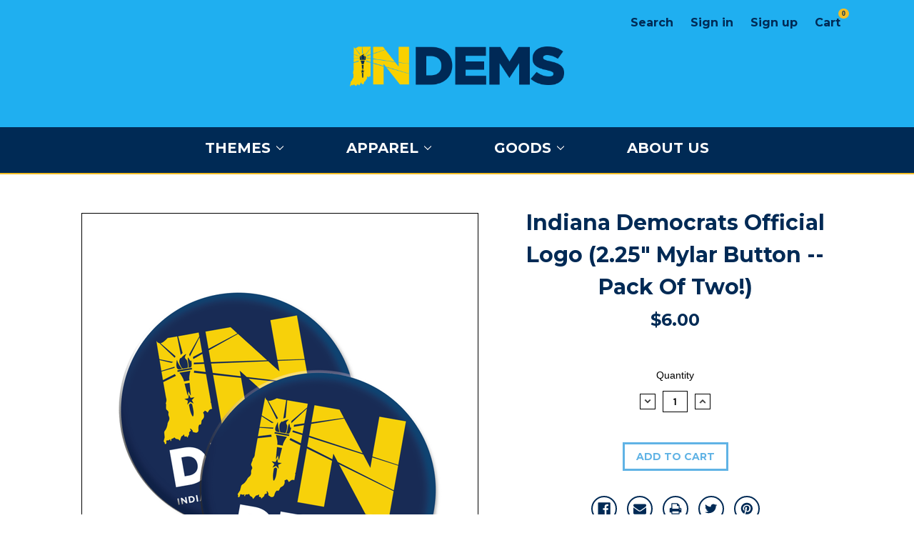

--- FILE ---
content_type: text/html; charset=UTF-8
request_url: https://store.indems.org/indiana-democrats-official-logo-2-25-mylar-button-pack-of-two/
body_size: 10868
content:
<!DOCTYPE html>
<html class="no-js" lang="en">
    <head>
        <title>Indiana Democrats Official Logo (2.25&quot; Mylar Button -- Pack Of Two!) - Indiana Democratic Party Webstore</title>
        <link rel="dns-prefetch preconnect" href="https://cdn11.bigcommerce.com/s-2y28wj3sxb" crossorigin><link rel="dns-prefetch preconnect" href="https://fonts.googleapis.com/" crossorigin><link rel="dns-prefetch preconnect" href="https://fonts.gstatic.com/" crossorigin>
        <meta property="product:price:amount" content="6" /><meta property="product:price:currency" content="USD" /><meta property="og:url" content="https://store.indems.org/indiana-democrats-official-logo-2-25-mylar-button-pack-of-two/" /><meta property="og:site_name" content="Indiana Democratic Party Webstore" /><meta name="keywords" content="Indiana Democratic Party, Indiana Democratic Party store, Indiana Democrat webstore, Democrats, Indems, Vote, INDems, Indiana, Indiana Democrat shirt, Indiana political shirt, Indiana Democrat tee, Buy Indiana Democrat shirt, Indiana dem tee, indiana politics, indiana political shirt, Indiana Democrat sticker, Indiana Democrat bumper sticker, Indiana Democrat button, Indiana Democrat mug, Indiana mugs, Indiana political gear"><link rel='canonical' href='https://store.indems.org/indiana-democrats-official-logo-2-25-mylar-button-pack-of-two/' /><meta name='platform' content='bigcommerce.stencil' /><meta property="og:type" content="product" />
<meta property="og:title" content="Indiana Democrats Official Logo (2.25&quot; Mylar Button -- Pack Of Two!)" />
<meta property="og:description" content="Official Webstore of the Indiana Democratic Party" />
<meta property="og:image" content="https://cdn11.bigcommerce.com/s-2y28wj3sxb/products/141/images/410/INDEMSlogo_buttonPack__09415.1522876459.386.513.png?c=2" />
<meta property="fb:admins" content="lucas@bumperactive.com" />
<meta property="og:availability" content="instock" />
<meta property="pinterest:richpins" content="enabled" />
        <meta name="viewport" content="width=device-width, initial-scale=1, maximum-scale=1">
            <meta property="product:brand" content="Indiana Democratic Party">
            <meta property="product:availability" content="In Stock">
            <meta property="product:condition" content="New">
            <meta property="product:retailer_item_id" content="141">
            <meta name="twitter:card" content="summary">
            <meta name="twitter:title" content="Indiana Democrats Official Logo (2.25&quot; Mylar Button -- Pack Of Two!)">
            <meta name="twitter:description" content="Official Webstore for Indiana Democratic Party">
            <meta name="twitter:image" content="https://cdn11.bigcommerce.com/s-2y28wj3sxb/images/stencil/640x640/products/141/410/INDEMSlogo_buttonPack__09415.1522876459.png?c=2">
        
         

         <!-- FAVICON -->
         <link href="https://cdn11.bigcommerce.com/s-2y28wj3sxb/stencil/8fed75b0-52d6-013d-6a83-162daa4a7cb5/e/e14382f0-4bfe-013a-0021-5acaf2ba48a9/img/favicon.png" rel="shortcut icon">
         
        <!-- CUSTOM FONTS -->
        <link rel="preconnect" href="https://fonts.gstatic.com">
        <link href="https://fonts.googleapis.com/css2?family=Rufina:wght@400;700&family=Montserrat:wght@400;700&display=swap" rel="stylesheet">

        <script>
            // Change document class from no-js to js so we can detect this in css
            document.documentElement.className = document.documentElement.className.replace('no-js', 'js');
        </script>

        <link href="https://fonts.googleapis.com/css?family=Montserrat:400%7COswald:300%7CKarla:400&display=swap" rel="stylesheet">
        <link data-stencil-stylesheet href="https://cdn11.bigcommerce.com/s-2y28wj3sxb/stencil/8fed75b0-52d6-013d-6a83-162daa4a7cb5/e/e14382f0-4bfe-013a-0021-5acaf2ba48a9/css/theme-99e79110-52d6-013d-0a81-56837adbba0c.css" rel="stylesheet">

        
<script src="https://www.google.com/recaptcha/api.js" async defer></script>
<script type="text/javascript">
var BCData = {"product_attributes":{"sku":null,"upc":null,"mpn":null,"gtin":null,"weight":null,"base":true,"image":null,"stock":null,"instock":true,"stock_message":null,"purchasable":true,"purchasing_message":null,"call_for_price_message":null,"price":{"without_tax":{"formatted":"$6.00","value":6,"currency":"USD"},"tax_label":"Tax"}}};
</script>

<script nonce="">
(function () {
    var xmlHttp = new XMLHttpRequest();

    xmlHttp.open('POST', 'https://bes.gcp.data.bigcommerce.com/nobot');
    xmlHttp.setRequestHeader('Content-Type', 'application/json');
    xmlHttp.send('{"store_id":"999848924","timezone_offset":"-4.0","timestamp":"2026-01-25T16:03:29.61861100Z","visit_id":"74b7bc40-caf8-481a-bcae-fbc60f7421f0","channel_id":1}');
})();
</script>

        

        
        
        
        
        <!-- snippet location htmlhead -->
    </head>
    <body>
         <!-- snippet location header -->
         <svg data-src="https://cdn11.bigcommerce.com/s-2y28wj3sxb/stencil/8fed75b0-52d6-013d-6a83-162daa4a7cb5/e/e14382f0-4bfe-013a-0021-5acaf2ba48a9/img/icon-sprite.svg" class="icons-svg-sprite"></svg>
 
 
         <header class="header" role="banner">
    <div class="header-top">
        <!-- <div class="main-site-header-bar"> -->
            <a href="https://www.indems.org/" class="main-site-button">
                    <span class="main-site-button-arrow">&larr;</span>
                    Indiana Democratic Party
            </a>
        <!-- </div> -->

        <a href="#" class="mobileMenu-toggle" data-mobile-menu-toggle="menu">
            <div class="mobileMenu-toggleIcon">
               <div></div>
            </div>
         </a>

            <div class="header-logo header-logo--center">
               <div class="header-logo-image-container">
   <a href="https://store.indems.org/">
      <img class="header-logo-image" data-sizes="auto" src="https://cdn11.bigcommerce.com/s-2y28wj3sxb/stencil/8fed75b0-52d6-013d-6a83-162daa4a7cb5/e/e14382f0-4bfe-013a-0021-5acaf2ba48a9/img/logo.png" data-src="https://cdn11.bigcommerce.com/s-2y28wj3sxb/stencil/8fed75b0-52d6-013d-6a83-162daa4a7cb5/e/e14382f0-4bfe-013a-0021-5acaf2ba48a9/img/logo.png" alt="Indiana Democratic Party Webstore" title="Indiana Democratic Party Webstore">

      <div class="header-logo-bg-image"></div>
   </a>
</div>

<!-- <a href="https://store.indems.org/">
   <span class="header-logo-text">Indiana Democratic Party Webstore</span>
</a> -->

            </div>

        <nav class="navUser">
    
    <ul class="navUser-section navUser-section--alt">
        <li class="navUser-item">
            <a class="navUser-action navUser-item--compare" href="/compare" data-compare-nav>Compare <span class="countPill countPill--positive countPill--alt"></span></a>
        </li>
        <li class="navUser-item">
            <a class="navUser-action navUser-action--quickSearch" href="#" data-search="quickSearch" aria-controls="quickSearch" aria-expanded="false">Search</a>
        </li>
        <li class="navUser-item navUser-item--account">
                <a class="navUser-action" href="/login.php">Sign in</a>
                    <span class="navUser-or">or</span> <a class="navUser-action" href="/login.php?action=create_account">Sign up</a>
        </li>
        <li class="navUser-item navUser-item--cart">
            <a
                class="navUser-action"
                data-cart-preview
                data-dropdown="cart-preview-dropdown"
                data-options="align:right"
                href="/cart.php">
                <span class="navUser-item-cartLabel">Cart</span> <span class="countPill cart-quantity">0</span>
            </a>

            <div class="dropdown-menu" id="cart-preview-dropdown" data-dropdown-content aria-hidden="true"></div>
        </li>
    </ul>
    <div class="dropdown dropdown--quickSearch" id="quickSearch" aria-hidden="true" tabindex="-1">
        <div class="container">
    <!-- snippet location forms_search -->
    <form class="form" action="/search.php">
        <fieldset class="form-fieldset">
            <div class="form-field">
                <label class="is-srOnly" for="search_query">Search</label>
                <input class="form-input" data-search-quick name="search_query" id="search_query" data-error-message="Search field cannot be empty." placeholder="Search the store" autocomplete="off">
            </div>
        </fieldset>
    </form>
    <section class="quickSearchResults" data-bind="html: results"></section>
</div>
    </div>
</nav>
    </div>

    <!-- <div class="header-bottom">
        <div class="header-bottom__content">
            <div class="header-bottom__sub-title">Texas Democrats</div>
            <div class="header-bottom__title">Store</div>
        </div>
    </div> -->

    
    <div data-content-region="header_bottom"></div>
    <div class="navPages-container" id="menu" data-menu>
        <nav class="navPages">
    <div class="navPages-quickSearch">
        <div class="container">
    <!-- snippet location forms_search -->
    <form class="form" action="/search.php">
        <fieldset class="form-fieldset">
            <div class="form-field">
                <label class="is-srOnly" for="search_query">Search</label>
                <input class="form-input" data-search-quick name="search_query" id="search_query" data-error-message="Search field cannot be empty." placeholder="Search the store" autocomplete="off">
            </div>
        </fieldset>
    </form>
    <section class="quickSearchResults" data-bind="html: results"></section>
</div>
    </div>
    <ul class="navPages-list navPages-list-depth-max">
            <li class="navPages-item">
                    <a class="navPages-action navPages-action-depth-max has-subMenu is-root" href="https://store.indems.org/themes/" data-collapsible="navPages-24">
        Themes <i class="icon navPages-action-moreIcon" aria-hidden="true"><svg><use xlink:href="#icon-chevron-down" /></svg></i>
    </a>
    <div class="navPage-subMenu navPage-subMenu-horizontal" id="navPages-24" aria-hidden="true" tabindex="-1">
    <ul class="navPage-subMenu-list">
        <li class="navPage-subMenu-item-parent">
            <a class="navPage-subMenu-action navPages-action navPages-action-depth-max" href="https://store.indems.org/themes/">All Themes</a>
        </li>
            <li class="navPage-subMenu-item-child">
                    <a class="navPage-subMenu-action navPages-action" href="https://store.indems.org/indiana-democratic-party/">Indiana Democratic Party</a>
            </li>
            <li class="navPage-subMenu-item-child">
                    <a class="navPage-subMenu-action navPages-action" href="https://store.indems.org/teachers-and-labor/">Teachers and Labor</a>
            </li>
    </ul>
</div>
            </li>
            <li class="navPages-item">
                    <a class="navPages-action navPages-action-depth-max has-subMenu is-root" href="https://store.indems.org/apparel/" data-collapsible="navPages-25">
        Apparel <i class="icon navPages-action-moreIcon" aria-hidden="true"><svg><use xlink:href="#icon-chevron-down" /></svg></i>
    </a>
    <div class="navPage-subMenu navPage-subMenu-horizontal" id="navPages-25" aria-hidden="true" tabindex="-1">
    <ul class="navPage-subMenu-list">
        <li class="navPage-subMenu-item-parent">
            <a class="navPage-subMenu-action navPages-action navPages-action-depth-max" href="https://store.indems.org/apparel/">All Apparel</a>
        </li>
            <li class="navPage-subMenu-item-child">
                    <a class="navPage-subMenu-action navPages-action" href="https://store.indems.org/baby-onesies/">Baby Onesies</a>
            </li>
            <li class="navPage-subMenu-item-child">
                    <a class="navPage-subMenu-action navPages-action" href="https://store.indems.org/hoodies/">Hoodies</a>
            </li>
            <li class="navPage-subMenu-item-child">
                    <a class="navPage-subMenu-action navPages-action" href="https://store.indems.org/tees/">Tees</a>
            </li>
            <li class="navPage-subMenu-item-child">
                    <a class="navPage-subMenu-action navPages-action" href="https://store.indems.org/hats/">Hats</a>
            </li>
    </ul>
</div>
            </li>
            <li class="navPages-item">
                    <a class="navPages-action navPages-action-depth-max has-subMenu is-root" href="https://store.indems.org/goods/" data-collapsible="navPages-28">
        Goods <i class="icon navPages-action-moreIcon" aria-hidden="true"><svg><use xlink:href="#icon-chevron-down" /></svg></i>
    </a>
    <div class="navPage-subMenu navPage-subMenu-horizontal" id="navPages-28" aria-hidden="true" tabindex="-1">
    <ul class="navPage-subMenu-list">
        <li class="navPage-subMenu-item-parent">
            <a class="navPage-subMenu-action navPages-action navPages-action-depth-max" href="https://store.indems.org/goods/">All Goods</a>
        </li>
            <li class="navPage-subMenu-item-child">
                    <a class="navPage-subMenu-action navPages-action" href="https://store.indems.org/can-coolers/">Can Coolers</a>
            </li>
            <li class="navPage-subMenu-item-child">
                    <a class="navPage-subMenu-action navPages-action" href="https://store.indems.org/stickers-magnets/">Stickers/Magnets</a>
            </li>
            <li class="navPage-subMenu-item-child">
                    <a class="navPage-subMenu-action navPages-action" href="https://store.indems.org/totes/">Totes</a>
            </li>
            <li class="navPage-subMenu-item-child">
                    <a class="navPage-subMenu-action navPages-action" href="https://store.indems.org/yard-signs/">Yard Signs</a>
            </li>
            <li class="navPage-subMenu-item-child">
                    <a class="navPage-subMenu-action navPages-action" href="https://store.indems.org/buttons/">Buttons</a>
            </li>
            <li class="navPage-subMenu-item-child">
                    <a class="navPage-subMenu-action navPages-action" href="https://store.indems.org/mugs/">Mugs</a>
            </li>
    </ul>
</div>
            </li>
                 <li class="navPages-item navPages-item-page">
                     <a class="navPages-action" href="https://store.indems.org/about-us/">About Us</a>
                 </li>
    </ul>
    <ul class="navPages-list navPages-list--user">
            <li class="navPages-item">
                <a class="navPages-action" href="/login.php">Sign in</a>
                    <!-- or  -->
                    <a class="navPages-action" href="/login.php?action=create_account">Sign up</a>
            </li>
    </ul>
</nav>
    </div>
</header>
         <div class="body">
     
    <div class="container">
        

    <div itemscope itemtype="http://schema.org/Product">
        <div class="productView">

    <section class="productView-details">
        <div class="productView-product">
            <h1 class="productView-title" itemprop="name">Indiana Democrats Official Logo (2.25&quot; Mylar Button -- Pack Of Two!)</h1>
           
            <meta itemprop="image" content="https://cdn11.bigcommerce.com/s-2y28wj3sxb/images/stencil/{:size}/products/141/410/INDEMSlogo_buttonPack__09415.1522876459.png?c=2">
            <meta itemprop="sku" content="">
            <meta itemprop="mpn" content="141">
            <div class="productView-brand" itemprop="brand" itemscope itemtype="http://schema.org/Brand">
                <meta itemprop="name" content="Indiana Democratic Party">
            </div>

            <div class="productView-price">
                    
        <div class="price-section price-section--withoutTax rrp-price--withoutTax" style="display: none;">
            MSRP:
            <span data-product-rrp-price-without-tax class="price price--rrp">
                
            </span>
        </div>
        <div class="price-section price-section--withoutTax non-sale-price--withoutTax" style="display: none;">
            Was:
            <span data-product-non-sale-price-without-tax class="price price--non-sale">
                
            </span>
        </div>
        <div class="price-section price-section--withoutTax" itemprop="offers" itemscope itemtype="http://schema.org/Offer">
            <span class="price-label" >
                
            </span>
            <span class="price-now-label" style="display: none;">
                Now:
            </span>
            <span data-product-price-without-tax class="price price--withoutTax">$6.00</span>
                <meta itemprop="availability" itemtype="http://schema.org/ItemAvailability"
                    content="http://schema.org/InStock">
                <meta itemprop="itemCondition" itemtype="http://schema.org/OfferItemCondition" content="http://schema.org/Condition">
                <div itemprop="priceSpecification" itemscope itemtype="http://schema.org/PriceSpecification">
                    <meta itemprop="price" content="6">
                    <meta itemprop="priceCurrency" content="USD">
                    <meta itemprop="valueAddedTaxIncluded" content="false">
                </div>

                <meta itemprop="priceCurrency" content="USD">
                <meta itemprop="priceValidUntil" content="2050-12-31" />
                <meta itemprop="name" content="Indiana Democrats Official Logo (2.25&quot; Mylar Button -- Pack Of Two!)">
                <meta itemprop="url" content="store.indems.orghttps://store.indems.org/indiana-democrats-official-logo-2-25-mylar-button-pack-of-two/">
                
        </div>
         <div class="price-section price-section--saving price" style="display: none;">
                <span class="price">(You save</span>
                <span data-product-price-saved class="price price--saving">
                    
                </span>
                <span class="price">)</span>
         </div>
            </div>
            <div data-content-region="product_below_price"></div>

            <div class="productView-rating" itemprop="aggregateRating" itemscope itemtype="http://schema.org/AggregateRating">
                <meta itemprop="reviewCount" content="99" />
                <meta itemprop="ratingValue" content="4.8" />
            </div>
            <div itemprop="review" itemtype="http://schema.org/Review" itemscope>
                <div itemprop="author" itemtype="http://schema.org/Person" itemscope>
                    <meta itemprop="name" content="none" />
                </div>
                <div itemprop="reviewRating" itemtype="http://schema.org/Rating" itemscope>
                    <meta itemprop="ratingValue" content="4" />
                    <meta itemprop="bestRating" content="5" />
                </div>

            </div>
            
            <dl class="productView-info">

                    <div class="productView-info-bulkPricing">
                                            </div>

            </dl>
        </div>
    </section>

    <section class="productView-images" data-image-gallery>
        <figure class="productView-image"
                data-image-gallery-main
                data-zoom-image="https://cdn11.bigcommerce.com/s-2y28wj3sxb/images/stencil/1280x1280/products/141/410/INDEMSlogo_buttonPack__09415.1522876459.png?c=2"
                >
            <div class="productView-img-container">
                    <a href="https://cdn11.bigcommerce.com/s-2y28wj3sxb/images/stencil/1280x1280/products/141/410/INDEMSlogo_buttonPack__09415.1522876459.png?c=2">

                <img class="productView-image--default lazyload"
                     data-sizes="auto"
                     src="https://cdn11.bigcommerce.com/s-2y28wj3sxb/stencil/8fed75b0-52d6-013d-6a83-162daa4a7cb5/e/e14382f0-4bfe-013a-0021-5acaf2ba48a9/img/loading.svg"
                     data-src="https://cdn11.bigcommerce.com/s-2y28wj3sxb/images/stencil/500x659/products/141/410/INDEMSlogo_buttonPack__09415.1522876459.png?c=2"
                     alt="Indiana Democrats Official Logo (2.25&quot; Mylar Button -- Pack Of Two!)" title="Indiana Democrats Official Logo (2.25&quot; Mylar Button -- Pack Of Two!)" data-main-image>

                    </a>
            </div>
        </figure>
        <ul class="productView-thumbnails">
                <li class="productView-thumbnail">
                    <a
                        class="productView-thumbnail-link"
                        href="https://cdn11.bigcommerce.com/s-2y28wj3sxb/images/stencil/500x659/products/141/410/INDEMSlogo_buttonPack__09415.1522876459.png?c=2"
                        data-image-gallery-item
                        data-image-gallery-new-image-url="https://cdn11.bigcommerce.com/s-2y28wj3sxb/images/stencil/500x659/products/141/410/INDEMSlogo_buttonPack__09415.1522876459.png?c=2"
                        data-image-gallery-zoom-image-url="https://cdn11.bigcommerce.com/s-2y28wj3sxb/images/stencil/1280x1280/products/141/410/INDEMSlogo_buttonPack__09415.1522876459.png?c=2">
                        <img class="lazyload" data-sizes="auto" src="https://cdn11.bigcommerce.com/s-2y28wj3sxb/stencil/8fed75b0-52d6-013d-6a83-162daa4a7cb5/e/e14382f0-4bfe-013a-0021-5acaf2ba48a9/img/loading.svg" data-src="https://cdn11.bigcommerce.com/s-2y28wj3sxb/images/stencil/50x50/products/141/410/INDEMSlogo_buttonPack__09415.1522876459.png?c=2" alt="Indiana Democrats Official Logo (2.25&quot; Mylar Button -- Pack Of Two!)" title="Indiana Democrats Official Logo (2.25&quot; Mylar Button -- Pack Of Two!)">
                    </a>
                </li>
                <li class="productView-thumbnail">
                    <a
                        class="productView-thumbnail-link"
                        href="https://cdn11.bigcommerce.com/s-2y28wj3sxb/images/stencil/500x659/products/141/409/INDEMSlogo_buttonSingle__42746.1522876456.png?c=2"
                        data-image-gallery-item
                        data-image-gallery-new-image-url="https://cdn11.bigcommerce.com/s-2y28wj3sxb/images/stencil/500x659/products/141/409/INDEMSlogo_buttonSingle__42746.1522876456.png?c=2"
                        data-image-gallery-zoom-image-url="https://cdn11.bigcommerce.com/s-2y28wj3sxb/images/stencil/1280x1280/products/141/409/INDEMSlogo_buttonSingle__42746.1522876456.png?c=2">
                        <img class="lazyload" data-sizes="auto" src="https://cdn11.bigcommerce.com/s-2y28wj3sxb/stencil/8fed75b0-52d6-013d-6a83-162daa4a7cb5/e/e14382f0-4bfe-013a-0021-5acaf2ba48a9/img/loading.svg" data-src="https://cdn11.bigcommerce.com/s-2y28wj3sxb/images/stencil/50x50/products/141/409/INDEMSlogo_buttonSingle__42746.1522876456.png?c=2" alt="Indiana Democrats Official Logo (2.25&quot; Mylar Button -- Pack Of Two!)" title="Indiana Democrats Official Logo (2.25&quot; Mylar Button -- Pack Of Two!)">
                    </a>
                </li>
        </ul>
    </section>

    <section class="productView-details">
        <div class="productView-options">
            <form class="form" method="post" action="https://store.indems.org/cart.php" enctype="multipart/form-data"
                  data-cart-item-add>
                <input type="hidden" name="action" value="add">
                <input type="hidden" name="product_id" value="141"/>
                <div data-product-option-change style="display:none;">
                        <div class="form-field" data-product-attribute="set-select">
    <label class="form-label form-label--alternate form-label--inlineSmall" for="attribute_select_1068">
        Product Type:
    </label>

    <select class="form-select form-select--small" name="attribute[1068]" id="attribute_select_1068" required>
        <option value="">Choose Options</option>
            <option data-product-attribute-value="2754" value="2754" selected data-default>2.25&quot; Mylar Button -- Pack of Two</option>
    </select>
</div>

                </div>
                <div class="form-field form-field--stock u-hiddenVisually">
                    <label class="form-label form-label--alternate">
                        Current Stock:
                        <span data-product-stock></span>
                    </label>
                </div>
                    <div class="form-field form-field--increments">
    <label class="form-label form-label--alternate"
           for="qty[]">Quantity</label>

    <div class="form-increment" data-quantity-change>
        <button class="button button--icon" data-action="dec">
            <span class="is-srOnly">Decrease Quantity:</span>
            <i class="icon" aria-hidden="true">
                <svg>
                    <use xlink:href="#icon-keyboard-arrow-down"/>
                </svg>
            </i>
        </button>
        <input class="form-input form-input--incrementTotal"
               id="qty[]"
               name="qty[]"
               type="tel"
               value="1"
               data-quantity-min="0"
               data-quantity-max="0"
               min="1"
               pattern="[0-9]*"
               aria-live="polite">
        <button class="button button--icon" data-action="inc">
            <span class="is-srOnly">Increase Quantity:</span>
            <i class="icon" aria-hidden="true">
                <svg>
                    <use xlink:href="#icon-keyboard-arrow-up"/>
                </svg>
            </i>
        </button>
    </div>
</div>

<div class="alertBox productAttributes-message" style="display:none">
    <div class="alertBox-column alertBox-icon">
        <icon glyph="ic-success" class="icon" aria-hidden="true"><svg xmlns="http://www.w3.org/2000/svg" width="24" height="24" viewBox="0 0 24 24"><path d="M12 2C6.48 2 2 6.48 2 12s4.48 10 10 10 10-4.48 10-10S17.52 2 12 2zm1 15h-2v-2h2v2zm0-4h-2V7h2v6z"></path></svg></icon>
    </div>
    <p class="alertBox-column alertBox-message"></p>
</div>
    <div class="form-action">
        <input id="form-action-addToCart" data-wait-message="Adding to cart…" class="button button--primary" type="submit"
            value="Add to Cart">
    </div>
     <!-- snippet location product_addtocart -->
            </form>
        </div>
            <div class="addthis_toolbox addthis_32x32_style" addthis:url=""
         addthis:title="">
        <ul class="socialLinks">
                <li class="socialLinks-item socialLinks-item--facebook">
                    <a class="addthis_button_facebook icon icon--facebook" >

                            <svg>
                                <use xlink:href="#icon-facebook"/>
                            </svg>







                    </a>
                </li>
                <li class="socialLinks-item socialLinks-item--email">
                    <a class="addthis_button_email icon icon--email" >


                            <svg>
                                <use xlink:href="#icon-envelope"/>
                            </svg>






                    </a>
                </li>
                <li class="socialLinks-item socialLinks-item--print">
                    <a class="addthis_button_print icon icon--print" >



                            <svg>
                                <use xlink:href="#icon-print"/>
                            </svg>





                    </a>
                </li>
                <li class="socialLinks-item socialLinks-item--twitter">
                    <a class="addthis_button_twitter icon icon--twitter" >




                            <svg>
                                <use xlink:href="#icon-twitter"/>
                            </svg>




                    </a>
                </li>
                <li class="socialLinks-item socialLinks-item--pinterest">
                    <a class="addthis_button_pinterest icon icon--pinterest" >







                            <svg>
                                <use xlink:href="#icon-pinterest"/>
                            </svg>

                    </a>
                </li>
        </ul>
        <script type="text/javascript"
                src="//s7.addthis.com/js/300/addthis_widget.js#pubid=ra-4e94ed470ee51e32"></script>
        <script>
            if (typeof(addthis) === "object") {
                addthis.toolbox('.addthis_toolbox');
            }
        </script>
    </div>
        <!-- snippet location product_details -->
    </section>

    <article class="productView-description" itemprop="description">
            <ul class="tabs" data-tab>
    <li class="tab is-active">
        <a class="tab-title" href="#tab-description">Description</a>
    </li>
</ul>
<div class="tabs-contents">
    <div class="tab-content is-active" id="tab-description">
        <div class="prodDesc"> "Indiana Democrats Official Logo" graphic on mylar pin-back button. Pack of two!<br/><br/> Purchase is a donation to the <a href="http://www.indems.org/" target="_blank" style="text-decoration:underline;">Indiana Democratic Party</a>.<br/><br/> Orders ship within 7 business days.<br/><br/> Union Made and Made-In-USA.<br/><br/> </div>
        <!-- snippet location product_description -->
    </div>
</div>
    </article>
</div>

<div id="previewModal" class="modal modal--large" data-reveal>
    <a href="#" class="modal-close" aria-label="Close" role="button">
        <span aria-hidden="true">&#215;</span>
    </a>
    <div class="modal-content"></div>
    <div class="loadingOverlay"></div>
</div>



        <ul class="tabs" data-tab role="tablist">
        <li class="tab is-active" role="presentational">
            <a class="tab-title" href="#tab-related" role="tab" tabindex="0" aria-selected="true" controls="tab-related">Related Products</a>
        </li>
</ul>

<div class="tabs-contents">
    <div role="tabpanel" aria-hidden="false" class="tab-content has-jsContent is-active" id="tab-related">
        <section class="productCarousel"
    data-slick='{
        "dots": false,
        "infinite": false,
        "mobileFirst": true,
        "slidesToShow": 2,
        "slidesToScroll": 2,
        "responsive": [
            {
                "breakpoint": 1260,
                "settings": {
                    "slidesToScroll": 3,
                    "slidesToShow": 6
                }
            },
            {
                "breakpoint": 800,
                "settings": {
                    "slidesToScroll": 3,
                    "slidesToShow": 5
                }
            },
            {
                "breakpoint": 550,
                "settings": {
                    "slidesToScroll": 3,
                    "slidesToShow": 3
                }
            }
        ]
    }'
>
    <div class="productCarousel-slide">
        <article class="card ">
    <figure class="card-figure">
            <a href="https://store.indems.org/indiana-democrats-official-logo-4-x-4-vinyl-sticker-pack-of-two/">
                <div class="card-img-container">
                    <img class="card-image lazyload" data-sizes="auto" src="https://cdn11.bigcommerce.com/s-2y28wj3sxb/stencil/8fed75b0-52d6-013d-6a83-162daa4a7cb5/e/e14382f0-4bfe-013a-0021-5acaf2ba48a9/img/loading.svg" data-src="https://cdn11.bigcommerce.com/s-2y28wj3sxb/images/stencil/500x659/products/140/408/INDEMSlogo_square_StickerPack__36750.1522876407.png?c=2" alt="Indiana Democrats Official Logo (4&quot; x 4&quot; Vinyl Sticker -- Pack of Two!)" title="Indiana Democrats Official Logo (4&quot; x 4&quot; Vinyl Sticker -- Pack of Two!)">
                </div>
            </a>
        <figcaption class="card-figcaption">
            <div class="card-figcaption-body">
            </div>
        </figcaption>
    </figure>
    <div class="card-body">
        <h4 class="card-title">
                <a href="https://store.indems.org/indiana-democrats-official-logo-4-x-4-vinyl-sticker-pack-of-two/">Indiana Democrats Official Logo (4&quot; x 4&quot; Vinyl Sticker -- Pack of Two!)</a>
        </h4>

        <div class="card-text" data-test-info-type="price">
                
        <div class="price-section price-section--withoutTax rrp-price--withoutTax" style="display: none;">
            MSRP:
            <span data-product-rrp-price-without-tax class="price price--rrp">
                
            </span>
        </div>
        <div class="price-section price-section--withoutTax non-sale-price--withoutTax" style="display: none;">
            Was:
            <span data-product-non-sale-price-without-tax class="price price--non-sale">
                
            </span>
        </div>
        <div class="price-section price-section--withoutTax" >
            <span class="price-label" >
                
            </span>
            <span class="price-now-label" style="display: none;">
                Now:
            </span>
            <span data-product-price-without-tax class="price price--withoutTax">$6.00</span>
        </div>
        </div>
            </div>
</article>
    </div>
    <div class="productCarousel-slide">
        <article class="card ">
    <figure class="card-figure">
            <a href="https://store.indems.org/indiana-democrats-official-logo-navy-tee/">
                <div class="card-img-container">
                    <img class="card-image lazyload" data-sizes="auto" src="https://cdn11.bigcommerce.com/s-2y28wj3sxb/stencil/8fed75b0-52d6-013d-6a83-162daa4a7cb5/e/e14382f0-4bfe-013a-0021-5acaf2ba48a9/img/loading.svg" data-src="https://cdn11.bigcommerce.com/s-2y28wj3sxb/images/stencil/500x659/products/132/384/INDEMSlogo_navy_frontZoom__22676.1522866005.png?c=2" alt="Indiana Democrats Official Logo (Navy Tee)" title="Indiana Democrats Official Logo (Navy Tee)">
                </div>
            </a>
        <figcaption class="card-figcaption">
            <div class="card-figcaption-body">
            </div>
        </figcaption>
    </figure>
    <div class="card-body">
        <h4 class="card-title">
                <a href="https://store.indems.org/indiana-democrats-official-logo-navy-tee/">Indiana Democrats Official Logo (Navy Tee)</a>
        </h4>

        <div class="card-text" data-test-info-type="price">
                
        <div class="price-section price-section--withoutTax rrp-price--withoutTax" style="display: none;">
            MSRP:
            <span data-product-rrp-price-without-tax class="price price--rrp">
                
            </span>
        </div>
        <div class="price-section price-section--withoutTax non-sale-price--withoutTax" style="display: none;">
            Was:
            <span data-product-non-sale-price-without-tax class="price price--non-sale">
                
            </span>
        </div>
        <div class="price-section price-section--withoutTax" >
            <span class="price-label" >
                
            </span>
            <span class="price-now-label" style="display: none;">
                Now:
            </span>
            <span data-product-price-without-tax class="price price--withoutTax">$32.00</span>
        </div>
        </div>
            </div>
</article>
    </div>
    <div class="productCarousel-slide">
        <article class="card ">
    <figure class="card-figure">
            <a href="https://store.indems.org/indiana-democrats-official-logo-navy-ladies-tee/">
                <div class="card-img-container">
                    <img class="card-image lazyload" data-sizes="auto" src="https://cdn11.bigcommerce.com/s-2y28wj3sxb/stencil/8fed75b0-52d6-013d-6a83-162daa4a7cb5/e/e14382f0-4bfe-013a-0021-5acaf2ba48a9/img/loading.svg" data-src="https://cdn11.bigcommerce.com/s-2y28wj3sxb/images/stencil/500x659/products/133/386/INDEMSlogo_navy_ladiesFrontZoom__97947.1522866097.png?c=2" alt="Indiana Democrats Official Logo (Navy Ladies Tee)" title="Indiana Democrats Official Logo (Navy Ladies Tee)">
                </div>
            </a>
        <figcaption class="card-figcaption">
            <div class="card-figcaption-body">
            </div>
        </figcaption>
    </figure>
    <div class="card-body">
        <h4 class="card-title">
                <a href="https://store.indems.org/indiana-democrats-official-logo-navy-ladies-tee/">Indiana Democrats Official Logo (Navy Ladies Tee)</a>
        </h4>

        <div class="card-text" data-test-info-type="price">
                
        <div class="price-section price-section--withoutTax rrp-price--withoutTax" style="display: none;">
            MSRP:
            <span data-product-rrp-price-without-tax class="price price--rrp">
                
            </span>
        </div>
        <div class="price-section price-section--withoutTax non-sale-price--withoutTax" style="display: none;">
            Was:
            <span data-product-non-sale-price-without-tax class="price price--non-sale">
                
            </span>
        </div>
        <div class="price-section price-section--withoutTax" >
            <span class="price-label" >
                
            </span>
            <span class="price-now-label" style="display: none;">
                Now:
            </span>
            <span data-product-price-without-tax class="price price--withoutTax">$32.00</span>
        </div>
        </div>
            </div>
</article>
    </div>
    <div class="productCarousel-slide">
        <article class="card ">
    <figure class="card-figure">
            <a href="https://store.indems.org/indiana-democrats-official-logo-athletic-heather-tee/">
                <div class="card-img-container">
                    <img class="card-image lazyload" data-sizes="auto" src="https://cdn11.bigcommerce.com/s-2y28wj3sxb/stencil/8fed75b0-52d6-013d-6a83-162daa4a7cb5/e/e14382f0-4bfe-013a-0021-5acaf2ba48a9/img/loading.svg" data-src="https://cdn11.bigcommerce.com/s-2y28wj3sxb/images/stencil/500x659/products/134/637/INDEMSLogo_athleticHeather_unisexFront__31213.1598390831.png?c=2" alt="Indiana Democrats Official Logo (Athletic Heather Tee)" title="Indiana Democrats Official Logo (Athletic Heather Tee)">
                </div>
            </a>
        <figcaption class="card-figcaption">
            <div class="card-figcaption-body">
            </div>
        </figcaption>
    </figure>
    <div class="card-body">
        <h4 class="card-title">
                <a href="https://store.indems.org/indiana-democrats-official-logo-athletic-heather-tee/">Indiana Democrats Official Logo (Athletic Heather Tee)</a>
        </h4>

        <div class="card-text" data-test-info-type="price">
                
        <div class="price-section price-section--withoutTax rrp-price--withoutTax" style="display: none;">
            MSRP:
            <span data-product-rrp-price-without-tax class="price price--rrp">
                
            </span>
        </div>
        <div class="price-section price-section--withoutTax non-sale-price--withoutTax" style="display: none;">
            Was:
            <span data-product-non-sale-price-without-tax class="price price--non-sale">
                
            </span>
        </div>
        <div class="price-section price-section--withoutTax" >
            <span class="price-label" >
                
            </span>
            <span class="price-now-label" style="display: none;">
                Now:
            </span>
            <span data-product-price-without-tax class="price price--withoutTax">$32.00</span>
        </div>
        </div>
            </div>
</article>
    </div>
</section>
    </div>

</div>
    </div>


    </div>
    <div id="modal" class="modal" data-reveal data-prevent-quick-search-close>
    <a href="#" class="modal-close" aria-label="Close" role="button">
        <span aria-hidden="true">&#215;</span>
    </a>
    <div class="modal-content"></div>
    <div class="loadingOverlay"></div>
</div>
</div>
         <footer class="footer" role="contentinfo">
    <div class="container">
        <section class="footer-info">
            <article class="footer-info-col footer-info-col--small" data-section-type="footer-webPages">
                <ul class="footer-info-list">
                        <li class="footer-info-list-item">
                            <a href="https://store.indems.org/about-us/">About Us</a>
                        </li>
                    <li class='footer-info-list-item'>
                        <a href="/faq/">FAQ</a>
                    </li>
                    <li class="footer-info-list-item">
                        <a href="/sitemap.php">Sitemap</a>
                    </li>
                </ul>
            </article>

            <article class="footer-info-col footer-info-col--small" data-section-type="footer-categories">
                <ul class="footer-info-list">
                        <li class="footer-info-list-item">
                            <a href="https://store.indems.org/themes/">Themes</a>
                        </li>
                        <li class="footer-info-list-item">
                            <a href="https://store.indems.org/apparel/">Apparel</a>
                        </li>
                        <li class="footer-info-list-item">
                            <a href="https://store.indems.org/goods/">Goods</a>
                        </li>
                </ul>
            </article>

        </section>
          <div class="footer-copyright">
              <p class="footer-plug">
                  Indiana Democratic Party Webstore<br>
                  Administered by
                  <a href="https://www.brightblue.ink/" target="_blank" class="footer-link">
                      Bright Blue Ink
                  </a><br>
                  PO BOX 144866 Austin, TX 78714<br>
                  <a href="tel:" class="footer-link">
                      
                  </a>
              </p><br>
              <p class="paidfor">Paid for by 
                 Indiana Democratic Party
               </p>
              <p class="powered-by">
                  &copy; 2026
                  Indiana Democratic Party Webstore
              </p>
          </div>
    </div>
</footer>
 
         <script>window.__webpack_public_path__ = "https://cdn11.bigcommerce.com/s-2y28wj3sxb/stencil/8fed75b0-52d6-013d-6a83-162daa4a7cb5/e/e14382f0-4bfe-013a-0021-5acaf2ba48a9/dist/";</script>
         <script src="https://cdn11.bigcommerce.com/s-2y28wj3sxb/stencil/8fed75b0-52d6-013d-6a83-162daa4a7cb5/e/e14382f0-4bfe-013a-0021-5acaf2ba48a9/dist/theme-bundle.main.js"></script>
 
         <script>
             // Exported in app.js
             window.stencilBootstrap("product", "{\"themeSettings\":{\"breadcrumb-labelColor\":\"#ab5fb5\",\"optimizedCheckout-formChecklist-color\":\"#333333\",\"homepage_new_products_column_count\":0,\"optimizedCheckout-buttonPrimary-backgroundColorActive\":\"#000000\",\"card--alternate-color--hover\":\"#ffffff\",\"optimizedCheckout-colorFocus\":\"#4496f6\",\"fontSize-root\":14,\"show_accept_amex\":false,\"optimizedCheckout-buttonPrimary-borderColorDisabled\":\"transparent\",\"homepage_top_products_count\":0,\"brandpage_products_per_page\":12,\"color-secondaryDarker\":\"#cccccc\",\"navUser-color\":\"#ffffff\",\"color-textBase--active\":\"#757575\",\"social_icon_placement_bottom\":\"bottom_none\",\"show_powered_by\":false,\"cart-customDisclaimer-fontColor\":\"#4291c3\",\"fontSize-h4\":20,\"checkRadio-borderColor\":\"#cccccc\",\"color-primaryDarker\":\"#333333\",\"optimizedCheckout-buttonPrimary-colorHover\":\"#ffffff\",\"brand_size\":\"190x250\",\"optimizedCheckout-logo-position\":\"left\",\"optimizedCheckout-discountBanner-backgroundColor\":\"#e5e5e5\",\"color-textLink--hover\":\"#757575\",\"pdp-sale-price-label\":\"Now:\",\"optimizedCheckout-buttonSecondary-backgroundColorHover\":\"#f5f5f5\",\"optimizedCheckout-headingPrimary-font\":\"Google_Montserrat_400\",\"logo_size\":\"250x100\",\"footer-paidfor-fontColor\":\"#333333\",\"optimizedCheckout-formField-backgroundColor\":\"#ffffff\",\"footer-backgroundColor\":\"#ffffff\",\"navPages-color\":\"#333333\",\"productpage_reviews_count\":0,\"optimizedCheckout-step-borderColor\":\"#dddddd\",\"show_accept_paypal\":false,\"productView-title-color\":\"#252525\",\"logo-font\":\"Google_Oswald_300\",\"optimizedCheckout-discountBanner-textColor\":\"#333333\",\"optimizedCheckout-backgroundImage-size\":\"1000x400\",\"pdp-retail-price-label\":\"MSRP:\",\"optimizedCheckout-buttonPrimary-font\":\"Google_Karla_400\",\"page-faqList-fontColor\":\"#393939\",\"carousel-dot-color\":\"#333333\",\"navBar-action-color\":\"#f60000\",\"blockquote-cite-font-color\":\"#999999\",\"previewCart-valueColor\":\"#252525\",\"button--disabled-backgroundColor\":\"#cccccc\",\"show_header_donation\":true,\"countPill-backgroundColor\":\"#252525\",\"optimizedCheckout-formField-shadowColor\":\"#e5e5e5\",\"categorypage_products_per_page\":12,\"container-fill-base\":\"#ffffff\",\"homepage_featured_products_column_count\":4,\"button--default-color\":\"#666666\",\"pace-progress-backgroundColor\":\"#999999\",\"color-textLink--active\":\"#757575\",\"color-textHeading\":\"#444444\",\"show_accept_discover\":false,\"optimizedCheckout-formField-errorColor\":\"#d14343\",\"spinner-borderColor-dark\":\"#999999\",\"show_checkoutcompliance_language\":true,\"optimizedCheckout-loadingToaster-backgroundColor\":\"#333333\",\"restrict_to_login\":false,\"input-font-color\":\"#666666\",\"carousel-title-color\":\"#444444\",\"select-bg-color\":\"#ffffff\",\"show_accept_mastercard\":false,\"color_text_product_sale_badges\":\"#ffffff\",\"breadcrumb-separatorColor\":\"#fad000\",\"optimizedCheckout-link-font\":\"Google_Karla_400\",\"carousel-arrow-bgColor\":\"transparent\",\"color_hover_product_sale_badges\":\"#000000\",\"card--alternate-borderColor\":\"#ffffff\",\"homepage_new_products_count\":0,\"button--disabled-color\":\"#ffffff\",\"color-primaryDark\":\"#666666\",\"color-grey\":\"#999999\",\"body-font\":\"Google_Karla_400\",\"optimizedCheckout-step-textColor\":\"#ffffff\",\"optimizedCheckout-buttonPrimary-borderColorActive\":\"transparent\",\"navPages-subMenu-backgroundColor\":\"#ffffff\",\"button--primary-backgroundColor\":\"#444444\",\"optimizedCheckout-formField-borderColor\":\"#cccccc\",\"checkRadio-color\":\"#333333\",\"show_product_dimensions\":false,\"productGrid-item-color\":\"#252525\",\"optimizedCheckout-link-color\":\"#476bef\",\"icon-color-hover\":\"#999999\",\"button--default-borderColor\":\"#cccccc\",\"page-heading-fontColor\":\"#000000\",\"optimizedCheckout-headingSecondary-font\":\"Google_Montserrat_400\",\"headings-font\":\"Google_Montserrat_400\",\"label-backgroundColor\":\"#cccccc\",\"navPages-colorHover\":\"#757575\",\"button--primary-backgroundColorHover\":\"#666666\",\"card-figcaption-button-background\":\"#ffffff\",\"button--action-backgroundColor\":\"#80fce1\",\"pdp-non-sale-price-label\":\"Was:\",\"button--disabled-borderColor\":\"transparent\",\"label-color\":\"#ffffff\",\"optimizedCheckout-headingSecondary-color\":\"#333333\",\"select-arrow-color\":\"#757575\",\"logo_fontSize\":28,\"alert-backgroundColor\":\"#ffffff\",\"optimizedCheckout-logo-size\":\"250x100\",\"default_image_brand\":\"/assets/img/BrandDefault.gif\",\"card-title-color\":\"#333333\",\"product_list_display_mode\":\"grid\",\"optimizedCheckout-link-hoverColor\":\"#002fe1\",\"fontSize-h5\":15,\"product_size\":\"500x659\",\"homepage_show_carousel\":false,\"optimizedCheckout-body-backgroundColor\":\"#ffffff\",\"carousel-arrow-borderColor\":\"transparent\",\"button--default-borderColorActive\":\"#757575\",\"header-backgroundColor\":\"#ffffff\",\"color-greyDarkest\":\"#000000\",\"color_badge_product_sale_badges\":\"#007dc6\",\"price_ranges\":false,\"color-greyDark\":\"#666666\",\"footer-heading-fontColor\":\"#333333\",\"productpage_videos_count\":0,\"optimizedCheckout-buttonSecondary-borderColorHover\":\"#999999\",\"optimizedCheckout-discountBanner-iconColor\":\"#333333\",\"page-customHeading-fontColor\":\"#252525\",\"optimizedCheckout-loadingToaster-textColor\":\"#ffffff\",\"optimizedCheckout-buttonPrimary-colorDisabled\":\"#ffffff\",\"optimizedCheckout-formField-placeholderColor\":\"#999999\",\"icon-ratingFull\":\"#757575\",\"default_image_gift_certificate\":\"/assets/img/GiftCertificate.png\",\"optimizedCheckout-buttonSecondary-borderColor\":\"#cccccc\",\"cart-headerItem-color\":\"#252525\",\"color-textBase--hover\":\"#757575\",\"color-errorLight\":\"#ffdddd\",\"social_icon_placement_top\":false,\"blog_size\":\"190x250\",\"shop_by_price_visibility\":false,\"optimizedCheckout-buttonSecondary-colorActive\":\"#000000\",\"optimizedCheckout-orderSummary-backgroundColor\":\"#ffffff\",\"color-warningLight\":\"#fffdea\",\"show_product_weight\":false,\"button--default-colorActive\":\"#000000\",\"color-info\":\"#666666\",\"optimizedCheckout-formChecklist-backgroundColorSelected\":\"#f5f5f5\",\"show_product_quick_view\":false,\"button--default-borderColorHover\":\"#999999\",\"card--alternate-backgroundColor\":\"#ffffff\",\"hide_content_navigation\":false,\"pdp-price-label\":\"\",\"show_copyright_footer\":true,\"swatch_option_size\":\"22x22\",\"optimizedCheckout-orderSummary-borderColor\":\"#dddddd\",\"optimizedCheckout-show-logo\":\"none\",\"product-optionValue-fontColor\":\"#8484ea\",\"carousel-description-color\":\"#333333\",\"optimizedCheckout-formChecklist-backgroundColor\":\"#ffffff\",\"fontSize-h2\":25,\"optimizedCheckout-step-backgroundColor\":\"#757575\",\"button--action-backgroundColorHover\":\"#808808\",\"cart-grandTotal-valueColor\":\"#252525\",\"optimizedCheckout-headingPrimary-color\":\"#333333\",\"color-textBase\":\"#333333\",\"color-warning\":\"#f1a500\",\"productgallery_size\":\"500x659\",\"alert-color\":\"#333333\",\"shop_by_brand_show_footer\":false,\"card-figcaption-button-color\":\"#333333\",\"searchpage_products_per_page\":12,\"color-textSecondary--active\":\"#333333\",\"optimizedCheckout-formField-inputControlColor\":\"#476bef\",\"optimizedCheckout-contentPrimary-color\":\"#333333\",\"optimizedCheckout-buttonSecondary-font\":\"Google_Karla_400\",\"storeName-color\":\"#333333\",\"optimizedCheckout-backgroundImage\":\"\",\"form-label-font-color\":\"#6f6e60\",\"color-greyLightest\":\"#e5e5e5\",\"optimizedCheckout-header-backgroundColor\":\"#f5f5f5\",\"productpage_related_products_count\":4,\"optimizedCheckout-buttonSecondary-backgroundColorActive\":\"#e5e5e5\",\"color-textLink\":\"#333333\",\"color-greyLighter\":\"#cccccc\",\"color-secondaryDark\":\"#e5e5e5\",\"fontSize-h6\":13,\"carousel-arrow-color\":\"#999999\",\"productpage_similar_by_views_count\":0,\"loadingOverlay-backgroundColor\":\"#ffffff\",\"optimizedCheckout-buttonPrimary-color\":\"#ffffff\",\"navPages-subMenu-separatorColor\":\"#cccccc\",\"input-bg-color\":\"#ffffff\",\"color-infoLight\":\"#dfdfdf\",\"product_sale_badges\":\"none\",\"default_image_product\":\"/assets/img/ProductDefault.gif\",\"navUser-dropdown-borderColor\":\"#cccccc\",\"optimizedCheckout-buttonPrimary-colorActive\":\"#ffffff\",\"color-greyMedium\":\"#757575\",\"optimizedCheckout-formChecklist-borderColor\":\"#cccccc\",\"fontSize-h1\":28,\"homepage_featured_products_count\":12,\"color-greyLight\":\"#999999\",\"optimizedCheckout-logo\":\"\",\"icon-ratingEmpty\":\"#cccccc\",\"show_product_details_tabs\":true,\"icon-color\":\"#757575\",\"overlay-backgroundColor\":\"#333333\",\"input-border-color-active\":\"#999999\",\"container-fill-dark\":\"#e5e5e5\",\"optimizedCheckout-buttonPrimary-backgroundColorDisabled\":\"#cccccc\",\"button--primary-color\":\"#ffffff\",\"optimizedCheckout-buttonPrimary-borderColorHover\":\"transparent\",\"color-successLight\":\"#d5ffd8\",\"color-greyDarker\":\"#333333\",\"navUser-colorHover\":\"#757575\",\"headerBar-backgroundColor\":\"#36336c\",\"navUser-secondaryColor\":\"#0a3355\",\"button--action-color\":\"#1618c3\",\"color-success\":\"#008a06\",\"optimizedCheckout-header-borderColor\":\"#dddddd\",\"zoom_size\":\"1280x1280\",\"color-white\":\"#ffffff\",\"cart-estimateCoupon-color\":\"#252525\",\"optimizedCheckout-buttonSecondary-backgroundColor\":\"#ffffff\",\"productview_thumb_size\":\"50x50\",\"fontSize-h3\":22,\"spinner-borderColor-light\":\"#ffffff\",\"geotrust_ssl_common_name\":\"\",\"carousel-bgColor\":\"#ffffff\",\"carousel-dot-color-active\":\"#757575\",\"input-border-color\":\"#cccccc\",\"optimizedCheckout-buttonPrimary-backgroundColor\":\"#333333\",\"color-secondary\":\"#ffffff\",\"page-faqHeading-fontColor\":\"#505050\",\"navPages-action-moreIcon-borderColor\":\"#757c5c\",\"button--primary-backgroundColorActive\":\"#000000\",\"color-textSecondary--hover\":\"#333333\",\"page-bacSignature-fontColor\":\"#e81c83\",\"color-whitesBase\":\"#e5e5e5\",\"body-bg\":\"#ffffff\",\"dropdown--quickSearch-backgroundColor\":\"#e5e5e5\",\"optimizedCheckout-contentSecondary-font\":\"Google_Karla_400\",\"navUser-dropdown-backgroundColor\":\"#ffffff\",\"color-primary\":\"#757575\",\"optimizedCheckout-contentPrimary-font\":\"Google_Karla_400\",\"homepage_top_products_column_count\":0,\"navigation_design\":\"alternate\",\"optimizedCheckout-formField-textColor\":\"#333333\",\"color-black\":\"#ffffff\",\"cart-itemValue-color\":\"#252525\",\"optimizedCheckout-buttonSecondary-colorHover\":\"#333333\",\"button--primary-colorActive\":\"#ffffff\",\"button--action-colorHover\":\"#fad000\",\"homepage_stretch_carousel_images\":false,\"optimizedCheckout-contentSecondary-color\":\"#757575\",\"card-title-color-hover\":\"#757575\",\"applePay-button\":\"black\",\"thumb_size\":\"100x100\",\"optimizedCheckout-buttonPrimary-borderColor\":\"#cccccc\",\"navUser-indicator-backgroundColor\":\"#333333\",\"headerBar-button-fontColorHover\":\"#ffffff\",\"optimizedCheckout-buttonSecondary-borderColorActive\":\"#757575\",\"optimizedCheckout-header-textColor\":\"#333333\",\"headerBar-button-backgroundColorHover\":\"#fb785e\",\"optimizedCheckout-show-backgroundImage\":false,\"color-primaryLight\":\"#999999\",\"product-price-fontColor\":\"#00a8e1\",\"show_accept_visa\":false,\"logo-position\":\"center\",\"show_product_reviews_tabs\":false,\"carousel-dot-bgColor\":\"transparent\",\"cart-itemTitle-color\":\"#252525\",\"optimizedCheckout-form-textColor\":\"#666666\",\"optimizedCheckout-buttonSecondary-color\":\"#333333\",\"geotrust_ssl_seal_size\":\"M\",\"button--icon-svg-color\":\"#757575\",\"alert-color-alt\":\"#ffffff\",\"show_donation_nag\":true,\"button--default-colorHover\":\"#333333\",\"checkRadio-backgroundColor\":\"#ffffff\",\"headerBar-button-fontColor\":\"#ffffff\",\"optimizedCheckout-buttonPrimary-backgroundColorHover\":\"#666666\",\"input-disabled-bg\":\"#ffffff\",\"dropdown--wishList-backgroundColor\":\"#ffffff\",\"container-border-global-color-base\":\"#db1010\",\"productthumb_size\":\"100x100\",\"button--primary-colorHover\":\"#ffffff\",\"color-error\":\"#cc4749\",\"homepage_blog_posts_count\":0,\"gallery_size\":\"300x300\",\"color-textSecondary\":\"#757575\",\"headerBar-button-backgroundColor\":\"#91b2f8\"},\"genericError\":\"Oops! Something went wrong.\",\"maintenanceMode\":[],\"urls\":{\"home\":\"https://store.indems.org/\",\"account\":{\"index\":\"/account.php\",\"orders\":{\"all\":\"/account.php?action=order_status\",\"completed\":\"/account.php?action=view_orders\",\"save_new_return\":\"/account.php?action=save_new_return\"},\"update_action\":\"/account.php?action=update_account\",\"returns\":\"/account.php?action=view_returns\",\"addresses\":\"/account.php?action=address_book\",\"inbox\":\"/account.php?action=inbox\",\"send_message\":\"/account.php?action=send_message\",\"add_address\":\"/account.php?action=add_shipping_address\",\"wishlists\":{\"all\":\"/wishlist.php\",\"add\":\"/wishlist.php?action=addwishlist\",\"edit\":\"/wishlist.php?action=editwishlist\",\"delete\":\"/wishlist.php?action=deletewishlist\"},\"details\":\"/account.php?action=account_details\",\"recent_items\":\"/account.php?action=recent_items\"},\"brands\":\"https://store.indems.org/brands/\",\"gift_certificate\":{\"purchase\":\"/giftcertificates.php\",\"redeem\":\"/giftcertificates.php?action=redeem\",\"balance\":\"/giftcertificates.php?action=balance\"},\"auth\":{\"login\":\"/login.php\",\"check_login\":\"/login.php?action=check_login\",\"create_account\":\"/login.php?action=create_account\",\"save_new_account\":\"/login.php?action=save_new_account\",\"forgot_password\":\"/login.php?action=reset_password\",\"send_password_email\":\"/login.php?action=send_password_email\",\"save_new_password\":\"/login.php?action=save_new_password\",\"logout\":\"/login.php?action=logout\"},\"product\":{\"post_review\":\"/postreview.php\"},\"cart\":\"/cart.php\",\"checkout\":{\"single_address\":\"/checkout\",\"multiple_address\":\"/checkout.php?action=multiple\"},\"rss\":{\"products\":[]},\"contact_us_submit\":\"/pages.php?action=sendContactForm\",\"search\":\"/search.php\",\"compare\":\"/compare\",\"sitemap\":\"/sitemap.php\",\"subscribe\":{\"action\":\"/subscribe.php\"}}}").load();
         </script>
 
         <script type="text/javascript" src="https://cdn11.bigcommerce.com/shared/js/csrf-protection-header-5eeddd5de78d98d146ef4fd71b2aedce4161903e.js"></script>
<script type="text/javascript" src="https://cdn11.bigcommerce.com/r-8aad5f624241bf0bfd9e4b02f99944e01159441b/javascript/visitor_stencil.js"></script>
<script>
var navCategories = document.getElementsByClassName('nav-menu-item');
 
for(i = 0; i < navCategories.length; i++){
    if(navCategories[i].innerHTML.indexOf('zTest') > -1){
       navCategories[i].innerHTML = '';
    }
    if(navCategories[i].innerHTML.indexOf('Secret Page') > -1){
       navCategories[i].innerHTML = '';
    }
}    
</script>    

<script>
var sitemapCategories = document.getElementsByClassName('sitemap-content-item');
 
for(i = 0; i < sitemapCategories.length; i++){
    if(sitemapCategories[i].innerHTML.indexOf('zTest') > -1){
       sitemapCategories[i].innerHTML = '';
    }
     if(sitemapCategories[i].innerHTML.indexOf('Secret Page') > -1){
       sitemapCategories[i].innerHTML = '';
    }
}    
</script>
         <!-- snippet location footer -->       
    </body>
</html>


--- FILE ---
content_type: text/css; charset=UTF-8
request_url: https://cdn11.bigcommerce.com/s-2y28wj3sxb/stencil/8fed75b0-52d6-013d-6a83-162daa4a7cb5/e/e14382f0-4bfe-013a-0021-5acaf2ba48a9/css/theme-99e79110-52d6-013d-0a81-56837adbba0c.css
body_size: 39773
content:
@charset "UTF-8";meta.foundation-version{font-family:"/5.5.3/"}meta.foundation-mq-small{font-family:"/only screen/";width:0}meta.foundation-mq-small-only{font-family:"/only screen and (max-width: 551px)/";width:0}meta.foundation-mq-medium{font-family:"/only screen and (min-width:551px)/";width:551px}meta.foundation-mq-medium-only{font-family:"/only screen and (min-width:551px) and (max-width:801px)/";width:551px}meta.foundation-mq-large{font-family:"/only screen and (min-width:801px)/";width:801px}meta.foundation-mq-large-only{font-family:"/only screen and (min-width:801px) and (max-width:1261px)/";width:801px}meta.foundation-mq-xlarge{font-family:"/only screen and (min-width:1261px)/";width:1261px}meta.foundation-mq-xlarge-only{font-family:"/only screen and (min-width:1261px) and (max-width:1681px)/";width:1261px}meta.foundation-mq-xxlarge{font-family:"/only screen and (min-width:1681px)/";width:1681px}meta.foundation-data-attribute-namespace{font-family:false}.u-block{display:block!important}.u-inlineBlock{display:inline-block!important;max-width:100%!important}.u-hidden{display:none!important}.u-hiddenVisually{border:0!important;clip:rect(1px,1px,1px,1px)!important;height:1px!important;overflow:hidden!important;padding:0!important;position:absolute!important;width:1px!important}.is-srOnly{border:0!important;clip:rect(1px,1px,1px,1px)!important;height:1px!important;overflow:hidden!important;padding:0!important;position:absolute!important;width:1px!important}.u-textAlignCenter{text-align:center!important}.u-textAlignLeft{text-align:left!important}.u-textAlignRight{text-align:right!important}.u-textBreak{word-wrap:break-word!important}.u-textInheritColor{color:inherit!important}.u-textKern{text-rendering:optimizeLegibility!important;-webkit-font-feature-settings:"kern" 1!important;font-feature-settings:"kern" 1!important;-webkit-font-kerning:normal!important;font-kerning:normal!important}.u-textLead{line-height:1.6!important;font-size:1.1em!important}.u-textNoWrap{white-space:nowrap!important}.u-textTruncate{max-width:100%!important;overflow:hidden!important;text-overflow:ellipsis!important;white-space:nowrap!important;word-wrap:normal!important}.u-fontSmoothing{-moz-osx-font-smoothing:grayscale!important;-webkit-font-smoothing:antialiased!important}/*! normalize.css v3.0.3 | MIT License | github.com/necolas/normalize.css */html{font-family:sans-serif;-ms-text-size-adjust:100%;-webkit-text-size-adjust:100%}body{margin:0}article,aside,details,figcaption,figure,footer,header,hgroup,main,menu,nav,section,summary{display:block}audio,canvas,progress,video{display:inline-block;vertical-align:baseline}audio:not([controls]){display:none;height:0}[hidden],template{display:none}a{background-color:transparent}a:active,a:hover{outline:0}abbr[title]{border-bottom:1px dotted}b,strong{font-weight:700}dfn{font-style:italic}h1{font-size:2em;margin:.67em 0}mark{background:#ff0;color:#000}small{font-size:80%}sub,sup{font-size:75%;line-height:0;position:relative;vertical-align:baseline}sup{top:-.5em}sub{bottom:-.25em}img{border:0}svg:not(:root){overflow:hidden}figure{margin:1em 40px}hr{-webkit-box-sizing:content-box;box-sizing:content-box;height:0}pre{overflow:auto}code,kbd,pre,samp{font-family:monospace,monospace;font-size:1em}button,input,optgroup,select,textarea{color:inherit;font:inherit;margin:0}button{overflow:visible}button,select{text-transform:none}button,html input[type=button],input[type=reset],input[type=submit]{-webkit-appearance:button;cursor:pointer}button[disabled],html input[disabled]{cursor:default}button::-moz-focus-inner,input::-moz-focus-inner{border:0;padding:0}input{line-height:normal}input[type=checkbox],input[type=radio]{-webkit-box-sizing:border-box;box-sizing:border-box;padding:0}input[type=number]::-webkit-inner-spin-button,input[type=number]::-webkit-outer-spin-button{height:auto}input[type=search]{-webkit-appearance:textfield;-webkit-box-sizing:content-box;box-sizing:content-box}input[type=search]::-webkit-search-cancel-button,input[type=search]::-webkit-search-decoration{-webkit-appearance:none}fieldset{border:1px solid silver;margin:0 2px;padding:.35em .625em .75em}legend{border:0;padding:0}textarea{overflow:auto}optgroup{font-weight:700}table{border-collapse:collapse;border-spacing:0}td,th{padding:0}*,:after,:before{-webkit-box-sizing:border-box;box-sizing:border-box}body,html{height:100%}body{background:#fff;color:#333;cursor:auto;margin:0;padding:0;position:relative}body{-moz-osx-font-smoothing:grayscale;-webkit-font-smoothing:antialiased}a:hover{cursor:pointer}figure{margin:0 0 1.5rem}img{display:inline-block;height:auto;max-width:100%;vertical-align:middle}img{-ms-interpolation-mode:bicubic}button{background:0 0;border:0}button:active,button:focus{-webkit-box-shadow:none;box-shadow:none;outline:0}textarea{height:auto;min-height:50px}select{width:100%}blockquote,dd,div,dl,dt,form,h1,h2,h3,h4,h5,h6,li,ol,p,pre,td,th,ul{margin:0;padding:0}html{font-size:14px}@media (min-width:551px){html{font-size:14px}}@media (min-width:801px){html{font-size:14px}}@media (min-width:1261px){html{font-size:14px}}body{font-family:Karla,Arial,Helvetica,sans-serif;font-weight:400;line-height:1.5}a{color:#333;line-height:inherit;text-decoration:underline}a:focus,a:hover{color:#757575}p{margin-bottom:1.5rem}h1,h2,h3,h4,h5,h6{color:#444;font-family:Montserrat,Arial,Helvetica,sans-serif;font-weight:400;letter-spacing:.25px;margin-bottom:.78571rem}h1 small,h2 small,h3 small,h4 small,h5 small,h6 small{color:#757575;font-size:60%;line-height:0}h1{font-size:28px}h2{font-size:25px}h3{font-size:22px}h4{font-size:20px}h5{font-size:15px}h6{font-size:13px}.subheader{font-weight:400;line-height:24px;margin-bottom:.78571rem}hr{border:solid #fff;border-width:2px 0 0;clear:both;height:0;margin:2rem 0 1.85714rem}em,i{font-style:italic;line-height:inherit}b,strong{font-weight:700;line-height:inherit}small{font-size:60%;line-height:inherit}dl,ol,ul{list-style-position:outside;margin-bottom:1.5rem}ol ol,ol ul,ul ol,ul ul{margin-left:1.2rem;margin-bottom:0}ul{margin-left:1.15rem}ol{margin-left:1.15rem}dl dt{font-weight:700;margin-bottom:.35714rem}dl dd{margin-bottom:1.5rem}abbr,acronym{border-bottom:1px dotted #ccc;color:#333;cursor:help;font-size:90%;text-transform:uppercase}abbr{text-transform:none}blockquote,blockquote p{font-size:22px;line-height:29px}cite{color:#999;display:block;font-size:1rem}.icon{height:1.14286rem;width:1.14286rem;display:inline-block;vertical-align:middle}.icon svg{display:inline-block;fill:#757575;height:100%;vertical-align:top;width:100%}.inlineList{list-style:none;margin-top:0;margin-bottom:1.21429rem;margin-left:-1.57143rem;margin-right:0;overflow:hidden;padding:0}.inlineList>li{display:block;float:left;list-style:none;margin-left:1.57143rem}.inlineList>li>*{display:block}.table{border:solid 1px #db1010;margin-bottom:2rem;table-layout:auto;width:100%}.table thead{background:#e5e5e5}.table thead tr td,.table thead tr th{font-size:1rem;font-weight:700;padding:.78571rem 1.5rem}.table tr td,.table tr th{padding:.78571rem 1.5rem;text-align:left}.table tbody tr td,.table tbody tr th,.table tfoot tr td,.table tfoot tr th,.table thead tr th,.table tr td{display:table-cell}.table td.table-cell--numericData,.table th.table-header--numericData{text-align:right}.table-thead{border:1px solid #db1010}.table-tfoot{border:1px solid #db1010}.table-tbody tr{border-bottom:1px solid #db1010}.table-tbody tr:last-child{border-bottom:0}.button{-webkit-appearance:none;-moz-appearance:none;border-radius:0;border-style:solid;border-width:1px;cursor:pointer;font-family:Montserrat,Arial,Helvetica,sans-serif;font-weight:400;line-height:normal;margin:0 0 1rem;position:relative;text-align:center;text-decoration:none;display:inline-block;background-color:transparent;border-color:#ccc;color:#666;font-size:1rem;padding:.85714rem 2.28571rem;border-radius:4px;outline:0;vertical-align:middle}.button.active,.button.is-active,.button:focus,.button:hover{background-color:transparent;border-color:#999;color:#333}.button:active{background-color:transparent;border:1px solid #757575;color:#000}.button.active,.button.is-active,.button:focus{outline:0}@media (min-width:481px){.button+.button{margin-left:.78571rem}}.button--primary{background-color:#444;border-color:#444;color:#fff}.button--primary.active,.button--primary.is-active,.button--primary:focus,.button--primary:hover{background-color:#666;border-color:#666;color:#fff}.button--primary:active{background-color:#000;border:1px solid #000;color:#fff}.button--action{background-color:#80fce1;border-color:#80fce1;color:#1618c3}.button--action.active,.button--action.is-active,.button--action:focus,.button--action:hover{background-color:#808808;border-color:#808808;color:#fad000}.button[disabled]{background-color:#ccc;border-color:rgba(0,0,255,0);color:#fff;cursor:default}.button--large{font-size:15px}.button--small{font-size:13px;padding:.57143rem 1.5rem}.button--slab{display:block;width:100%}.button+.button--slab{margin-left:0}.button--icon{font-size:1rem;padding:.78571rem .78571rem}.button--icon svg{fill:#757575}.buttonGroup{display:inline-block}.buttonGroup>.button{border-radius:0;border-right-width:0;float:left;margin-left:0}.buttonGroup>.button:first-child{border-bottom-left-radius:4px;border-top-left-radius:4px}.buttonGroup>.button:last-child{border-bottom-right-radius:4px;border-right-width:1px;border-top-right-radius:4px}.dropdown-menu{display:none;left:-9999px;list-style:none;margin-left:0;position:absolute;background:#e5e5e5;font-size:1rem;height:auto;width:100%;z-index:89;max-width:200px}.dropdown-menu.open{display:block}.dropdown-menu>:first-child{margin-top:0}.dropdown-menu>:last-child{margin-bottom:0}.dropdown-menu--content{display:none;left:-9999px;list-style:none;margin-left:0;position:absolute;background:#e5e5e5;font-size:1rem;height:auto;padding:.78571rem;width:100%;z-index:89;max-width:200px}.dropdown-menu--content.open{display:block}.dropdown-menu--content>:first-child{margin-top:0}.dropdown-menu--content>:last-child{margin-bottom:0}.dropdown-menu-item{cursor:pointer;font-size:1rem;line-height:1.5;margin:0;padding:.35714rem .71429rem}.dropdown-menu-item a{display:block;padding:.35714rem}.dropdown-menu-item a{margin:-.35714rem}.form{margin:0 0 1.5rem}.form-fieldset{border-width:0;margin:0;padding:0}.form-legend{background:0 0;border:solid #999;border-width:0 0 1px;display:block;line-height:32px;margin-bottom:.78571rem;padding:0;width:100%}.form-label{color:#6f6e60;cursor:pointer;display:block;font-size:1rem;line-height:1.5;margin-bottom:.5rem}.form-label small{color:#757575;font-size:.71429rem;text-transform:uppercase;vertical-align:bottom}.form-input{-webkit-appearance:none;-moz-appearance:none;appearance:none;background-color:#fff;border-color:#ccc;border-style:solid;border-width:1px;border-radius:4px;color:#666;display:block;font-family:inherit;font-size:1rem;-moz-osx-font-smoothing:grayscale;-webkit-font-smoothing:antialiased;font-smoothing:antialiased;height:3rem;margin:0;padding:.75rem 1rem;-webkit-transition:border-color .1s ease-out;transition:border-color .1s ease-out;width:100%}.form-input:disabled{background-color:#fff;color:#999;cursor:not-allowed}.form-input[readonly]{background-color:#e5e5e5;border-color:#999;color:#757575;cursor:text}.form-input:focus{border-color:#999;outline:0}.form-input[rows]{height:auto}.form-input[type=search]{-webkit-box-sizing:border-box;box-sizing:border-box}.form-input::-webkit-input-placeholder{color:#999}.form-input::-ms-clear{height:0;width:0}.form-input::-moz-placeholder{color:#999}.form-input:-ms-input-placeholder{color:#999}.form-select{-webkit-appearance:none!important;-moz-appearance:none!important;background-color:#fff;border-radius:0;background-image:url("[data-uri]");background-position:100% center;background-repeat:no-repeat;border-style:solid;border-width:1px;border-color:#ccc;color:#666;font-family:inherit;font-size:1rem;line-height:normal;padding:.75rem;border-radius:0;cursor:pointer;height:3rem;margin:0;outline:0}.form-select::-ms-expand{display:none}.form-select.radius{border-radius:4px}.form-select:focus{border-color:#999}.form-select:disabled{background-color:#fff;cursor:not-allowed}.form-select:focus{border-color:#999}.form-body{background-color:#fff;border:1px solid #999;-webkit-box-shadow:0 1px 2px rgba(255,255,255,.13);box-shadow:0 1px 2px rgba(255,255,255,.13);margin-bottom:1.5rem;max-width:none;padding:1.5rem}.form-row{margin:0 -.75rem;max-width:none;width:auto}.form-row:after,.form-row:before{content:" ";display:table}.form-row:after{clear:both}.form-row .form-field{padding-left:.75rem;padding-right:.75rem;width:100%;float:left;max-width:none}@media (min-width:551px){.form-row--half .form-field{width:50%}.form-row--third .form-field{width:33.33333%}.form-row--quarter .form-field{width:25%}}.form-field{display:block;margin:0 0 2rem;max-width:none}.form-field:after,.form-field:before{content:" ";display:table}.form-field:after{clear:both}.form-select[multiple]{height:auto}.form-select[multiple] option{padding:5px}.form-checkbox,.form-radio{border:0;clip:rect(1px,1px,1px,1px);height:1px;overflow:hidden;padding:0;position:absolute;width:1px}.form-checkbox+.form-label,.form-radio+.form-label{display:inline-block;font-size:1rem;font-weight:400;margin-bottom:.35714rem;padding-left:1.85714rem;position:relative;vertical-align:baseline;width:100%}.form-checkbox+.form-label::after,.form-checkbox+.form-label::before,.form-radio+.form-label::after,.form-radio+.form-label::before{content:"";display:block;position:absolute;-webkit-transition:all 50ms ease-out;transition:all 50ms ease-out}.form-checkbox+.form-label::before,.form-radio+.form-label::before{background-color:#fff;border:solid #ccc;border-width:1px;height:1.14286rem;left:0;top:0;width:1.14286rem}.form-checkbox+.form-label::after,.form-radio+.form-label::after{height:1rem;left:1px;opacity:0;top:1px;-webkit-transform:scale(0);transform:scale(0);width:1rem}.form-checkbox:checked+.form-label::after,.form-radio:checked+.form-label::after{opacity:1;-webkit-transform:scale(1);transform:scale(1)}.form-checkbox[disabled]+.form-label,.form-radio[disabled]+.form-label{cursor:default}.form-checkbox[disabled]+.form-label::before,.form-radio[disabled]+.form-label::before{background-color:#fff}.form-checkbox+.form-label::before{border-radius:4px}.form-checkbox+.form-label::after{background-image:url("data:image/svg+xml;charset=utf8,%3Csvg xmlns='http://www.w3.org/2000/svg' width='24' height='24' viewBox='0 0 24 24'%3E%3Cpath d='M9 16.17L4.83 12l-1.42 1.41L9 19 21 7l-1.41-1.41z' fill='rgba(51, 51, 51, 0.999)' /%3E%3C/svg%3E");background-position:50%;background-repeat:no-repeat;background-size:100%;color:rgba(51,51,51,.999);content:"";font-size:1rem;line-height:1;text-align:center}.form-radio+.form-label::before{border-radius:50%}.form-radio+.form-label::after{background:rgba(51,51,51,.999);border:3px solid #fff;border-radius:1rem}.form-input.has-action{float:left;padding-right:2.85714rem}.form-input.has-action+.button--inputAction{background:0 0;border:0;border-radius:0 0 0 0;float:left;height:2.85714rem;margin:.07143rem 0 0 -2.92857rem;width:2.85714rem}.form-input.has-icon{float:left;padding-right:2.57143rem}.form-input.has-icon+.icon{height:3rem;margin-left:-2.57143rem;width:1.42857rem}.form-prefixPostfix{display:-webkit-box;display:-ms-flexbox;display:flex;-webkit-box-orient:horizontal;-webkit-box-direction:normal;-ms-flex-direction:row;flex-direction:row;-ms-flex-wrap:nowrap;flex-wrap:nowrap}.form-prefixPostfix .form-input{-webkit-box-flex:1;-ms-flex:1;flex:1}.form-prefixPostfix .button{height:3rem}.form-prefixPostfix-input{border-radius:0 0 0 0}.form-prefixPostfix-label{background-color:#fff;border:solid #999;border-width:1px;-webkit-box-flex:1;-ms-flex:1;flex:1;font-weight:300;height:3rem;line-height:normal;max-width:6.42857rem;padding:.75rem;text-align:center}.form-prefixPostfix-label--prefix{border-radius:0 0 0 0;border-width:1px 0 1px 1px}.form-prefixPostfix-label--prefix+.form-input{border-radius:0 0 0 0}.form-prefixPostfix-label--postfix{border-radius:0 0 0 0;border-width:1px 1px 1px 0}.form-prefixPostfix-button--prefix{margin:0 .75rem 0 0}.form-prefixPostfix-button--postfix{margin:0 0 0 .75rem}.switch-checkbox{border:0;clip:rect(1px,1px,1px,1px);height:1px;overflow:hidden;padding:0;position:absolute;width:1px}.switch-checkbox:focus+.switch-toggle{border-color:#757575;-webkit-box-shadow:0 0 4px rgba(117,117,117,.4);box-shadow:0 0 4px rgba(117,117,117,.4)}.switch-toggle{background-color:#757575;border:1px solid #757575;border-radius:2rem;cursor:pointer;display:inline-block;height:2rem;position:relative;-webkit-transition:all .1s ease-out;transition:all .1s ease-out;vertical-align:middle;width:4.28571rem}.switch--important .switch-toggle{background-color:#f1a500;border-color:#f1a500}.switch--checked .switch-toggle{background-color:#008a06;border-color:#008a06}.switch--disabled .switch-toggle{background-color:#e5e5e5;border-color:#999;cursor:default}.switch-toggle::before{background:#fff;border-radius:1.4286rem;-webkit-box-shadow:0 1px 1px rgba(0,0,0,.1);box-shadow:0 1px 1px rgba(0,0,0,.1);content:"";height:1.4286rem;left:.21427rem;position:absolute;top:.21427rem;-webkit-transition:all .1s ease-out;transition:all .1s ease-out;width:1.4286rem}.switch--checked .switch-toggle::before{left:2.49999rem}.switch-label{color:#fff;height:26px;line-height:1.92857;position:absolute;right:.42857rem;text-transform:uppercase;-webkit-transition:all .1s ease-out;transition:all .1s ease-out}.switch--checked .switch-label{font-weight:600;left:.42857rem;right:auto}.switch--disabled .switch-label{color:#757575}.switch-label--icon.icon{height:1.85714rem;width:1.85714rem}.switch-label--icon.icon svg{height:1.85714rem;width:1.85714rem;fill:white}.switch--disabled .switch-label--icon.icon svg{fill:#757575}.switch-description--off{color:#000;margin-right:5px}.switch--checked .switch-description--off{color:#757575}.switch-description--on{color:#757575;margin-left:5px}.switch--checked .switch-description--on{color:#000}.switch-ariaDescription{border:0;clip:rect(1px,1px,1px,1px);height:1px;overflow:hidden;padding:0;position:absolute;width:1px}.form-actions{background:0 0;border:0;text-align:center}@media (min-width:481px){.form-actions{text-align:left}}.form-actions>*{display:inline-block;margin-bottom:1rem;width:100%}@media (min-width:481px){.form-actions>*{vertical-align:baseline;width:auto}}@media (min-width:481px){.form-actions--fixed{background:#fff;border-top:1px solid #999;bottom:0;left:0;padding:1.5rem 2rem;position:fixed;right:0;text-align:right;z-index:20}}.form-input-indicator{height:1.57143rem;width:1.57143rem;float:left;margin:0 0 0 -2.14286rem;position:relative;top:.71429rem}.form-prefixPostfix .form-input-indicator{top:0}.form-input-indicator>svg{fill:#008a06}.form-field-errors{list-style:none;margin-left:0;margin-left:0;clear:both;margin-bottom:0;margin-top:.21429rem}.form-field-errors ol,.form-field-errors ul{list-style:none;margin-bottom:0}.form-inlineMessage{display:inline-block;line-height:24px;margin:.35714rem 0 -.5rem;width:100%}.form-field--error .form-input,.form-field--success .form-input,.form-field--warning .form-input{float:left}.form-field--success .form-checkbox+.form-label::before,.form-field--success .form-input,.form-field--success .form-prefixPostfix-label,.form-field--success .form-radio+.form-label::before,.form-field--success .form-select{border-color:#008a06}.form-field--success .form-field-error,.form-field--success .form-inlineMessage{color:#008a06}.form-field--success .form-input-indicator>svg{fill:#008a06}.form-field--error .form-checkbox+.form-label::before,.form-field--error .form-input,.form-field--error .form-prefixPostfix-label,.form-field--error .form-radio+.form-label::before,.form-field--error .form-select{border-color:#cc4749}.form-field--error .form-field-error,.form-field--error .form-inlineMessage{color:#cc4749}.form-field--error .form-input-indicator>svg{fill:#cc4749}.form-field--warning .form-checkbox+.form-label::before,.form-field--warning .form-input,.form-field--warning .form-prefixPostfix-label,.form-field--warning .form-radio+.form-label::before,.form-field--warning .form-select{border-color:#f1a500}.form-field--warning .form-field-error,.form-field--warning .form-inlineMessage{color:#f1a500}.form-field--warning .form-input-indicator>svg{fill:#f1a500}.panel{position:relative}.panel-header{background-color:#e5e5e5;margin:0;padding:1.5rem 2rem 0}.panel-title{line-height:1.5;margin:0}.panel-body{margin-bottom:1.5rem;padding:1rem 2rem 1.5rem;background:#e5e5e5}.panel-body>:first-child{margin-top:0}.panel-body>:last-child{margin-bottom:0}.panel-body>:last-child{margin-bottom:0}.breadcrumbs{display:block;list-style:none;margin-left:0;overflow:hidden}.breadcrumb{color:#757575;float:left;font-size:13px;line-height:13px;margin:0;line-height:1.5}.breadcrumb a{color:#757575}.breadcrumb.current{color:#757575;cursor:default}.breadcrumb.current a{color:#757575;cursor:default}.breadcrumb.current:focus,.breadcrumb.current:focus a,.breadcrumb.current:hover,.breadcrumb.current:hover a{text-decoration:none}.breadcrumb.unavailable{color:#999}.breadcrumb.unavailable a{color:#999}.breadcrumb.unavailable a:focus,.breadcrumb.unavailable:focus,.breadcrumb.unavailable:hover,.breadcrumb.unavailable:hover a{color:#999;cursor:not-allowed;text-decoration:none}.breadcrumb:before{color:#757575;content:"/";margin:0;position:relative;top:1px}.breadcrumb:first-child:before{content:" ";margin:0}.breadcrumb::before{margin:0 .5rem}@media (min-width:481px){.breadcrumb::before{margin:0 .5rem}}.breadcrumb-label{cursor:pointer}.breadcrumb-label:hover{color:#333;text-decoration:none}.breadcrumb.is-active>.breadcrumb-label{color:#757575;cursor:default}.breadcrumb.is-unavailable>.breadcrumb-label{color:#999;cursor:default}.tabs{border-bottom:1px solid #fff;margin:0}.tabs:after,.tabs:before{content:" ";display:table}.tabs:after{clear:both}.tab{border-bottom:#fff;display:block;list-style:none;margin:0;padding:0;position:relative}@media (min-width:551px){.tab{float:left}}.tab-title{color:#757575;display:block;font-size:15px;padding:.78571rem 1.57143rem}.tab-title:hover{color:#333}.tab.is-active .tab-title{color:#333;font-weight:700}@media (min-width:551px){.tabs--vertical{border-bottom:0;float:left;margin:0 0 1.5rem;max-width:20%;width:20%}}.tabs--vertical .tab{float:none}.tabs-contents{margin-bottom:1.5rem}.tabs-contents:after,.tabs-contents:before{content:" ";display:table}.tabs-contents:after{clear:both}@media (min-width:551px){.tabs-contents--vertical{float:left;max-width:80%;padding-left:1.5rem;width:80%}.tabs-contents--vertical>.tab-content{padding:0 1.5rem}}.tab-content{display:none;padding:1.5rem 0}.tab-content.is-active{display:block}.no-js .tab-content{display:block;float:none}.navBar:after,.navBar:before{content:" ";display:table}.navBar:after{clear:both}.navBar ol,.navBar ul{list-style:none;margin-left:0;margin:0;padding:0}.navBar ol ol,.navBar ol ul,.navBar ul ol,.navBar ul ul{list-style:none;margin-bottom:0}.navBar ol li,.navBar ul li{margin:0;padding:0}.navBar-section{float:left}.navBar-section:after,.navBar-section:before{content:" ";display:table}.navBar-section:after{clear:both}.navBar-section--alt{float:right;margin-left:1.5rem}.navBar-section+.navBar-section{margin-left:1.5rem}@media (min-width:551px){.navBar-item{float:left}}.navBar-action,.navBar-item{display:block}.navBar-action{color:#000;font-size:15px;padding:.78571rem}.navList:after,.navList:before{content:" ";display:table}.navList:after{clear:both}.navList ol,.navList ul{list-style:none;margin-left:0;margin:0;padding:0}.navList ol ol,.navList ol ul,.navList ul ol,.navList ul ul{list-style:none;margin-bottom:0}.navList ol li,.navList ul li{margin:0;padding:0}.navList-section:after,.navList-section:before{content:" ";display:table}.navList-section:after{clear:both}.navList-section--alt{float:right;margin-left:1.5rem}.navList-section+.navList-section{margin-top:1.5rem}.navList-action,.navList-item{display:block}.navList-action{color:#333;font-size:15px;padding:.21429rem 0}.pagination-list{display:block;margin-left:0}.pagination-list li{color:#757575;font-size:1rem;margin-left:.35714rem}.pagination-list li a,.pagination-list li button{border-radius:4px;-webkit-transition:background-color .3s ease-out;transition:background-color .3s ease-out;background:0 0;color:#757575;display:block;font-size:1em;font-weight:400;line-height:inherit;padding:.28571rem .5rem}.pagination-list li{display:block}li.pagination-item{cursor:pointer}li.pagination-item:first-child{margin-left:0}li.pagination-item a:hover{color:#333}li.pagination-item--current a,li.pagination-item--current button{color:#333;cursor:default}.alertBox{border-style:none;display:block;font-size:1rem;font-weight:400;margin-bottom:.78571rem;padding:.78571rem 1.14286rem .78571rem 1.14286rem;position:relative;-webkit-transition:opacity .3s ease-out;transition:opacity .3s ease-out;background-color:#e5e5e5;border-color:#e5e5e5;color:#fff}.alertBox .icon{height:1.42857rem;width:1.42857rem}.alertBox .button{margin:0 0 0 .78571rem}.alertBox--info{background-color:#666;border-color:#666;color:#333}.alertBox--info svg{fill:#dfdfdf}.alertBox--success{background-color:#d5ffd8;border-color:#d5ffd8;color:#fff}.alertBox--success svg{fill:#008a06}.alertBox--warning{background-color:#fffdea;border-color:#fffdea;color:#fff}.alertBox--warning svg{fill:#f1a500}.alertBox--error{background-color:#fdd;border-color:#fdd;color:#fff}.alertBox--error svg{fill:#cc4749}.alertBox-column{display:table-cell;text-align:center;vertical-align:middle}.alertBox-icon{padding-right:1.14286rem}.alertBox-message{margin:0;text-align:left;width:100%}.alertBox-heading{margin:0}.alertBox-close{cursor:pointer;padding-left:1.14286rem}.alertBox-close .icon{height:1.42857rem;width:1.42857rem}.alertBox-close svg{fill:#999999}.accordion{margin-bottom:0;border:#db1010 solid;border-width:1px;-webkit-box-shadow:0 1px 2px rgba(255,255,255,.13);box-shadow:0 1px 2px rgba(255,255,255,.13);margin:0 0 1.5rem}.accordion:after,.accordion:before{content:" ";display:table}.accordion:after{clear:both}.accordion-navigation{display:block;margin-bottom:0!important;border:#db1010 solid;border-width:1px 0;cursor:pointer}.accordion-navigation.is-open>a{background:#fff;color:#000}.accordion-navigation>a{background:#fff;color:#333;padding:1.85714rem;display:block;font-family:Karla,Arial,Helvetica,sans-serif;font-size:1rem}.accordion-navigation>a:hover{background:#e5e5e5}.accordion-navigation .accordion-title{padding:1.5rem 1.85714rem}.accordion-title{font-weight:700;line-height:24px}.accordion-content{display:none;padding:2rem;border:#db1010 solid;border-width:0 0 1px}.accordion-content.is-open{display:block}.accordion-navigation--success .accordion-title,.accordion-navigation--success.is-open>a{color:#008a06}.accordion-navigation--error .accordion-title,.accordion-navigation--error.is-open>a{color:#cc4749}.accordion-navigation--warning .accordion-title,.accordion-navigation--warning.is-open>a{color:#f1a500}body.has-activeModal{overflow:hidden}.modal-background{background:#000;background:rgba(51,51,51,.95);bottom:0;display:none;left:0;position:fixed;right:0;top:0;z-index:1004;left:0}.has-activeModal .modal-background{display:block}.modal{border-radius:0;display:none;position:absolute;top:0;visibility:hidden;width:100%;z-index:1005;left:0;background-color:#fff;padding:2.25rem 2.25rem;border:solid 0 #db1010;-webkit-box-shadow:none;box-shadow:none;max-height:80%;overflow:auto;position:fixed}@media only screen and (max-width:551px){.modal{min-height:100vh}}.modal .column,.modal .columns{min-width:0}.modal>:first-child{margin-top:0}.modal>:last-child{margin-bottom:0}@media only screen and (min-width:551px){.modal{left:0;margin:0 auto;max-width:80%;right:0;width:900px}}@media only screen and (min-width:551px){.modal{top:50%!important}}@media (min-width:551px){.modal{-webkit-transform:translateY(-50%);transform:translateY(-50%)}}.modal--large{max-height:90%;width:1280px}.modal--small{width:500px}.modal-header{border-bottom:1px solid #db1010;padding:1rem 0;position:relative}.modal-header-title{margin:0}.modal-body{padding:3rem 0}.modal-body>:last-child{margin-bottom:0}.modal-footer{border-top:1px solid #db1010;padding:.78571rem 1.5rem;text-align:center}@media (min-width:481px){.modal-footer{text-align:right}}.modal-footer .button{display:block}@media (min-width:481px){.modal-footer .button{display:inline-block;margin-bottom:0}}.modal-footer-link{display:inline-block;font-size:15px;margin:0 0 .78571rem}@media (min-width:481px){.modal-footer-link{display:inline;margin:1.5rem}}.modal-close{color:#666;cursor:pointer;font-size:25px;font-weight:400;line-height:1;position:absolute;top:1.05rem;right:.75rem;-webkit-transform:translateY(none);transform:translateY(none)}.modal-close .icon{height:1.42857rem;width:1.42857rem}@media print{.modal{background:#fff!important;display:none}}.loadingNotification{left:50%;position:fixed;text-align:center;top:3rem;-webkit-transform:translateX(-50%);transform:translateX(-50%);-webkit-transform-style:preserve-3d;transform-style:preserve-3d;-webkit-transition:all .2s ease-out;transition:all .2s ease-out;z-index:500}.loadingNotification.ng-hide-add-active,.loadingNotification.ng-hide-remove{opacity:0;top:3.6rem;-webkit-transform:scale(.9) translateX(-50%);transform:scale(.9) translateX(-50%)}.loadingNotification.ng-hide-remove-active{opacity:1;top:3rem;-webkit-transform:scale(1) translateX(-50%);transform:scale(1) translateX(-50%)}.loadingNotification-label{background:#666;border-radius:4px;color:#fff;display:inline-block;font-size:15px;padding:.35714rem .78571rem}.loadingOverlay-container{min-height:120px;position:relative}.loadingOverlay{background:rgba(51,51,51,.9);bottom:0;height:100%;left:0;opacity:1;position:absolute;right:0;top:0;-webkit-transition:all 250ms ease-out;transition:all 250ms ease-out;width:100%}.loadingOverlay::before{height:2.85714rem;width:2.85714rem;border-radius:2.85714rem;border:solid 2px;border-color:#fff #fff #999 #999;content:"";display:block;left:0;margin:0 auto;position:absolute;right:0;top:50%;-webkit-transform:translateY(-50%) rotate(0);transform:translateY(-50%) rotate(0);-webkit-transform-style:preserve-3d;transform-style:preserve-3d;-webkit-animation:spin .5s infinite cubic-bezier(.69,.31,.56,.83);animation:spin .5s infinite cubic-bezier(.69,.31,.56,.83)}.loadingOverlay.ng-enter,.loadingOverlay.ng-leave.ng-leave-active{opacity:0}.loadingOverlay.ng-enter.ng-enter-active,.loadingOverlay.ng-leave{opacity:1}@-webkit-keyframes spin{0%{-webkit-transform:translateY(-50%) rotate(0);transform:translateY(-50%) rotate(0)}100%{-webkit-transform:translateY(-50%) rotate(360deg);transform:translateY(-50%) rotate(360deg)}}@keyframes spin{0%{-webkit-transform:translateY(-50%) rotate(0);transform:translateY(-50%) rotate(0)}100%{-webkit-transform:translateY(-50%) rotate(360deg);transform:translateY(-50%) rotate(360deg)}}.actionBar{margin:1.5rem 0}.actionBar:after,.actionBar:before{content:" ";display:table}.actionBar:after{clear:both}.actionBar .button{margin-bottom:0}.actionBar .buttonGroup{vertical-align:middle}.actionBar-link{display:block;padding:.78571rem 0}.actionBar-section:after,.actionBar-section:before{content:" ";display:table}.actionBar-section:after{clear:both}@media (min-width:551px){.actionBar-section{float:left}.actionBar-section .form-label{display:inline-block;margin:0 .35714rem 0 0}.actionBar-section .form-input,.actionBar-section .form-select{display:inline-block;width:14.28571rem}}@media (min-width:551px){.actionBar-section--alt{float:right}}.actionBar-item{margin-bottom:1.5rem}@media (min-width:551px){.actionBar-item{display:inline-block;margin-bottom:0;margin-right:1.5rem;vertical-align:middle}.actionBar-item:last-child{margin-right:0}}.card{background-color:transparent;margin-bottom:3rem;padding:0 0}.card-figure{background-color:#fff;margin-bottom:0;padding:0 0;position:relative}.card-image{border:1px solid #999;width:100%}.card-figcaption{bottom:0;height:100%;left:0;opacity:0;position:absolute;right:0;text-align:center;top:0}.card-figcaption:hover{opacity:1}.card-figcaption-action{display:block;height:100%}.card-figcaption-body{position:relative;top:50%;-webkit-transform:translateY(-50%);transform:translateY(-50%);-webkit-transform-style:preserve-3d;transform-style:preserve-3d}.card-figcaption-body>:first-child{margin-top:0}.card-figcaption-body>:last-child{margin-bottom:0}.card-figcaption-body .card-text{color:#757575}.card-figcaption-button{background-color:rgba(255,255,255,.9);color:#333}.card-figcaption-button:hover{background-color:#fff;color:#333}.card-body{padding:.78571rem 0 0}.card-body>:first-child{margin-top:0}.card-body>:last-child{margin-bottom:0}.card-body .card-text{color:#757575}.card-surTitle{float:right;margin-left:1.5rem;max-width:40%;text-align:right}.card-footer{background-color:transparent;margin:0}.card-footer:after,.card-footer:before{content:" ";display:table}.card-footer:after{clear:both}.card-button{margin-bottom:0}.slick-slider{position:relative;display:block;-webkit-box-sizing:border-box;box-sizing:border-box;-webkit-touch-callout:none;-webkit-user-select:none;-moz-user-select:none;-ms-user-select:none;user-select:none;-ms-touch-action:pan-y;touch-action:pan-y;-webkit-tap-highlight-color:transparent}.slick-list{position:relative;overflow:hidden;display:block;margin:0;padding:0}.slick-list:focus{outline:0}.slick-list.dragging{cursor:pointer;cursor:hand}.slick-slider .slick-list,.slick-slider .slick-track{-webkit-transform:translate3d(0,0,0);transform:translate3d(0,0,0)}.slick-track{position:relative;left:0;top:0;display:block;margin-left:auto;margin-right:auto}.slick-track:after,.slick-track:before{content:"";display:table}.slick-track:after{clear:both}.slick-loading .slick-track{visibility:hidden}.slick-slide{float:left;height:100%;min-height:1px;display:none}[dir=rtl] .slick-slide{float:right}.slick-slide img{display:block}.slick-slide.slick-loading img{display:none}.slick-slide.dragging img{pointer-events:none}.slick-initialized .slick-slide{display:block}.slick-loading .slick-slide{visibility:hidden}.slick-vertical .slick-slide{display:block;height:auto;border:1px solid transparent}.slick-arrow.slick-hidden{display:none}.slick-loading .slick-list{background:#fff center center no-repeat}.slick-next,.slick-prev{position:absolute;display:block;height:20px;width:20px;line-height:0;font-size:0px;cursor:pointer;background:0 0;color:transparent;top:50%;-webkit-transform:translate(0,-50%);transform:translate(0,-50%);padding:0;border:none;outline:0}.slick-next:focus,.slick-next:hover,.slick-prev:focus,.slick-prev:hover{outline:0;background:0 0;color:transparent}.slick-next:focus:before,.slick-next:hover:before,.slick-prev:focus:before,.slick-prev:hover:before{opacity:.8}.slick-next.slick-disabled:before,.slick-prev.slick-disabled:before{opacity:.6}.slick-next:before,.slick-prev:before{font-family:inherit;font-size:20px;line-height:1;color:#999;opacity:1;-webkit-font-smoothing:antialiased;-moz-osx-font-smoothing:grayscale}.slick-prev{left:-25px}[dir=rtl] .slick-prev{left:auto;right:-25px}.slick-prev:before{content:""}[dir=rtl] .slick-prev:before{content:""}.slick-next{right:-25px}[dir=rtl] .slick-next{left:-25px;right:auto}.slick-next:before{content:""}[dir=rtl] .slick-next:before{content:""}.slick-dotted.slick-slider{margin-bottom:30px}.slick-dots{position:absolute;bottom:-25px;list-style:none;display:block;text-align:center;padding:0;margin:0;width:100%}.slick-dots li{position:relative;display:inline-block;height:20px;width:20px;margin:0 5px;padding:0;cursor:pointer}.slick-dots li button{border:0;background:0 0;display:block;height:20px;width:20px;outline:0;line-height:0;font-size:0px;color:transparent;padding:5px;cursor:pointer}.slick-dots li button:focus,.slick-dots li button:hover{outline:0}.slick-dots li button:focus:before,.slick-dots li button:hover:before{opacity:.8}.slick-dots li button:before{position:absolute;top:0;left:0;content:"";width:20px;height:20px;font-family:inherit;font-size:60px;line-height:20px;text-align:center;color:#333;opacity:.6;-webkit-font-smoothing:antialiased;-moz-osx-font-smoothing:grayscale}.slick-dots li.slick-active button:before{color:#757575;opacity:1}.slick-next,.slick-prev{z-index:1;border:1px solid rgba(0,0,255,0);height:4.35714rem;margin-top:-2.14286rem;padding:.71429rem;width:2.85714rem}.slick-next::before,.slick-prev::before{background-position:50%;background-repeat:no-repeat;background-size:100%;display:block;height:2.92857rem;width:1.42857rem}.slick-next:focus,.slick-next:hover,.slick-prev:focus,.slick-prev:hover{background-position:50%;background-repeat:no-repeat;background-size:100%}.slick-next{right:-10px}@media (min-width:1261px){.slick-next{right:-3.35714rem}}.slick-next::before{background-image:url("data:image/svg+xml;charset=utf8,%3Csvg xmlns='http://www.w3.org/2000/svg' width='24' height='42' viewBox='0 0 24 42'%3E%3Cpath d='M1.45679 1.00746147l21 20.02482143L1.50885 41.0074615' stroke='%23999999' stroke-width='2' stroke-linecap='round' stroke-linejoin='round' fill='none' fill-rule='evenodd' /%3E%3C/svg%3E")}.slick-next:hover::before{background-image:url("[data-uri]")}.slick-prev{left:-15px}@media (min-width:1261px){.slick-prev{left:-3.35714rem}}.slick-prev::before{background-image:url("data:image/svg+xml;charset=utf8,%3Csvg xmlns='http://www.w3.org/2000/svg' width='24' height='42' viewBox='0 0 24 42'%3E%3Cpath d='M22.4572074 1.00746147l-21 20.02482143 20.9479397 19.9751786' stroke='%23999999' stroke-width='2' stroke-linecap='round' stroke-linejoin='round' fill='none' fill-rule='evenodd' /%3E%3C/svg%3E")}.slick-prev:hover::before{background-image:url("[data-uri]")}.slick-dots{margin:0}.slick-dots li{height:2.28571rem;width:2.28571rem;margin:0;padding:.35714rem}.slick-dots li button,.slick-dots li button::before{height:1.07143rem;width:1.07143rem;border-radius:50%}.slick-dots li button{border:1px solid #333;display:inline-block;margin:0;padding:0;position:relative;text-align:center;vertical-align:middle}.slick-dots li button:hover::before{background:#333}.slick-dots li button::before{display:block;left:-1px;top:-1px;-webkit-transition:background .1s ease-out;transition:background .1s ease-out}.slick-dots li.slick-active button::before{background:#757575}.slick-disabled{cursor:default;opacity:.1}.slick-track{-webkit-backface-visibility:hidden;backface-visibility:hidden;-webkit-perspective:1000px;perspective:1000px}.pace{pointer-events:none;-webkit-user-select:none;-moz-user-select:none;-ms-user-select:none;user-select:none}.pace-inactive{display:none}.pace-progress{background-color:#999;height:.35714rem;position:fixed;right:100%;top:0;width:100%;z-index:2000}body.swal2-shown{overflow-y:hidden}body.swal2-iosfix{position:fixed;left:0;right:0}.swal2-container{display:-webkit-box;display:-ms-flexbox;display:flex;-webkit-box-orient:horizontal;-webkit-box-direction:normal;-ms-flex-direction:row;flex-direction:row;-webkit-box-align:center;-ms-flex-align:center;align-items:center;-webkit-box-pack:center;-ms-flex-pack:center;justify-content:center;position:fixed;top:0;left:0;bottom:0;right:0;padding:10px;background-color:transparent;z-index:1060}.swal2-container.swal2-top{-webkit-box-align:start;-ms-flex-align:start;align-items:flex-start}.swal2-container.swal2-top-left{-webkit-box-align:start;-ms-flex-align:start;align-items:flex-start;-webkit-box-pack:start;-ms-flex-pack:start;justify-content:flex-start}.swal2-container.swal2-top-right{-webkit-box-align:start;-ms-flex-align:start;align-items:flex-start;-webkit-box-pack:end;-ms-flex-pack:end;justify-content:flex-end}.swal2-container.swal2-center{-webkit-box-align:center;-ms-flex-align:center;align-items:center}.swal2-container.swal2-center-left{-webkit-box-align:center;-ms-flex-align:center;align-items:center;-webkit-box-pack:start;-ms-flex-pack:start;justify-content:flex-start}.swal2-container.swal2-center-right{-webkit-box-align:center;-ms-flex-align:center;align-items:center;-webkit-box-pack:end;-ms-flex-pack:end;justify-content:flex-end}.swal2-container.swal2-bottom{-webkit-box-align:end;-ms-flex-align:end;align-items:flex-end}.swal2-container.swal2-bottom-left{-webkit-box-align:end;-ms-flex-align:end;align-items:flex-end;-webkit-box-pack:start;-ms-flex-pack:start;justify-content:flex-start}.swal2-container.swal2-bottom-right{-webkit-box-align:end;-ms-flex-align:end;align-items:flex-end;-webkit-box-pack:end;-ms-flex-pack:end;justify-content:flex-end}.swal2-container.swal2-grow-fullscreen>.swal2-modal{display:-webkit-box!important;display:-ms-flexbox!important;display:flex!important;-webkit-box-flex:1;-ms-flex:1;flex:1;-ms-flex-item-align:stretch;align-self:stretch;-webkit-box-pack:center;-ms-flex-pack:center;justify-content:center}.swal2-container.swal2-grow-row>.swal2-modal{display:-webkit-box!important;display:-ms-flexbox!important;display:flex!important;-webkit-box-flex:1;-ms-flex:1;flex:1;-ms-flex-line-pack:center;align-content:center;-webkit-box-pack:center;-ms-flex-pack:center;justify-content:center}.swal2-container.swal2-grow-column{-webkit-box-flex:1;-ms-flex:1;flex:1;-webkit-box-orient:vertical;-webkit-box-direction:normal;-ms-flex-direction:column;flex-direction:column}.swal2-container.swal2-grow-column.swal2-bottom,.swal2-container.swal2-grow-column.swal2-center,.swal2-container.swal2-grow-column.swal2-top{-webkit-box-align:center;-ms-flex-align:center;align-items:center}.swal2-container.swal2-grow-column.swal2-bottom-left,.swal2-container.swal2-grow-column.swal2-center-left,.swal2-container.swal2-grow-column.swal2-top-left{-webkit-box-align:start;-ms-flex-align:start;align-items:flex-start}.swal2-container.swal2-grow-column.swal2-bottom-right,.swal2-container.swal2-grow-column.swal2-center-right,.swal2-container.swal2-grow-column.swal2-top-right{-webkit-box-align:end;-ms-flex-align:end;align-items:flex-end}.swal2-container.swal2-grow-column>.swal2-modal{display:-webkit-box!important;display:-ms-flexbox!important;display:flex!important;-webkit-box-flex:1;-ms-flex:1;flex:1;-ms-flex-line-pack:center;align-content:center;-webkit-box-pack:center;-ms-flex-pack:center;justify-content:center}.swal2-container:not(.swal2-top):not(.swal2-top-left):not(.swal2-top-right):not(.swal2-center-left):not(.swal2-center-right):not(.swal2-bottom):not(.swal2-bottom-left):not(.swal2-bottom-right)>.swal2-modal{margin:auto}@media all and (-ms-high-contrast:none),(-ms-high-contrast:active){.swal2-container .swal2-modal{margin:0!important}}.swal2-container.swal2-fade{-webkit-transition:background-color .1s;transition:background-color .1s}.swal2-container.swal2-shown{background-color:rgba(0,0,0,.4)}.swal2-modal{-webkit-box-orient:vertical;-webkit-box-direction:normal;-ms-flex-direction:column;flex-direction:column;background-color:#fff;font-family:'Helvetica Neue',Helvetica,Arial,sans-serif;border-radius:5px;-webkit-box-sizing:border-box;box-sizing:border-box;text-align:center;overflow-x:hidden;overflow-y:auto;display:none;position:relative;max-width:100%}.swal2-modal:focus{outline:0}.swal2-modal.swal2-loading{overflow-y:hidden}.swal2-modal .swal2-title{color:#595959;font-size:30px;text-align:center;font-weight:600;text-transform:none;position:relative;margin:0 0 .4em;padding:0;display:block;word-wrap:break-word}.swal2-modal .swal2-buttonswrapper{margin-top:15px}.swal2-modal .swal2-buttonswrapper:not(.swal2-loading) .swal2-styled[disabled]{opacity:.4;cursor:no-drop}.swal2-modal .swal2-buttonswrapper.swal2-loading .swal2-styled.swal2-confirm{-webkit-box-sizing:border-box;box-sizing:border-box;border:4px solid transparent;border-color:transparent;width:40px;height:40px;padding:0;margin:7.5px;vertical-align:top;background-color:transparent!important;color:transparent;cursor:default;border-radius:100%;-webkit-animation:rotate-loading 1.5s linear 0s infinite normal;animation:rotate-loading 1.5s linear 0s infinite normal;-webkit-user-select:none;-moz-user-select:none;-ms-user-select:none;user-select:none}.swal2-modal .swal2-buttonswrapper.swal2-loading .swal2-styled.swal2-cancel{margin-left:30px;margin-right:30px}.swal2-modal .swal2-buttonswrapper.swal2-loading :not(.swal2-styled).swal2-confirm::after{display:inline-block;content:'';margin-left:5px;vertical-align:-1px;height:15px;width:15px;border:3px solid #999;-webkit-box-shadow:1px 1px 1px #fff;box-shadow:1px 1px 1px #fff;border-right-color:transparent;border-radius:50%;-webkit-animation:rotate-loading 1.5s linear 0s infinite normal;animation:rotate-loading 1.5s linear 0s infinite normal}.swal2-modal .swal2-styled{border:0;border-radius:3px;-webkit-box-shadow:none;box-shadow:none;color:#fff;cursor:pointer;font-size:17px;font-weight:500;margin:15px 5px 0;padding:10px 32px}.swal2-modal .swal2-styled:focus{outline:0;-webkit-box-shadow:0 0 0 2px #fff,0 0 0 4px rgba(50,100,150,.4);box-shadow:0 0 0 2px #fff,0 0 0 4px rgba(50,100,150,.4)}.swal2-modal .swal2-image{margin:20px auto;max-width:100%}.swal2-modal .swal2-close{background:rgba(0,0,0,0);border:0;margin:0;padding:0;width:38px;height:40px;font-size:36px;line-height:40px;font-family:serif;position:absolute;top:5px;right:8px;cursor:pointer;color:#ccc;-webkit-transition:color .1s ease;transition:color .1s ease}.swal2-modal .swal2-close:hover{color:#d55}.swal2-modal>.swal2-checkbox,.swal2-modal>.swal2-file,.swal2-modal>.swal2-input,.swal2-modal>.swal2-radio,.swal2-modal>.swal2-select,.swal2-modal>.swal2-textarea{display:none}.swal2-modal .swal2-content{font-size:18px;text-align:center;font-weight:300;position:relative;float:none;margin:0;padding:0;line-height:normal;color:#545454;word-wrap:break-word}.swal2-modal .swal2-checkbox,.swal2-modal .swal2-file,.swal2-modal .swal2-input,.swal2-modal .swal2-radio,.swal2-modal .swal2-select,.swal2-modal .swal2-textarea{margin:20px auto}.swal2-modal .swal2-file,.swal2-modal .swal2-input,.swal2-modal .swal2-textarea{width:100%;-webkit-box-sizing:border-box;box-sizing:border-box;font-size:18px;border-radius:3px;border:1px solid #d9d9d9;-webkit-box-shadow:inset 0 1px 1px rgba(0,0,0,.06);box-shadow:inset 0 1px 1px rgba(0,0,0,.06);-webkit-transition:border-color .3s,-webkit-box-shadow .3s;transition:border-color .3s,-webkit-box-shadow .3s;transition:border-color .3s,box-shadow .3s;transition:border-color .3s,box-shadow .3s,-webkit-box-shadow .3s}.swal2-modal .swal2-file.swal2-inputerror,.swal2-modal .swal2-input.swal2-inputerror,.swal2-modal .swal2-textarea.swal2-inputerror{border-color:#f27474!important;-webkit-box-shadow:0 0 2px #f27474!important;box-shadow:0 0 2px #f27474!important}.swal2-modal .swal2-file:focus,.swal2-modal .swal2-input:focus,.swal2-modal .swal2-textarea:focus{outline:0;border:1px solid #b4dbed;-webkit-box-shadow:0 0 3px #c4e6f5;box-shadow:0 0 3px #c4e6f5}.swal2-modal .swal2-file::-webkit-input-placeholder,.swal2-modal .swal2-input::-webkit-input-placeholder,.swal2-modal .swal2-textarea::-webkit-input-placeholder{color:#ccc}.swal2-modal .swal2-file::-moz-placeholder,.swal2-modal .swal2-input::-moz-placeholder,.swal2-modal .swal2-textarea::-moz-placeholder{color:#ccc}.swal2-modal .swal2-file:-ms-input-placeholder,.swal2-modal .swal2-input:-ms-input-placeholder,.swal2-modal .swal2-textarea:-ms-input-placeholder{color:#ccc}.swal2-modal .swal2-file::-ms-input-placeholder,.swal2-modal .swal2-input::-ms-input-placeholder,.swal2-modal .swal2-textarea::-ms-input-placeholder{color:#ccc}.swal2-modal .swal2-file::placeholder,.swal2-modal .swal2-input::placeholder,.swal2-modal .swal2-textarea::placeholder{color:#ccc}.swal2-modal .swal2-range input{float:left;width:80%}.swal2-modal .swal2-range output{float:right;width:20%;font-size:20px;font-weight:600;text-align:center}.swal2-modal .swal2-range input,.swal2-modal .swal2-range output{height:43px;line-height:43px;vertical-align:middle;margin:20px auto;padding:0}.swal2-modal .swal2-input{height:43px;padding:0 12px}.swal2-modal .swal2-input[type=number]{max-width:150px}.swal2-modal .swal2-file{font-size:20px}.swal2-modal .swal2-textarea{height:108px;padding:12px}.swal2-modal .swal2-select{color:#545454;font-size:inherit;padding:5px 10px;min-width:40%;max-width:100%}.swal2-modal .swal2-radio{border:0}.swal2-modal .swal2-radio label:not(:first-child){margin-left:20px}.swal2-modal .swal2-radio input,.swal2-modal .swal2-radio span{vertical-align:middle}.swal2-modal .swal2-radio input{margin:0 3px 0 0}.swal2-modal .swal2-checkbox{color:#545454}.swal2-modal .swal2-checkbox input,.swal2-modal .swal2-checkbox span{vertical-align:middle}.swal2-modal .swal2-validationerror{background-color:#f0f0f0;margin:0 -20px;overflow:hidden;padding:10px;color:gray;font-size:16px;font-weight:300;display:none}.swal2-modal .swal2-validationerror::before{content:'!';display:inline-block;width:24px;height:24px;border-radius:50%;background-color:#ea7d7d;color:#fff;line-height:24px;text-align:center;margin-right:10px}@supports (-ms-accelerator:true){.swal2-range input{width:100%!important}.swal2-range output{display:none}}@media all and (-ms-high-contrast:none),(-ms-high-contrast:active){.swal2-range input{width:100%!important}.swal2-range output{display:none}}.swal2-icon{width:80px;height:80px;border:4px solid transparent;border-radius:50%;margin:20px auto 30px;padding:0;position:relative;-webkit-box-sizing:content-box;box-sizing:content-box;cursor:default;-webkit-user-select:none;-moz-user-select:none;-ms-user-select:none;user-select:none}.swal2-icon.swal2-error{border-color:#f27474}.swal2-icon.swal2-error .swal2-x-mark{position:relative;display:block}.swal2-icon.swal2-error [class^=swal2-x-mark-line]{position:absolute;height:5px;width:47px;background-color:#f27474;display:block;top:37px;border-radius:2px}.swal2-icon.swal2-error [class^=swal2-x-mark-line][class$=left]{-webkit-transform:rotate(45deg);transform:rotate(45deg);left:17px}.swal2-icon.swal2-error [class^=swal2-x-mark-line][class$=right]{-webkit-transform:rotate(-45deg);transform:rotate(-45deg);right:16px}.swal2-icon.swal2-warning{font-family:'Helvetica Neue',Helvetica,Arial,sans-serif;color:#f8bb86;border-color:#facea8;font-size:60px;line-height:80px;text-align:center}.swal2-icon.swal2-info{font-family:'Open Sans',sans-serif;color:#3fc3ee;border-color:#9de0f6;font-size:60px;line-height:80px;text-align:center}.swal2-icon.swal2-question{font-family:'Helvetica Neue',Helvetica,Arial,sans-serif;color:#87adbd;border-color:#c9dae1;font-size:60px;line-height:80px;text-align:center}.swal2-icon.swal2-success{border-color:#a5dc86}.swal2-icon.swal2-success [class^=swal2-success-circular-line]{border-radius:50%;position:absolute;width:60px;height:120px;-webkit-transform:rotate(45deg);transform:rotate(45deg)}.swal2-icon.swal2-success [class^=swal2-success-circular-line][class$=left]{border-radius:120px 0 0 120px;top:-7px;left:-33px;-webkit-transform:rotate(-45deg);transform:rotate(-45deg);-webkit-transform-origin:60px 60px;transform-origin:60px 60px}.swal2-icon.swal2-success [class^=swal2-success-circular-line][class$=right]{border-radius:0 120px 120px 0;top:-11px;left:30px;-webkit-transform:rotate(-45deg);transform:rotate(-45deg);-webkit-transform-origin:0 60px;transform-origin:0 60px}.swal2-icon.swal2-success .swal2-success-ring{width:80px;height:80px;border:4px solid rgba(165,220,134,.2);border-radius:50%;-webkit-box-sizing:content-box;box-sizing:content-box;position:absolute;left:-4px;top:-4px;z-index:2}.swal2-icon.swal2-success .swal2-success-fix{width:7px;height:90px;position:absolute;left:28px;top:8px;z-index:1;-webkit-transform:rotate(-45deg);transform:rotate(-45deg)}.swal2-icon.swal2-success [class^=swal2-success-line]{height:5px;background-color:#a5dc86;display:block;border-radius:2px;position:absolute;z-index:2}.swal2-icon.swal2-success [class^=swal2-success-line][class$=tip]{width:25px;left:14px;top:46px;-webkit-transform:rotate(45deg);transform:rotate(45deg)}.swal2-icon.swal2-success [class^=swal2-success-line][class$=long]{width:47px;right:8px;top:38px;-webkit-transform:rotate(-45deg);transform:rotate(-45deg)}.swal2-progresssteps{font-weight:600;margin:0 0 20px;padding:0}.swal2-progresssteps li{display:inline-block;position:relative}.swal2-progresssteps .swal2-progresscircle{background:#3085d6;border-radius:2em;color:#fff;height:2em;line-height:2em;text-align:center;width:2em;z-index:20}.swal2-progresssteps .swal2-progresscircle:first-child{margin-left:0}.swal2-progresssteps .swal2-progresscircle:last-child{margin-right:0}.swal2-progresssteps .swal2-progresscircle.swal2-activeprogressstep{background:#3085d6}.swal2-progresssteps .swal2-progresscircle.swal2-activeprogressstep~.swal2-progresscircle{background:#add8e6}.swal2-progresssteps .swal2-progresscircle.swal2-activeprogressstep~.swal2-progressline{background:#add8e6}.swal2-progresssteps .swal2-progressline{background:#3085d6;height:.4em;margin:0 -1px;z-index:10}[class^=swal2]{-webkit-tap-highlight-color:transparent}@-webkit-keyframes showSweetAlert{0%{-webkit-transform:scale(.7);transform:scale(.7)}45%{-webkit-transform:scale(1.05);transform:scale(1.05)}80%{-webkit-transform:scale(.95);transform:scale(.95)}100%{-webkit-transform:scale(1);transform:scale(1)}}@keyframes showSweetAlert{0%{-webkit-transform:scale(.7);transform:scale(.7)}45%{-webkit-transform:scale(1.05);transform:scale(1.05)}80%{-webkit-transform:scale(.95);transform:scale(.95)}100%{-webkit-transform:scale(1);transform:scale(1)}}@-webkit-keyframes hideSweetAlert{0%{-webkit-transform:scale(1);transform:scale(1);opacity:1}100%{-webkit-transform:scale(.5);transform:scale(.5);opacity:0}}@keyframes hideSweetAlert{0%{-webkit-transform:scale(1);transform:scale(1);opacity:1}100%{-webkit-transform:scale(.5);transform:scale(.5);opacity:0}}.swal2-show{-webkit-animation:showSweetAlert .3s;animation:showSweetAlert .3s}.swal2-show.swal2-noanimation{-webkit-animation:none;animation:none}.swal2-hide{-webkit-animation:hideSweetAlert .15s forwards;animation:hideSweetAlert .15s forwards}.swal2-hide.swal2-noanimation{-webkit-animation:none;animation:none}@-webkit-keyframes animate-success-tip{0%{width:0;left:1px;top:19px}54%{width:0;left:1px;top:19px}70%{width:50px;left:-8px;top:37px}84%{width:17px;left:21px;top:48px}100%{width:25px;left:14px;top:45px}}@keyframes animate-success-tip{0%{width:0;left:1px;top:19px}54%{width:0;left:1px;top:19px}70%{width:50px;left:-8px;top:37px}84%{width:17px;left:21px;top:48px}100%{width:25px;left:14px;top:45px}}@-webkit-keyframes animate-success-long{0%{width:0;right:46px;top:54px}65%{width:0;right:46px;top:54px}84%{width:55px;right:0;top:35px}100%{width:47px;right:8px;top:38px}}@keyframes animate-success-long{0%{width:0;right:46px;top:54px}65%{width:0;right:46px;top:54px}84%{width:55px;right:0;top:35px}100%{width:47px;right:8px;top:38px}}@-webkit-keyframes rotatePlaceholder{0%{-webkit-transform:rotate(-45deg);transform:rotate(-45deg)}5%{-webkit-transform:rotate(-45deg);transform:rotate(-45deg)}12%{-webkit-transform:rotate(-405deg);transform:rotate(-405deg)}100%{-webkit-transform:rotate(-405deg);transform:rotate(-405deg)}}@keyframes rotatePlaceholder{0%{-webkit-transform:rotate(-45deg);transform:rotate(-45deg)}5%{-webkit-transform:rotate(-45deg);transform:rotate(-45deg)}12%{-webkit-transform:rotate(-405deg);transform:rotate(-405deg)}100%{-webkit-transform:rotate(-405deg);transform:rotate(-405deg)}}.swal2-animate-success-line-tip{-webkit-animation:animate-success-tip .75s;animation:animate-success-tip .75s}.swal2-animate-success-line-long{-webkit-animation:animate-success-long .75s;animation:animate-success-long .75s}.swal2-success.swal2-animate-success-icon .swal2-success-circular-line-right{-webkit-animation:rotatePlaceholder 4.25s ease-in;animation:rotatePlaceholder 4.25s ease-in}@-webkit-keyframes animate-error-icon{0%{-webkit-transform:rotateX(100deg);transform:rotateX(100deg);opacity:0}100%{-webkit-transform:rotateX(0);transform:rotateX(0);opacity:1}}@keyframes animate-error-icon{0%{-webkit-transform:rotateX(100deg);transform:rotateX(100deg);opacity:0}100%{-webkit-transform:rotateX(0);transform:rotateX(0);opacity:1}}.swal2-animate-error-icon{-webkit-animation:animate-error-icon .5s;animation:animate-error-icon .5s}@-webkit-keyframes animate-x-mark{0%{-webkit-transform:scale(.4);transform:scale(.4);margin-top:26px;opacity:0}50%{-webkit-transform:scale(.4);transform:scale(.4);margin-top:26px;opacity:0}80%{-webkit-transform:scale(1.15);transform:scale(1.15);margin-top:-6px}100%{-webkit-transform:scale(1);transform:scale(1);margin-top:0;opacity:1}}@keyframes animate-x-mark{0%{-webkit-transform:scale(.4);transform:scale(.4);margin-top:26px;opacity:0}50%{-webkit-transform:scale(.4);transform:scale(.4);margin-top:26px;opacity:0}80%{-webkit-transform:scale(1.15);transform:scale(1.15);margin-top:-6px}100%{-webkit-transform:scale(1);transform:scale(1);margin-top:0;opacity:1}}.swal2-animate-x-mark{-webkit-animation:animate-x-mark .5s;animation:animate-x-mark .5s}@-webkit-keyframes rotate-loading{0%{-webkit-transform:rotate(0);transform:rotate(0)}100%{-webkit-transform:rotate(360deg);transform:rotate(360deg)}}@keyframes rotate-loading{0%{-webkit-transform:rotate(0);transform:rotate(0)}100%{-webkit-transform:rotate(360deg);transform:rotate(360deg)}}.swal2-modal{background:#fff;border-radius:0;font-family:Montserrat,Arial,Helvetica,sans-serif;border:1px solid #000;max-width:600px}@media only screen and (max-width:801px){.swal2-modal{padding:5px!important;width:80%!important}}@media only screen and (max-width:600px){.swal2-modal{width:100%!important}}.swal2-modal .swal2-title{color:#002a55;font-size:30px;font-family:Montserrat,Arial,Helvetica,sans-serif;font-weight:400}.swal2-modal .swal2-content{color:#333;font-size:1.14286rem}.swal2-modal .swal2-content #size-img-full{width:90%}.swal2-modal .swal2-content .size-table-full tr:first-of-type{background-color:#002a55;color:#fff}@media only screen and (max-width:500px){.swal2-modal .swal2-content .size-table-full td{font-size:16px}}.swal2-modal .swal2-file,.swal2-modal .swal2-input,.swal2-modal .swal2-textarea{border:1px solid #ccc;color:#666}.swal2-modal .swal2-checkbox,.swal2-modal .swal2-select{color:#666}.swal2-modal .swal2-buttonswrapper{margin-top:20px}.swal2-modal .swal2-buttonswrapper .button{background-color:#fff;color:#60b3e5;border:3px solid #60b3e5;-webkit-transition:color .2s linear,opacity .2s linear,background-color .2s linear,border-color .2s linear;transition:color .2s linear,opacity .2s linear,background-color .2s linear,border-color .2s linear;opacity:1}.swal2-modal .swal2-buttonswrapper .button:focus,.swal2-modal .swal2-buttonswrapper .button:hover{background-color:#60b3e5;color:#fff;opacity:1;border-color:#60b3e5}.swal2-modal .swal2-styled{-webkit-appearance:none;-moz-appearance:none;border-radius:0;border-style:solid;border-width:1px;cursor:pointer;font-family:Montserrat,Arial,Helvetica,sans-serif;font-weight:400;line-height:normal;margin:0 0 1rem;position:relative;text-align:center;text-decoration:none;display:inline-block;background-color:transparent;border-color:#ccc;color:#666;font-size:1rem;padding:.85714rem 2.28571rem;border-radius:4px;line-height:1rem;outline:0;-webkit-transition:all .15s ease;transition:all .15s ease;vertical-align:middle}.swal2-modal .swal2-styled.active,.swal2-modal .swal2-styled.is-active,.swal2-modal .swal2-styled:focus,.swal2-modal .swal2-styled:hover{background-color:transparent;border-color:#999;color:#333}.swal2-modal .swal2-styled:active{background-color:transparent;border:1px solid #757575;color:#000}.swal2-modal .swal2-styled:focus{outline:0}.swal2-modal .swal2-confirm,.swal2-modal .swal2-confirm:active,.swal2-modal .swal2-confirm:focus{background-color:#fff;border-color:#444;color:#000;font-family:Montserrat,Arial,Helvetica,sans-serif}.swal2-modal .swal2-confirm:hover{background-color:#666;border-color:#666;color:#fff}.swal2-modal .swal2-cancel{background-color:transparent;border-color:#ccc;color:#666;margin-left:15px!important;font-size:14px!important}@media (min-width:481px){.swal2-modal .swal2-cancel{margin-left:.78571rem}}.swal2-modal .swal2-cancel:focus,.swal2-modal .swal2-cancel:hover{background-color:transparent;border-color:#999;color:#333}.swal2-modal .swal2-cancel:active{background-color:transparent;border-color:#757575;color:#000}.swal2-icon.swal2-warning{border-color:#000;color:#000}body,html{height:auto}@media (min-width:801px){body{padding-top:0}}figure{margin-bottom:2rem;margin-top:2rem}figure>figcaption{margin-bottom:-.5rem}figcaption{color:#999;margin-top:.78571rem}body{font-size:1rem;font-weight:400}h1,h2,h3,h4,h5,h6{font-weight:400;margin-top:2.28571rem}h5,h6{text-transform:uppercase}a{-webkit-transition:color .15s ease;transition:color .15s ease}cite{line-height:1.5;margin:.5rem 0 0}.page-heading{margin:0 0 3rem;text-align:center}h1{font-size:28px}h2{font-size:25px}h3{font-size:22px}h4{font-size:16px}h5{font-size:15px}h6{font-size:13px}.definitionList:after,.definitionList:before{content:" ";display:table}.definitionList:after{clear:both}.definitionList-key{font-size:14px;color:#000;float:left;font-weight:700;margin:0 .35714rem 0 0}.definitionList-value{font-size:14px;margin:0;color:#000}.form-select{-webkit-appearance:none;-moz-appearance:none;appearance:none;background-image:url("data:image/svg+xml;charset=utf8,%3Csvg xmlns='http://www.w3.org/2000/svg' width='24' height='24' viewBox='0 0 24 24'%3E%3Cpath d='M16.59 8.59L12 13.17 7.41 8.59 6 10l6 6 6-6z' fill='rgba(117, 117, 117, 0.999)' /%3E%3C/svg%3E");background-position:right .57143rem top .71429rem;border-radius:4px;padding:.75rem 3rem .75rem 1rem}.form-label{color:#000;font-family:Arial,sans-serif;font-size:14px;margin-bottom:.35714rem}.form-label small{color:#000;font-family:Arial,sans-serif;float:right;margin-top:.35714rem}.form-label--inlineSmall small{color:#757575;float:none;font-size:inherit;font-weight:400;margin-left:.35714rem;text-transform:none}.table{margin-top:2rem}.table td+td{border-left:1px solid #db1010}.table .table-alignCenter{text-align:center}.table .table-alignRight{text-align:right}.table-actions{margin:1.5rem;text-align:center}.table-actions .form{margin-bottom:0}.table-actions .button{display:block;margin-left:0;margin-right:0;width:100%}@media (min-width:551px){.table-actions .button{display:inline-block;margin-bottom:0;width:auto}}@media (min-width:551px){.table-actions .button+.button{margin-left:.35714rem}}.table--line{border-color:#db1010;border-width:0 0 1px}.table--line .table-thead{background-color:#fff;border-color:#db1010;border-width:0 0 1px}.table--line .table-thead tr th{padding-left:0;padding-right:0}@media (min-width:551px){.table--line .table-thead tr th{text-align:center}.table--line .table-thead tr th:first-child{text-align:left}.table--line .table-thead tr th:last-child{text-align:right}}.table--line .table-thead tr th+th{padding-left:1.5rem}.table--line tr{border-color:1px solid #db1010}.table--line tr td{display:block;padding-left:0;padding-right:0}@media (min-width:551px){.table--line tr td{text-align:center}.table--line tr td:first-child{text-align:left}.table--line tr td:last-child{text-align:right}}.table--line tr td+td{padding-left:1.5rem}.table--line td+td{border-left:0}.dropdown{top:-9999px;outline:0;position:absolute}.dropdown-menu{top:120%!important;left:auto!important;right:0!important;width:20rem!important;max-width:none;z-index:200}.dropdown-menu.is-loading .loadingOverlay{background:0 0;padding:4.5rem 0;position:relative}.dropdown-menu.is-open{display:block;border:1px solid #000}.dropdown-menu-item{text-align:left}.dropdown-menu-item:first-child>a{padding-top:.78571rem}.dropdown-menu-item:last-child>a{padding-bottom:1rem}.dropdown-menu-item>a{margin:0;padding:.28571rem 1.14286rem;text-decoration:none}.form-wishlist{position:relative}.dropdown-menu-button{width:100%}.dropdown-menu-button.is-open{border-bottom-left-radius:0;border-bottom-right-radius:0}.dropdown-menu-button .icon{float:right;margin-left:10px}#wishlist-dropdown.is-open{background:0 0;left:auto!important;max-width:none!important;width:100%!important}@media (min-width:551px){#wishlist-dropdown.is-open{padding-right:20px}}@media (min-width:801px){#wishlist-dropdown.is-open{padding-right:0}}@media (min-width:1261px){#wishlist-dropdown.is-open{padding-right:11px}}#wishlist-dropdown.is-open:focus{outline:0}#wishlist-dropdown.is-open [data-wishlist]{border-top:none;margin-bottom:0;width:100%}#wishlist-dropdown.is-open .button{padding:8px 16px;line-height:normal;background-color:#fff;color:#60b3e5;border-radius:0;font-family:Montserrat,Arial,Helvetica,sans-serif;font-size:14px;text-transform:uppercase;font-weight:700;-webkit-transition:color .2s linear,opacity .2s linear,background-color .2s linear,border-color .2s linear;transition:color .2s linear,opacity .2s linear,background-color .2s linear,border-color .2s linear;border:3px solid #60b3e5;opacity:1}#wishlist-dropdown.is-open .button:focus,#wishlist-dropdown.is-open .button:hover{background-color:#60b3e5;color:#fff;opacity:1;border-color:#60b3e5}#wishlist-dropdown.is-open .button--has-items{font-weight:700}#wishlist-dropdown.is-open li:not(:last-child) .button{border-bottom:none;border-radius:0;border-top:none;margin-bottom:0}.modalOverlay{background:rgba(0,0,0,.3)}.modal{left:50%;margin:0 auto;max-height:90%;max-width:90%;min-height:240px;outline:0;overflow:hidden;padding:0;right:0;top:50%!important;-webkit-transform:translate(-50%,-50%);transform:translate(-50%,-50%);background:#fff;border:1px solid #000}.modal .button--primary{background-color:#fff!important;color:#60b3e5!important;opacity:1;border:3px solid #60b3e5}.modal .button--primary:hover{background-color:#60b3e5!important;color:#fff;opacity:1}.modal .modal-content{overflow:auto;padding:20px 30px;padding-bottom:0;height:100%}.modal .modal-content #CartEditProductFieldsForm{text-align:center}.modal .modal-content #CartEditProductFieldsForm .button{margin-bottom:20px}.modal .previewCartCheckout{font-family:Montserrat,Arial,Helvetica,sans-serif;background:#002a55;color:#000;-webkit-box-shadow:0 10px 15px -5px rgba(0,0,0,.25);box-shadow:0 10px 15px -5px rgba(0,0,0,.25)}.modal .productView-title{color:#000!important}.modal .productView-price{font-family:Montserrat,Arial,Helvetica,sans-serif;color:#222;font-size:28px}@media screen and (max-width:801px){.modal .productView-price{margin-bottom:3rem!important}}.modal .previewCartCheckout-price{font-family:Montserrat,Arial,Helvetica,sans-serif;font-size:28px}.modal .productView-info-name{font-family:Montserrat,Arial,Helvetica,sans-serif;font-weight:400;font-size:16px;color:#222!important}.modal .productView-info-value{font-family:Montserrat,Arial,Helvetica,sans-serif;color:#222}@media screen and (max-width:801px){.modal .productView-info-value{font-size:16px;margin-left:20px}}@media (min-width:1261px){.modal--large{width:1280px}}.modal-header{background-color:transparent;border:0;padding-left:2.25rem;padding-right:3.03571rem}.modal-header-title{font-family:Montserrat,Arial,Helvetica,sans-serif;font-size:30px!important;font-weight:700;color:#002a55!important;text-align:center;margin-bottom:20px}@media only screen and (max-width:801px){.modal-header-title{font-size:24px!important}}@media only screen and (max-width:550px){.modal-header-title{font-size:22px!important}}@media only screen and (max-width:400px){.modal-header-title{font-size:18px!important}}.modal-close{height:2.28571rem;width:2.28571rem;color:#000;font-size:26px;line-height:2.28571rem;padding:0;position:absolute;text-align:center;text-decoration:none;z-index:50}@media (min-width:801px){.modal-close{font-size:32px}}.modal-close:hover{color:#999}.modal-body{padding:0;-webkit-overflow-scrolling:touch;height:100%}.breadcrumbs{display:none;font-size:0;text-align:center}.breadcrumb{color:#000;display:inline-block;float:none}.breadcrumb.is-active>.breadcrumb-label{opacity:.8;cursor:text}.breadcrumb:before{color:#000}.breadcrumb-label{color:#000!important;text-decoration:none}.panel-title{font-size:20px}.panel-body{font-family:Montserrat,Arial,Helvetica,sans-serif;margin-bottom:0;margin:auto}.panel-header{background-color:#fff}.pagination-list{font-size:0;margin-bottom:1.5rem;text-align:center}.pagination-list:after,.pagination-list:before{content:" ";display:table}.pagination-list:after{clear:both}.pagination-list .pagination-item{display:inline-block}.pagination-item{border:1px solid transparent;line-height:normal}.pagination-item .pagination-link{text-decoration:none;-webkit-transition:all .2s ease;transition:all .2s ease}.pagination-item .pagination-link:hover{color:#333}.pagination-item.pagination-item--current{border-color:#db1010;border-radius:4px;margin:0 .35714rem 0 .78571rem}.pagination-item.pagination-item--next>a,.pagination-item.pagination-item--previous>a{color:#333}.pagination-item.pagination-item--next>a:hover,.pagination-item.pagination-item--previous>a:hover{color:#757575}.pagination-item.pagination-item--next>a:hover .icon>svg,.pagination-item.pagination-item--previous>a:hover .icon>svg{fill:#757575}.pagination-item--next .icon,.pagination-item--previous .icon{height:1.42857rem;margin-top:-.14286rem;width:1.42857rem}.pagination-item--previous{float:left}.pagination-item--previous .icon{margin-left:-.85714rem}.pagination-item--next{float:right}.pagination-item--next .icon{margin-right:-.85714rem}.pagination-list--small{position:relative}.pagination-list--small .pagination-item{color:#757575;cursor:inherit;line-height:1.5}.pagination-list--small .pagination-link{padding:0 .35714rem}.pagination-list--small .pagination-item--next,.pagination-list--small .pagination-item--previous{position:absolute;top:0}.pagination-list--small .pagination-item--previous{left:0}.pagination-list--small .pagination-item--next{right:0}.button{padding:8px 16px;line-height:normal;background-color:#fff;color:#60b3e5;border-radius:0;font-family:Montserrat,Arial,Helvetica,sans-serif;font-size:14px;font-weight:700;-webkit-transition:color .2s linear,opacity .2s linear,background-color .2s linear,border-color .2s linear;transition:color .2s linear,opacity .2s linear,background-color .2s linear,border-color .2s linear;text-transform:uppercase;opacity:1;border:3px solid #60b3e5}.button:active,.button:focus,.button:hover{background-color:#60b3e5;color:#fff;opacity:1;border-color:#60b3e5}.button svg{stroke:#000}.button+.button{padding:8px 16px;line-height:normal;background-color:#fff;color:#60b3e5;border-radius:0;font-family:Montserrat,Arial,Helvetica,sans-serif;font-size:14px;text-transform:uppercase;font-weight:700;-webkit-transition:color .2s linear,opacity .2s linear,background-color .2s linear,border-color .2s linear;transition:color .2s linear,opacity .2s linear,background-color .2s linear,border-color .2s linear;opacity:1;border:3px solid #60b3e5}.button+.button:hover{background-color:#60b3e5;color:#fff;opacity:1;border-color:#60b3e5}.button.button--small{font-size:14px!important}.button.button--primary.button--small{font-size:14px}.button[disabled]{cursor:not-allowed}.button--icon{display:-webkit-box;display:-ms-flexbox;display:flex;-webkit-box-align:center;-ms-flex-align:center;align-items:center;height:22px;width:22px;background-color:#fff;border:1px solid #000;border-radius:0;-webkit-transition:background-color .2s linear;transition:background-color .2s linear}.button--icon:focus,.button--icon:hover{border-color:#000;background-color:#fff;opacity:1}.button--icon svg{fill:#333;stroke:#333}.button--primary{padding:8px 16px;line-height:normal;background-color:#fff;color:#60b3e5;border-radius:0;font-family:Montserrat,Arial,Helvetica,sans-serif;font-size:14px;text-transform:uppercase;font-weight:700;-webkit-transition:color .2s linear,opacity .2s linear,background-color .2s linear,border-color .2s linear;transition:color .2s linear,opacity .2s linear,background-color .2s linear,border-color .2s linear;opacity:1;border:3px solid #60b3e5}.button--primary:focus,.button--primary:hover{background-color:#60b3e5;color:#fff;opacity:1;border-color:#60b3e5}.button--action{padding:8px 16px;line-height:normal;background-color:#fff;color:#60b3e5;border-radius:0;font-family:Montserrat,Arial,Helvetica,sans-serif;font-size:14px;text-transform:uppercase;font-weight:700;-webkit-transition:color .2s linear,opacity .2s linear,background-color .2s linear,border-color .2s linear;transition:color .2s linear,opacity .2s linear,background-color .2s linear,border-color .2s linear;border:3px solid #60b3e5;opacity:1}.button--action:focus,.button--action:hover{background-color:#60b3e5;color:#fff;opacity:1;border-color:#60b3e5!important}.tab{float:none}@media (min-width:801px){.tab{border-top-color:#000;float:left}}.tab .tab-title{font-family:Montserrat,Arial,Helvetica,sans-serif;color:#000!important;font-size:16px;font-weight:400;padding:8px 0}.tab-title{text-decoration:none}.tab-content{font-family:Montserrat,Arial,Helvetica,sans-serif;color:#000}.tab-content.is-active{margin:0 30px 24px 30px}.tab-content.has-jsContent{display:block;height:0;overflow:hidden;padding:0;visibility:hidden}.tab-content.has-jsContent.is-active{height:auto;overflow:visible;padding:1.5rem 0;visibility:visible}.tab-content.has-jsContent .productCarousel{margin:0;background-color:#fff}@media (min-width:551px){.tab-content .productReview{width:50%}}@media (min-width:801px){.tab-content .productReview{width:33.33333%}}@media (min-width:1261px){.tab-content .productReview{width:50%}}.tab-content .productReviews{border-top:0}.tab-content .prodDesc a{color:#000;-webkit-transition:opacity .2s linear,color .2s linear;transition:opacity .2s linear,color .2s linear;font-family:Montserrat,Arial,Helvetica,sans-serif;text-decoration:underline;opacity:1}.tab-content .prodDesc a:hover{opacity:.8;text-decoration:underline}.accordion{border-radius:4px;-webkit-box-shadow:none;box-shadow:none}.accordion .navList{margin-bottom:0}.accordion-content{border:0}.accordion-content .form:only-child{margin-bottom:0}.accordion-title{margin:0}.accordion-navigation{margin-top:-1px;position:relative;text-decoration:none}@media (min-width:801px){.accordion--navList{border:0}}@media (min-width:801px){.sidebarBlock+.accordion--navList{margin-top:2rem}}@media (min-width:801px){.accordion--navList .accordion-block{margin-top:2rem}}.accordion--navList .accordion-content{padding:1rem}@media (min-width:801px){.accordion--navList .accordion-content{padding:0}}@media (min-width:801px){.accordion--navList .accordion-navigation{background-position:right 0 top 50%;border:0}}.accordion--navList .accordion-title{font-weight:400;padding:1rem;text-decoration:none;text-transform:inherit}@media (min-width:801px){.accordion--navList .accordion-title{margin-bottom:.78571rem;margin-top:0;padding:0}}.accordion--navList .accordion-indicator{fill:#999999}.accordion--navList .accordion-navigation-actions{right:1rem;top:1.21429rem}@media (min-width:801px){.accordion--navList .accordion-navigation-actions{right:0;top:0}}.accordion-block:first-child{margin-top:0}.accordion-block:first-child .accordion-navigation{border-radius:4px 4px 0 0}.accordion-block:last-child .accordion-content,.accordion-block:last-child .accordion-navigation{border-radius:0 0 4px 4px}.accordion-block:last-child .accordion-navigation{border-bottom-width:0}.accordion-block:last-child .accordion-navigation.is-open{border-bottom-width:1px;border-radius:0}.accordion-navigation-actions{position:absolute;right:1.85714rem;top:1.5rem}.accordion-navigation-actions>a{color:#757575;vertical-align:middle}.accordion-navigation-actions>a:hover{color:#333}.inlineList--labels{margin-bottom:0;margin-left:-.78571rem}.inlineList--labels>li{margin-bottom:.78571rem;margin-left:.78571rem}.alertBox{border-radius:4px;color:#333;display:none}.alertBox-icon .icon{height:1.78571rem;width:1.78571rem}.alertBox--info{color:#fff}.alertBox--info .alertBox-close svg{fill:#dfdfdf}.lazyload,.lazyloading{height:100%}.form-input{color:#000;background-color:#fff}.form--hiddenLabels .form-label{border:0;clip:rect(1px,1px,1px,1px);height:1px;overflow:hidden;padding:0;position:absolute;width:1px}.form-inlineMessage{display:block;font-size:16px}.form-field--error .form-input{float:none}.form-field--error .form-inlineMessage:before{background:url("data:image/svg+xml;charset=utf8,%3Csvg xmlns='http://www.w3.org/2000/svg' width='24' height='24' viewBox='0 0 24 24'%3E%3Cpath d='M19 6.41L17.59 5 12 10.59 6.41 5 5 6.41 10.59 12 5 17.59 6.41 19 12 13.41 17.59 19 19 17.59 13.41 12z' fill='rgba(204, 71, 73, 0.999)' /%3E%3C/svg%3E") no-repeat;background-size:100%;content:"";display:inline-block;height:1rem;left:-.14286rem;margin-right:.07143rem;position:relative;top:.21429rem;width:1rem}.form-field--success .form-input[type=text]{background-image:url("data:image/svg+xml;charset=utf8,%3Csvg xmlns='http://www.w3.org/2000/svg' width='24' height='24' viewBox='0 0 24 24'%3E%3Cpath d='M9 16.17L4.83 12l-1.42 1.41L9 19 21 7l-1.41-1.41z' fill='rgba(0, 138, 6, 0.999)' /%3E%3C/svg%3E");background-position:right .71429rem center;background-repeat:no-repeat;padding-right:3rem}.form-checkbox+.form-label:last-child,.form-radio+.form-label:last-child{display:block;margin-bottom:-.28571rem}.form-checkbox+.form-label::after,.form-radio+.form-label::after{top:.28571rem}.form-checkbox+.form-label::before,.form-radio+.form-label::before{top:.21429rem}.form-radio:checked+.form-option{border-color:#60b3e5!important;background-color:#60b3e5!important}.form-radio:checked+.form-option span{color:#fff!important}.form-actions{margin:0 auto;max-width:85.71429rem;width:100%;display:block;text-align:center}.form-actions:after,.form-actions:before{content:" ";display:table}.form-actions:after{clear:both}@media (min-width:551px){.form-actions{margin-top:1.5rem}}.form-actions .button,.form-actions a,.form-actions input{padding:8px 16px;line-height:normal;background-color:#fff;color:#60b3e5;border-radius:0;font-family:Montserrat,Arial,Helvetica,sans-serif;text-transform:uppercase;font-size:14px;font-weight:700;-webkit-transition:color .2s linear,opacity .2s linear,background-color .2s linear,border-color .2s linear;transition:color .2s linear,opacity .2s linear,background-color .2s linear,border-color .2s linear;border:3px solid #60b3e5;opacity:1}.form-actions .button:focus,.form-actions .button:hover,.form-actions a:focus,.form-actions a:hover,.form-actions input:focus,.form-actions input:hover{background-color:#60b3e5;color:#fff;opacity:1;border-color:#60b3e5}@media (min-width:551px){.form-actions .button,.form-actions a,.form-actions input{margin-bottom:0;width:auto}}.form-actions .button+.button,.form-actions .button+a,.form-actions .button+input,.form-actions a+.button,.form-actions a+a,.form-actions a+input,.form-actions input+.button,.form-actions input+a,.form-actions input+input{margin-top:.78571rem}@media (min-width:551px){.form-actions .button+.button,.form-actions .button+a,.form-actions .button+input,.form-actions a+.button,.form-actions a+a,.form-actions a+input,.form-actions input+.button,.form-actions input+a,.form-actions input+input{margin:0 0 0 .78571rem}}.form-label--alternate{font-family:Arial,Helvetica,sans-serif;font-size:14px;font-weight:400;color:#000;margin-bottom:.78571rem}.form-select--date{width:initial}.form-select--date+.form-select--date{margin-left:.35714rem}.form-select--date,.form-select--small{background-position:right .5rem top .5rem;background-size:1.28571rem;font-size:13px;height:2.28571rem;line-height:1rem;max-width:20rem;padding:.57143rem .78571rem;padding-right:2rem}.form-select--short{max-width:6rem;width:4.5rem}.form-file{margin-bottom:.5rem}.form-fileDescription{color:#999;font-size:13px}.form-field-group{border:1px solid #ccc;border-radius:4px;padding:1.5rem}.form-column{padding-left:.75rem;padding-right:.75rem;width:100%;float:left}@media (min-width:551px){.form-column{padding-left:.75rem;padding-right:.75rem;width:50%;float:left}}.form-prefixPostfix.wrap{-ms-flex-wrap:wrap;flex-wrap:wrap}.form-prefixPostfix .button,.form-prefixPostfix .form-input{display:block;width:100%}@media (min-width:1261px){.form-prefixPostfix .form-input{width:auto}}@media (min-width:1261px){.form-prefixPostfix .button{width:auto}}.form-prefixPostfix .form-inlineMessage{margin-bottom:.35714rem}@media (min-width:1261px){.form-prefixPostfix .form-inlineMessage{margin-bottom:0}}.form-prefixPostfix-button--postfix{margin:.78571rem 0 0;-webkit-box-ordinal-group:2;-ms-flex-order:1;order:1}@media (min-width:1261px){.form-prefixPostfix-button--postfix{margin:0 0 0 .78571rem;-webkit-box-ordinal-group:1;-ms-flex-order:0;order:0}}.form-increment{display:-webkit-box;display:-ms-flexbox;display:flex;-webkit-box-align:center;-ms-flex-align:center;align-items:center;-webkit-box-pack:center;-ms-flex-pack:center;justify-content:center}.form-increment .button{margin:0;padding:1px 2px}.form-input--incrementTotal{display:inline-block;font-size:15px;font-weight:700;height:25px;padding:0;text-align:center;width:2.5rem;background-color:#fff;border:1px solid #000}.form-option{border:1px solid transparent;cursor:pointer;display:inline-block;font-size:0;margin-bottom:.5rem;margin-right:.5rem;padding:1px;-webkit-transition:all .25s ease-out;transition:all .25s ease-out;-webkit-backface-visibility:hidden;backface-visibility:hidden;background-color:transparent}.form-option:hover{border-color:transparent}.form-radio:checked+.form-option{border-color:#000}.form-option-variant{display:inline-block;font-size:1rem;min-width:2.71429rem;padding:1px .35714rem;pointer-events:none;text-align:center;color:#000}.form-option-variant--color,.form-option-variant--pattern{height:1.57143rem;width:1.57143rem;min-width:initial;padding:0}@media (min-width:551px){.form-option-variant--color,.form-option-variant--pattern{pointer-events:inherit}}.form-option-variant--pattern{background-position:center;background-repeat:no-repeat}.form-input--small{font-size:13px;height:2.28571rem;line-height:1rem;padding:.57143rem .78571rem}.form-minMaxRow{margin-left:-.375rem;margin-right:-.375rem}.form-minMaxRow:after,.form-minMaxRow:before{content:" ";display:table}.form-minMaxRow:after{clear:both}.form-minMaxRow .form-field{padding-left:.75rem;padding-right:.75rem;width:33.33333%;float:left;margin-bottom:0;padding-left:.375rem;padding-right:.375rem}.form-minMaxRow .button{margin-bottom:0;padding-left:0;padding-right:0;width:100%}@media (min-width:551px){.form-row--half>.form-field:nth-child(odd){clear:left}}[data-product-attribute] .form-option{overflow:hidden;position:relative}[data-product-attribute] .form-option.unavailable{background-color:#ddd;opacity:.3}[data-product-attribute] .form-option.unavailable:before{background-color:#000;content:"";height:2px;left:-5px;position:absolute;top:11px;-webkit-transform:rotate(-45deg);transform:rotate(-45deg);width:141%}[data-product-attribute=product-list] .unavailable,[data-product-attribute=set-radio] .unavailable{opacity:.6;text-decoration:line-through}.main.full{background-color:#fff}.main.full .productGrid{margin:15px;margin-top:30px}@media only screen and (max-width:801px){.main.full .productGrid{margin:0}}.main.full .productGrid .product{margin-bottom:45px}@media only screen and (max-width:801px){.main.full .productGrid .product{margin-bottom:30px}}.main.full .productGrid .product .card{margin:0}.main.full .productGrid .product .card:hover .card-image{-webkit-transform:scale(1.05) translateZ(0);transform:scale(1.05) translateZ(0)}.main.full .productGrid .product .card .card-figure{margin:0}.main.full .productGrid .product .card .card-figure a .card-img-container{display:-webkit-box;display:-ms-flexbox;display:flex;-webkit-box-pack:center;-ms-flex-pack:center;justify-content:center;-webkit-box-align:center;-ms-flex-align:center;align-items:center}.main.full .productGrid .product .card .card-figure a .card-img-container .card-image{border:0;width:95%;-webkit-transition:-webkit-transform .25s ease-out;transition:-webkit-transform .25s ease-out;transition:transform .25s ease-out;transition:transform .25s ease-out,-webkit-transform .25s ease-out;-webkit-backface-visibility:hidden;backface-visibility:hidden}.main.full .productGrid .product .card .card-figure .card-figcaption{display:none}.main.full .productGrid .product .card .card-body .card-title{display:-webkit-box;display:-ms-flexbox;display:flex;-webkit-box-pack:center;-ms-flex-pack:center;justify-content:center;margin:0;font-size:"Montserrat",Arial,Helvetica,sans-serif!important}.main.full .productGrid .product .card .card-body .card-title a{font-family:Montserrat,Arial,Helvetica,sans-serif;text-decoration:none;color:#002a55;text-align:center;font-size:"Montserrat",Arial,Helvetica,sans-serif!important;font-weight:600;-webkit-transition:opacity .2s linear;transition:opacity .2s linear}@media only screen and (max-width:801px){.main.full .productGrid .product .card .card-body .card-title a{font-size:16px}}@media only screen and (max-width:400px){.main.full .productGrid .product .card .card-body .card-title a{font-size:16px}}.main.full .productGrid .product .card .card-body .card-text .price-section--withoutTax .price--withoutTax{font-family:Montserrat,Arial,Helvetica,sans-serif;text-decoration:none;color:#002a55;font-size:14px;text-align:center;font-weight:600}@media only screen and (max-width:801px){.main.full .productGrid .product .card .card-body .card-text .price-section--withoutTax .price--withoutTax{font-size:16px}}.navBar,.navList{margin-left:0}.navBar-action,.navList-action{text-decoration:none}.navBar-action-color--active,.navList-action-color--active{display:block;max-width:260px;line-height:normal;color:#fff;font-family:Montserrat,Arial,Helvetica,sans-serif;font-size:16px;text-decoration:none!important;font-weight:600;border:none;opacity:.8}@media only screen and (max-width:801px){.navBar-action-color--active,.navList-action-color--active{margin:0 auto 10px auto}}.navBar-action-color--active:focus,.navBar-action-color--active:hover,.navList-action-color--active:focus,.navList-action-color--active:hover{color:#000}.navBar-action .toggleLink-text,.navList-action .toggleLink-text{font-weight:700;font-size:14px}.navList-action.is-active{font-weight:700}.navList-action--checkbox{display:inline-block;font-size:1rem;font-weight:400;margin-bottom:.35714rem;padding-left:1.85714rem;position:relative;vertical-align:baseline;width:100%}.navList-action--checkbox::after,.navList-action--checkbox::before{content:"";display:block;position:absolute;-webkit-transition:all 50ms ease-out;transition:all 50ms ease-out}.navList-action--checkbox::before{background-color:#fff;border:solid #ccc;border-width:1px;height:1.14286rem;left:0;top:0;width:1.14286rem}.navList-action--checkbox::after{height:1rem;left:1px;opacity:0;top:1px;-webkit-transform:scale(0);transform:scale(0);width:1rem}.navList-action--checkbox::before{border-radius:4px}.navList-action--checkbox::after{background-image:url("data:image/svg+xml;charset=utf8,%3Csvg xmlns='http://www.w3.org/2000/svg' width='24' height='24' viewBox='0 0 24 24'%3E%3Cpath d='M9 16.17L4.83 12l-1.42 1.41L9 19 21 7l-1.41-1.41z' fill='rgba(51, 51, 51, 0.999)' /%3E%3C/svg%3E");background-position:50%;background-repeat:no-repeat;background-size:100%;color:rgba(51,51,51,.999);content:"";font-size:1rem;line-height:1;text-align:center}.navList-action--checkbox:after,.navList-action--checkbox:before{top:50%}.navList-action--checkbox:before{margin-top:-.57143rem}.navList-action--checkbox:after{margin-top:-.5rem}.navList-action--checkbox.is-disabled{cursor:default}.navList-action--checkbox.is-disabled::before{background-color:#fff}.navList-action--checkbox.is-checked::after,.navList-action--checkbox.is-selected::after{opacity:1;-webkit-transform:scale(1);transform:scale(1)}.navList-action-close{background:#e5e5e5;border-radius:100%;display:inline-block;float:right;line-height:0;opacity:0;padding:.28571rem;-webkit-transition:opacity .3s ease;transition:opacity .3s ease;visibility:hidden}.navList-action-close .icon{height:.92857rem;width:.92857rem;fill:#333333}.navList-action.is-selected:hover .navList-action-close{opacity:1;visibility:visible}.navBar--sub{margin-bottom:4%;margin-top:3%;text-align:center}.navBar--sub .navBar-section{float:none;display:-webkit-box;display:-ms-flexbox;display:flex;-webkit-box-pack:center;-ms-flex-pack:center;justify-content:center;-webkit-box-align:center;-ms-flex-align:center;align-items:center;-ms-flex-wrap:wrap;flex-wrap:wrap;margin:auto}@media only screen and (max-width:801px){.navBar--sub .navBar-section{max-width:700px}}.navBar--sub .navBar-item{float:none;margin:0 .78571rem}@media (min-width:801px){.navBar--sub .navBar-item{display:inline-block}}@media only screen and (max-width:801px){.navBar--sub .navBar-item{width:260px}}.navBar--sub .navBar-item.is-active{text-decoration:none;padding:8px 16px;line-height:normal;background-color:#262626;color:#60b3e5;border-radius:0;font-family:Montserrat,Arial,Helvetica,sans-serif;font-size:14px;text-transform:uppercase;text-decoration:none!important;font-weight:700;opacity:1;-ms-flex-item-align:start;align-self:flex-start;margin-top:10px;cursor:pointer;-webkit-transition:background-color .2s linear,color .2s linear,opacity .2s linear,border-color .2s linear;transition:background-color .2s linear,color .2s linear,opacity .2s linear,border-color .2s linear;border:3px solid #60b3e5}@media only screen and (max-width:801px){.navBar--sub .navBar-item.is-active{margin-bottom:10px}}.navBar--sub .navBar-item.is-active:focus,.navBar--sub .navBar-item.is-active:hover{background-color:#262626;color:#fff;opacity:1;border-color:#60b3e5}.navBar--sub .navBar-item .navBar-action-color--active{padding:8px 16px;line-height:normal;background-color:#fff;color:#60b3e5;border-radius:0;font-family:Montserrat,Arial,Helvetica,sans-serif;font-size:14px;font-weight:700!important;text-transform:uppercase;-webkit-transition:opacity .2s linear,opacity .2s linear,background-color .2s linear,border-color .2s linear;transition:opacity .2s linear,opacity .2s linear,background-color .2s linear,border-color .2s linear;opacity:1;border:3px solid #60b3e5}@media only screen and (max-width:801px){.navBar--sub .navBar-item .navBar-action-color--active{margin:0 auto 10px auto}}.navBar--sub .navBar-item .navBar-action-color--active:focus,.navBar--sub .navBar-item .navBar-action-color--active:hover{background-color:#60b3e5;color:#fff;opacity:1;border-color:#60b3e5}.navBar--sub .navBar-item .navBar-action-color--active:last-of-type{margin-top:10px}.navBar--sub .navBar-action{padding:8px 16px;line-height:normal;background-color:#fff;color:#60b3e5;border-radius:0;font-family:Montserrat,Arial,Helvetica,sans-serif;font-size:14px;font-weight:700!important;text-transform:uppercase;-webkit-transition:opacity .2s linear,opacity .2s linear,background-color .2s linear,border-color .2s linear;transition:opacity .2s linear,opacity .2s linear,background-color .2s linear,border-color .2s linear;opacity:1;border:3px solid #60b3e5}@media only screen and (max-width:801px){.navBar--sub .navBar-action{margin:0 auto 10px auto}}.navBar--sub .navBar-action:focus,.navBar--sub .navBar-action:hover{background-color:#60b3e5;color:#fff;opacity:1;border-color:#60b3e5}.navBar--sub .navBar-action:last-of-type{margin-top:10px}.loadingOverlay{background-color:rgba(255,255,255,.9);display:none;z-index:20}.icons-svg-sprite{display:none}.icon,.icon svg{-webkit-transition:all .15s ease;transition:all .15s ease}.actionBar-section .form-field{background-color:#fff;border:1px solid #ccc;border-radius:4px;overflow:hidden}.actionBar-section .form-field:hover{border-color:#999}.actionBar-section .form-label{color:#757575;font-size:13px;line-height:2.14286rem;margin-bottom:0;padding-left:.78571rem}.actionBar-section .form-input,.actionBar-section .form-select{border:0;padding-left:.21429rem;width:auto}.actionBar-section .form-input,.actionBar-section .form-label,.actionBar-section .form-select{display:inline-block}.actionBar-section .form-select{color:#333;height:2.14286rem}.has-ribbon{position:relative}.ribbon{background-color:#333;color:#fff;cursor:default;font-weight:700;margin:-.78571rem -.78571rem 0 0;padding:.07143rem 1rem;position:absolute;right:0;text-transform:uppercase;top:0;z-index:1}.navUser{position:absolute;top:-30px;right:30px}@media screen and (max-width:1000px){.navUser{top:-15px}}@media screen and (max-width:801px){.navUser{top:50%;-webkit-transform:translateY(-50%);transform:translateY(-50%)}}@media screen and (max-width:450px){.navUser{right:15px}}.navUser .navUser-section{display:-webkit-box;display:-ms-flexbox;display:flex;list-style:none;margin:0!important}.navUser .navUser-item{display:-webkit-box;display:-ms-flexbox;display:flex;-webkit-box-align:center;-ms-flex-align:center;align-items:center}.navUser .navUser-item:not(:last-of-type){margin-right:24px}@media only screen and (max-width:950px){.navUser .navUser-item:not(:last-of-type){margin-right:12px}}.navUser .navUser-item:first-of-type{margin:0}@media screen and (max-width:801px){.navUser .navUser-item{display:none}}.navUser .navUser-item--account .navUser-action:first-of-type{margin-right:12px}@media only screen and (max-width:950px){.navUser .navUser-item--account .navUser-action:first-of-type{margin-right:6px}}.navUser .navUser-item--account .navUser-action:last-of-type{margin-left:12px}@media only screen and (max-width:950px){.navUser .navUser-item--account .navUser-action:last-of-type{margin-left:6px}}.navUser .navUser-item--account .navUser-action--quickSearch.is-open{position:relative}.navUser .navUser-item--account .navUser-action--quickSearch.is-open:before{border:inset 10px;content:"";display:block;height:0;width:0;border-color:transparent transparent #e5e5e5 transparent;border-bottom-style:solid;bottom:0;left:50%;position:absolute;-webkit-transform:translateX(-50%);transform:translateX(-50%)}.navUser .navUser-item--cart{position:relative}@media screen and (max-width:801px){.navUser .navUser-item--cart{display:-webkit-box;display:-ms-flexbox;display:flex}}.navUser .navUser-item--cart .navUser-action{position:relative}@media only screen and (max-width:370px){.navUser .navUser-item--cart .navUser-action .navUser-item-cartLabel{font-size:16px}}.navUser .navUser-item--cart .navUser-action .countPill{position:absolute;top:-8px;right:-12px;display:-webkit-box;display:-ms-flexbox;display:flex;-webkit-box-pack:center;-ms-flex-pack:center;justify-content:center;-webkit-box-align:center;-ms-flex-align:center;align-items:center;font-family:Arial,sans-serif;font-size:9px;line-height:11px;font-weight:900;background-color:#f4bd25;color:#002a55;width:15px;height:14px;border-radius:50px;z-index:1}.navUser .navUser-action{color:#002a55;font-size:16px;font-weight:700;text-decoration:none;-webkit-transition:opacity .2s linear,color .2s linear,border-color .2s linear;transition:opacity .2s linear,color .2s linear,border-color .2s linear;font-family:Montserrat,Arial,Helvetica,sans-serif;text-transform:none;vertical-align:center;opacity:1}@media only screen and (max-width:1000px){.navUser .navUser-action{font-size:13px}}.navUser .navUser-action.is-open,.navUser .navUser-action:hover{color:#f4bd25}.navUser .navUser-action.is-open svg,.navUser .navUser-action:hover svg{fill:#757575;stroke:#757575}.navUser .navUser-action .icon{height:.57143rem;width:.57143rem;margin:-1px 0 0 .21429rem}.navUser .navUser-action svg{fill:white;stroke:white;-webkit-transition:all .15s ease;transition:all .15s ease}.navUser .navUser-or{display:none;color:#fff;font-size:16px;font-family:Montserrat,Arial,Helvetica,sans-serif}.navUser .dropdown--quickSearch{display:none;top:calc(100% + 5px);left:0;width:100%;z-index:1000;border-radius:3px}.navUser .dropdown--quickSearch.is-open{display:block}.navUser .dropdown--quickSearch .container{padding:0}.navUser .dropdown--quickSearch .container .form{margin:0}.navUser .dropdown--quickSearch .container .form .form-fieldset .form-field{margin:0}.navUser .dropdown--quickSearch .container .form .form-fieldset .form-field .form-input{border-color:#000}.navUser .dropdown--quickSearch .container .quickSearchResults{background-color:#fff;position:absolute;right:0;top:120%;margin:0;width:200%;-webkit-box-shadow:inset 0 0 0 1px #000;box-shadow:inset 0 0 0 1px #000}.navUser .dropdown--quickSearch .container .quickSearchResults .modal-close{position:absolute;top:5px;right:5px;color:#000;-webkit-transition:opacity .2s linear;transition:opacity .2s linear}.navUser .dropdown--quickSearch .container .quickSearchResults .modal-close:hover{opacity:.8}.navUser .dropdown--quickSearch .container .quickSearchResults .productGrid{padding-top:15px;margin:0;margin:5px}.navUser .dropdown--quickSearch .container .quickSearchResults .productGrid .product{margin-top:15px;margin-bottom:15px;width:33%}.navUser .dropdown--quickSearch .container .quickSearchResults .productGrid .product .card{margin:0}.navUser .dropdown--quickSearch .container .quickSearchResults .productGrid .product .card:hover .card-image{-webkit-transform:scale(1.05) translateZ(0);transform:scale(1.05) translateZ(0)}.navUser .dropdown--quickSearch .container .quickSearchResults .productGrid .product .card .card-figure{margin:0}.navUser .dropdown--quickSearch .container .quickSearchResults .productGrid .product .card .card-figure a .card-img-container{display:-webkit-box;display:-ms-flexbox;display:flex;-webkit-box-pack:center;-ms-flex-pack:center;justify-content:center;-webkit-box-align:center;-ms-flex-align:center;align-items:center}.navUser .dropdown--quickSearch .container .quickSearchResults .productGrid .product .card .card-figure a .card-img-container .productSearch-container{display:none}.navUser .dropdown--quickSearch .container .quickSearchResults .productGrid .product .card .card-figure a .card-img-container .card-image{border:0;width:95%;-webkit-transition:-webkit-transform .25s ease-out;transition:-webkit-transform .25s ease-out;transition:transform .25s ease-out;transition:transform .25s ease-out,-webkit-transform .25s ease-out;-webkit-backface-visibility:hidden;backface-visibility:hidden}.navUser .dropdown--quickSearch .container .quickSearchResults .productGrid .product .card .card-figure .card-figcaption{display:none}.navUser .dropdown--quickSearch .container .quickSearchResults .productGrid .product .card .card-body{padding-top:5px}.navUser .dropdown--quickSearch .container .quickSearchResults .productGrid .product .card .card-body .card-title{display:-webkit-box;display:-ms-flexbox;display:flex;-webkit-box-pack:center;-ms-flex-pack:center;justify-content:center;margin:0}.navUser .dropdown--quickSearch .container .quickSearchResults .productGrid .product .card .card-body .card-title a{font-family:Montserrat,Arial,Helvetica,sans-serif;text-decoration:none;color:#002a55;font-size:"Montserrat",Arial,Helvetica,sans-serif;text-align:center;font-weight:600;-webkit-transition:opacity .2s linear;transition:opacity .2s linear}.navUser .dropdown--quickSearch .container .quickSearchResults .productGrid .product .card .card-body .card-text .price-section--withoutTax .price--withoutTax{font-family:Montserrat,Arial,Helvetica,sans-serif;text-decoration:none;color:#002a55;font-size:14px;text-align:center;font-weight:600}.navuser-action--currencyselector+.dropdown-menu:before{left:auto!important;right:.78571rem}.navuser-action--currencyselector+.dropdown-menu:after{left:auto!important;right:.78571remremcalc(2px)}.navuser-action--storecredit+.dropdown-menu{max-width:remcalc(300px);padding:1.5rem}.navuser-action--storecredit+.dropdown-menu:before{left:remcalc(140px)!important}.navuser-action--storecredit+.dropdown-menu:after{left:remcalc(142px)!important}.navuser-action-divider{border-right:1px solid #db1010;color:stencilcolor("color-textsecondary");display:inline-block;padding:0 remcalc(20) 0 0;text-decoration:none}.navUser-item--compare{display:none}.navUser-item--compare.show{display:block}.navPages-container{background:#002a55;margin-top:3rem}@media only screen and (max-width:801px){.navPages-container{margin-top:0;bottom:0;height:0;overflow-y:auto;-webkit-overflow-scrolling:touch;position:relative;-webkit-box-shadow:0 10px 15px -5px rgba(0,0,0,.25);box-shadow:0 10px 15px -5px rgba(0,0,0,.25);-webkit-transition:height .5s ease;transition:height .5s ease;-webkit-transition-delay:.1s;transition-delay:.1s;background-color:#002a55}}.navPages-container.is-open{display:block;z-index:0;height:calc(100vh - 55px)}.navPages-container .navPages{-webkit-box-pack:center;-ms-flex-pack:center;justify-content:center;padding-left:30px;padding-right:30px}@media screen and (max-width:1000px){.navPages-container .navPages{padding-top:0}}@media only screen and (max-width:801px){.navPages-container .navPages{display:-webkit-box;display:-ms-flexbox;display:flex;-webkit-box-orient:vertical;-webkit-box-direction:normal;-ms-flex-direction:column;flex-direction:column;padding-left:18px;padding-right:18px;padding-top:0;padding-bottom:0;background:#002a55}}.navPages-container .navPages .navPages-quickSearch{display:none;margin-top:30px;margin-bottom:20px}@media only screen and (max-width:801px){.navPages-container .navPages .navPages-quickSearch{display:block;margin-bottom:0}}.navPages-container .navPages .navPages-quickSearch .container{padding:0}.navPages-container .navPages .navPages-quickSearch .container .form{margin:0}.navPages-container .navPages .navPages-quickSearch .container .form .form-fieldset .form-field{margin:0}.navPages-container .navPages .navPages-quickSearch .container .form .form-fieldset .form-field .form-input{border-color:#000}.navPages-container .navPages .navPages-quickSearch .container .quickSearchResults{background-color:#fff;margin:0;margin-top:20px;width:100%;border-radius:0;z-index:1001}.navPages-container .navPages .navPages-quickSearch .container .quickSearchResults .modal-close{position:absolute;top:0;right:0;display:none}.navPages-container .navPages .navPages-quickSearch .container .quickSearchResults .modal-close:hover{color:#000}.navPages-container .navPages .navPages-quickSearch .container .quickSearchResults .productGrid{padding-top:15px;margin:0;margin:5px}.navPages-container .navPages .navPages-quickSearch .container .quickSearchResults .productGrid .product{margin-top:15px;margin-bottom:15px;width:33.3%}@media only screen and (max-width:500px){.navPages-container .navPages .navPages-quickSearch .container .quickSearchResults .productGrid .product{width:50%}}.navPages-container .navPages .navPages-quickSearch .container .quickSearchResults .productGrid .product .card{margin:0}.navPages-container .navPages .navPages-quickSearch .container .quickSearchResults .productGrid .product .card:hover .card-image{-webkit-transform:scale(1.05) translateZ(0);transform:scale(1.05) translateZ(0)}.navPages-container .navPages .navPages-quickSearch .container .quickSearchResults .productGrid .product .card .card-figure{margin:0}.navPages-container .navPages .navPages-quickSearch .container .quickSearchResults .productGrid .product .card .card-figure a .card-img-container{display:-webkit-box;display:-ms-flexbox;display:flex;-webkit-box-pack:center;-ms-flex-pack:center;justify-content:center;-webkit-box-align:center;-ms-flex-align:center;align-items:center}.navPages-container .navPages .navPages-quickSearch .container .quickSearchResults .productGrid .product .card .card-figure a .card-img-container .productSearch-container{display:none}.navPages-container .navPages .navPages-quickSearch .container .quickSearchResults .productGrid .product .card .card-figure a .card-img-container .card-image{border:0;width:95%;-webkit-transition:-webkit-transform .25s ease-out;transition:-webkit-transform .25s ease-out;transition:transform .25s ease-out;transition:transform .25s ease-out,-webkit-transform .25s ease-out;-webkit-backface-visibility:hidden;backface-visibility:hidden}.navPages-container .navPages .navPages-quickSearch .container .quickSearchResults .productGrid .product .card .card-figure .card-figcaption{display:none}.navPages-container .navPages .navPages-quickSearch .container .quickSearchResults .productGrid .product .card .card-body{padding-top:5px}.navPages-container .navPages .navPages-quickSearch .container .quickSearchResults .productGrid .product .card .card-body .card-title{display:-webkit-box;display:-ms-flexbox;display:flex;-webkit-box-pack:center;-ms-flex-pack:center;justify-content:center;margin:0}.navPages-container .navPages .navPages-quickSearch .container .quickSearchResults .productGrid .product .card .card-body .card-title a{font-family:Montserrat,Arial,Helvetica,sans-serif;text-decoration:none;color:#002a55;font-size:"Montserrat",Arial,Helvetica,sans-serif;text-align:center;font-weight:600;-webkit-transition:opacity .2s linear;transition:opacity .2s linear}.navPages-container .navPages .navPages-quickSearch .container .quickSearchResults .productGrid .product .card .card-body .card-text .price-section--withoutTax .price--withoutTax{font-family:Montserrat,Arial,Helvetica,sans-serif;text-decoration:none;color:#002a55;font-size:14px;text-align:center;font-weight:600}.navPages-container .navPages .navPages-list{display:-webkit-box;display:-ms-flexbox;display:flex;-webkit-box-pack:center;-ms-flex-pack:center;justify-content:center;-webkit-box-align:center;-ms-flex-align:center;align-items:center;list-style:none;margin:0}@media only screen and (max-width:801px){.navPages-container .navPages .navPages-list{-webkit-box-orient:vertical;-webkit-box-direction:normal;-ms-flex-direction:column;flex-direction:column}}.navPages-container .navPages .navPages-list--user{display:none}@media only screen and (max-width:801px){.navPages-container .navPages .navPages-list--user{display:block}.navPages-container .navPages .navPages-list--user .navPages-item .navPages-action{text-transform:none;font-size:16px;background-color:#003264!important}.navPages-container .navPages .navPages-list--user .navPages-item:first-of-type .navPages-action.has-subMenu{border-top-left-radius:4px;border-top-right-radius:4px}.navPages-container .navPages .navPages-list--user .navPages-item:first-of-type .navPage-subMenu.is-open{height:160px!important}.navPages-container .navPages .navPages-list--user .navPages-item:nth-of-type(2) .navPages-action{border-bottom-left-radius:4px;border-bottom-right-radius:4px}.navPages-container .navPages .navPages-list--user .navPage-subMenu-action{text-decoration:none!important}.navPages-container .navPages .navPages-list--user .navPage-subMenu-action:hover{background-color:#000}}.navPages-container .navPages .navPages-list .navPages-item{position:relative;margin:0 3rem}@media only screen and (max-width:801px){.navPages-container .navPages .navPages-list .navPages-item{margin:0}}@media only screen and (max-width:801px){.navPages-container .navPages .navPages-list .navPages-item:not(:last-of-type){margin-right:0}}.navPages-container .navPages .navPages-list .navPages-item:nth-of-type(2) .navPage-subMenu.is-open{visibility:visible;-webkit-transform:translateY(0);transform:translateY(0);opacity:1;height:auto}.navPages-container .navPages .navPages-list .navPages-item:nth-of-type(3) .navPage-subMenu.is-open{visibility:visible;-webkit-transform:translateY(0);transform:translateY(0);opacity:1;height:auto}.navPages-container .navPages .navPages-list .navPages-item:nth-of-type(4) .navPage-subMenu.is-open{visibility:visible;-webkit-transform:translateY(0);transform:translateY(0);opacity:1;height:auto}.navPages-container .navPages .navPages-list .navPages-item .navPages-action{display:-webkit-box;display:-ms-flexbox;display:flex;-webkit-box-align:center;-ms-flex-align:center;align-items:center;-webkit-box-pack:center;-ms-flex-pack:center;justify-content:center;background-color:transparent;padding:14px 2px;padding-bottom:20px;font-family:Montserrat,Arial,Helvetica,sans-serif;color:#fff;background-color:#002a55;font-size:20px;font-weight:700;text-decoration:none;text-transform:uppercase;-webkit-transition:color .2s ease-out,background-color .2s ease-out,opacity .2s linear,-webkit-box-shadow .3s linear;transition:color .2s ease-out,background-color .2s ease-out,opacity .2s linear,-webkit-box-shadow .3s linear;transition:color .2s ease-out,background-color .2s ease-out,opacity .2s linear,box-shadow .3s linear;transition:color .2s ease-out,background-color .2s ease-out,opacity .2s linear,box-shadow .3s linear,-webkit-box-shadow .3s linear}.navPages-container .navPages .navPages-list .navPages-item .navPages-action::after{content:"";border-bottom:3px solid transparent;position:absolute;bottom:18px;width:96%;-webkit-transition:border-color .2s linear;transition:border-color .2s linear}@media only screen and (max-width:801px){.navPages-container .navPages .navPages-list .navPages-item .navPages-action{width:100%;-webkit-box-pack:start;-ms-flex-pack:start;justify-content:flex-start;padding:10px 23px;border-bottom:0}}.navPages-container .navPages .navPages-list .navPages-item .navPages-action:hover{color:#f4bd25;border-color:#ea9826}.navPages-container .navPages .navPages-list .navPages-item .navPages-action:hover::after{border-color:#f4bd25}@media screen and (max-width:801px){.navPages-container .navPages .navPages-list .navPages-item .navPages-action:hover::after{border-color:transparent}}@media only screen and (max-width:801px){.navPages-container .navPages .navPages-list .navPages-item .navPages-action:hover{color:#f4bd25;background-color:#002a55;border-bottom:0}}.navPages-container .navPages .navPages-list .navPages-item .navPages-action:hover .navPages-action-moreIcon svg{stroke:#f4bd25}@media screen and (max-width:801px){.navPages-container .navPages .navPages-list .navPages-item .navPages-action:hover .navPages-action-moreIcon svg{stroke:#f4bd25}}.navPages-container .navPages .navPages-list .navPages-item .navPages-action .navPages-action-moreIcon{width:10px;margin-left:8px;-webkit-transition:-webkit-transform .2s ease-out;transition:-webkit-transform .2s ease-out;transition:transform .2s ease-out;transition:transform .2s ease-out,-webkit-transform .2s ease-out}.navPages-container .navPages .navPages-list .navPages-item .navPages-action .navPages-action-moreIcon svg{stroke:#FFFFFF}@media screen and (max-width:801px){.navPages-container .navPages .navPages-list .navPages-item .navPages-action .navPages-action-moreIcon svg{stroke:#FFFFFF}}.navPages-container .navPages .navPages-list .navPages-item .navPages-action:focus{opacity:1}.navPages-container .navPages .navPages-list .navPages-item .navPages-action.is-open{color:#f4bd25;border-bottom-left-radius:0;border-bottom-right-radius:0;background-color:transparent}@media only screen and (max-width:801px){.navPages-container .navPages .navPages-list .navPages-item .navPages-action.is-open{color:#f4bd25;background-color:#002a55;border-bottom:0}}.navPages-container .navPages .navPages-list .navPages-item .navPages-action.is-open .navPages-action-moreIcon{-webkit-transform:rotate(-180deg);transform:rotate(-180deg)}.navPages-container .navPages .navPages-list .navPages-item .navPages-action.is-open .navPages-action-moreIcon svg{stroke:#f4bd25}@media screen and (max-width:801px){.navPages-container .navPages .navPages-list .navPages-item .navPages-action.is-open .navPages-action-moreIcon svg{stroke:#f4bd25}}.navPages-container .navPages .navPages-list .navPages-item .navPage-subMenu{position:absolute;top:100%;left:0;width:150%;z-index:101;visibility:hidden;height:0;opacity:0;overflow:hidden;-webkit-transition:height .5s;transition:height .5s;-webkit-box-shadow:0 10px 15px -5px rgba(0,0,0,.25);box-shadow:0 10px 15px -5px rgba(0,0,0,.25);background-color:#002a55;-webkit-transform:translateY(-20px);transform:translateY(-20px);-webkit-transition:opacity .5s ease,-webkit-transform .35s linear;transition:opacity .5s ease,-webkit-transform .35s linear;transition:transform .35s linear,opacity .5s ease;transition:transform .35s linear,opacity .5s ease,-webkit-transform .35s linear}@media only screen and (max-width:801px){.navPages-container .navPages .navPages-list .navPages-item .navPage-subMenu{position:relative;background-color:#003264;-webkit-box-shadow:none;box-shadow:none}}@media only screen and (max-width:801px){.navPages-container .navPages .navPages-list .navPages-item .navPage-subMenu.is-open{position:static}}.navPages-container .navPages .navPages-list .navPages-item .navPage-subMenu .navPage-subMenu-list{list-style:none;margin:0;padding:20px 0}@media screen and (max-width:801px){.navPages-container .navPages .navPages-list .navPages-item .navPage-subMenu .navPage-subMenu-list{padding:0}}.navPages-container .navPages .navPages-list .navPages-item .navPage-subMenu .navPage-subMenu-list li .navPage-subMenu-action{color:#fff;background-color:#002a55;width:100%;-webkit-box-pack:start;-ms-flex-pack:start;justify-content:flex-start;-webkit-transition:color .2s linear,-webkit-box-shadow .3s linear;transition:color .2s linear,-webkit-box-shadow .3s linear;transition:color .2s linear,box-shadow .3s linear;transition:color .2s linear,box-shadow .3s linear,-webkit-box-shadow .3s linear;font-weight:400;border-bottom:0;font-size:14px;padding:8px 18px;border-top:0;text-transform:none}@media only screen and (max-width:801px){.navPages-container .navPages .navPages-list .navPages-item .navPage-subMenu .navPage-subMenu-list li .navPage-subMenu-action{-webkit-box-pack:start;-ms-flex-pack:start;justify-content:flex-start;padding:8px 45px;background-color:#002a55}}.navPages-container .navPages .navPages-list .navPages-item .navPage-subMenu .navPage-subMenu-list li .navPage-subMenu-action:hover{color:#f4bd25}.navPages-container .navPages .navPages-list .navPages-item .navPage-subMenu .navPage-subMenu-list li .navPage-subMenu-action:hover::after{border-color:transparent}.tags{list-style:none;margin-left:0;font-size:0;text-align:center}.tags ol,.tags ul{list-style:none;margin-bottom:0}.tag{display:inline-block;font-size:1rem}.tag a{color:#757575;display:inline-block;padding:.35714rem .5rem;text-decoration:none}.tag a:hover{color:#333}.socialLinks{list-style:none;margin-left:0;margin:0;padding:0;line-height:37px}.socialLinks:after,.socialLinks:before{content:" ";display:table}.socialLinks:after{clear:both}.socialLinks ol,.socialLinks ul{list-style:none;margin-bottom:0}.socialLinks li{margin:0;padding:0}.socialLinks .icon{height:1.42857rem;width:1.42857rem;margin:0;text-decoration:none}.socialLinks .icon:hover svg{fill:#999999}.socialLinks .icon svg{fill:#757575;-webkit-transition:all .15s ease;transition:all .15s ease}.google_plusone_iframe_widget{width:inherit!important}.pin_it_iframe_widget{display:none}.socialLinks-item{display:inline-block;font-size:0}.socialLinks .socialLinks-item{margin-bottom:.35714rem;margin-right:.78571rem}.socialLinks .socialLinks-item:last-child{margin-right:0}.socialLinks--alt .icon{height:1.5rem;width:1.5rem}.socialLinks--alt svg{fill:#757575}.heroCarousel.slick-initialized{max-width:81rem;opacity:1;margin:auto}.heroCarousel:not(.slick-initialized) :not(.heroCarousel-slide--first).heroCarousel-slide{display:none}.heroCarousel .slick-next,.heroCarousel .slick-prev{top:50%;background:0 0;border:none}.heroCarousel .slick-next{right:15px}@media (min-width:801px){.heroCarousel .slick-next{right:25px}}.heroCarousel .slick-prev{left:15px}@media (min-width:801px){.heroCarousel .slick-prev{left:25px}}.heroCarousel .slick-dots{bottom:.5rem}@media (min-width:801px){.heroCarousel .slick-dots{bottom:1.5rem}}.heroCarousel .slick-dots li{background:0 0}.heroCarousel .slick-dots button{margin-bottom:0}.heroCarousel-slide{position:relative}.heroCarousel-slide a{text-decoration:none}@media (min-width:801px){.heroCarousel-slide .heroCarousel-image{-o-object-fit:cover;object-fit:cover;max-height:none;width:100%}}.heroCarousel-slide .heroCarousel-image-wrapper{height:auto!important}.heroCarousel-slide.compat-object-fit{background-size:cover;background-position:50%;background-repeat:no-repeat}@media (min-width:1261px){.heroCarousel-slide.compat-object-fit.stretch{background-size:100% 100%}}.heroCarousel-slide.compat-object-fit .heroCarousel-image{opacity:0}.slick-dotted.slick-slider{margin-bottom:10px}.heroCarousel-content{background-color:#fff;padding:.78571rem 1.5rem 3rem;text-align:center}@media (min-width:801px){.heroCarousel-content{background-color:#fff;background-color:rgba(255,255,255,.9);background-color:rgba(255,255,255,.9);left:0;margin:0 auto;padding:2.25rem;position:absolute;right:0;top:50%;-webkit-transform:translateY(-50%);transform:translateY(-50%);width:50rem}.heroCarousel-content.heroCarousel-content--empty{background-color:transparent}}.heroCarousel-title{color:#444;font-size:20px;margin-top:0}@media (min-width:801px){.heroCarousel-title{font-size:50px}}.heroCarousel-description{color:#333;font-size:12px}@media (min-width:551px){.heroCarousel-description{font-size:13px}}@media (min-width:801px){.heroCarousel-description{font-size:15px}}.heroCarousel-action{margin:0}@media (min-width:801px){.heroCarousel-action{margin-top:1.5rem}}@media (min-width:801px){.writeReview-productDetails{padding-left:.75rem;padding-right:.75rem;width:50%;float:left}}.writeReview-productDetails .product-brand{color:#999;margin:0}.writeReview-productDetails .product-title{margin-top:0}@media (min-width:801px){.writeReview-form{padding-left:.75rem;padding-right:.75rem;width:50%;float:left}}.writeReview-productImage-container{position:relative}.writeReview-productImage-container img{position:absolute;top:0;bottom:0;left:0;right:0;margin:auto}.writeReview-productImage-container:after{content:'';display:block;height:0;width:100%;padding-bottom:131.8%}.account--addReturn .table{display:block;margin-bottom:3rem}@media (min-width:551px){.account--addReturn .table{display:table;margin-bottom:6rem}}.account--addReturn .table tr{display:block;padding:1.5rem 0}@media (min-width:551px){.account--addReturn .table tr{display:table-row;padding:0}}.account--addReturn .table td,.account--addReturn .table th{display:block;padding:0}@media (min-width:551px){.account--addReturn .table td,.account--addReturn .table th{display:table-cell;padding-bottom:.78571rem;padding-top:.78571rem}}.account--addReturn .table td+td,.account--addReturn .table td+th,.account--addReturn .table th+td,.account--addReturn .table th+th{padding-left:0}@media (min-width:551px){.account--addReturn .table td+td,.account--addReturn .table td+th,.account--addReturn .table th+td,.account--addReturn .table th+th{padding-left:1.5rem}}.account--addReturn .table .return-itemTitle+.definitionList{margin-top:.21429rem}@media (min-width:551px){.account--addReturn .table .return-itemPrice{text-align:center}}@media (min-width:551px){.account--addReturn .table .return-itemQuantity{text-align:right}}.account--addReturn .table-thead{display:none}@media (min-width:551px){.account--addReturn .table-thead{display:table-header-group}}.account--addReturn .table-thead th{font-size:15px}.account--addReturn .table-thead th:first-child{width:60%}.account--addReturn .table-tbody{display:block}@media (min-width:551px){.account--addReturn .table-tbody{display:table-row-group}}.return-itemName{font-size:15px;font-weight:700}@media (min-width:551px){.return-itemName{font-size:1rem;font-weight:400}}.return-itemPrice{color:#999;margin-bottom:.35714rem}@media (min-width:551px){.return-itemPrice{color:inherit;margin-bottom:0;text-align:center}}.return-itemQuantity .form-label{display:inline;margin-right:.35714rem}@media (min-width:551px){.return-itemQuantity .form-label{border:0;clip:rect(1px,1px,1px,1px);height:1px;overflow:hidden;padding:0;position:absolute;width:1px}}.account--addReturn-row{margin:0 -.75rem;max-width:none;width:auto;margin:0 -1rem}.account--addReturn-row:after,.account--addReturn-row:before{content:" ";display:table}.account--addReturn-row:after{clear:both}.account--addReturn-column{padding-left:.75rem;padding-right:.75rem;width:100%;float:left;padding:0 1rem}@media (min-width:551px){.account--addReturn-column{width:50%}}.productCarousel{margin:0 -.75rem;max-width:none;width:auto}.productCarousel:after,.productCarousel:before{content:" ";display:table}.productCarousel:after{clear:both}.productCarousel-slide{padding-left:.75rem;padding-right:.75rem;width:50%;float:left}@media (min-width:551px){.productCarousel-slide{width:33.33333%}}@media (min-width:801px){.productCarousel-slide{width:25%}}@media (min-width:1261px){.productCarousel-slide{width:16.66667%}}.productCarousel-slide .card{margin-bottom:0}.quickView:after,.quickView:before{content:" ";display:table}.quickView:after{clear:both}.productReviews-list{list-style:none;margin-left:0;margin:0 -.75rem;max-width:none;width:auto;font-size:0}.productReviews-list ol,.productReviews-list ul{list-style:none;margin-bottom:0}.productReviews-list:after,.productReviews-list:before{content:" ";display:table}.productReviews-list:after{clear:both}.productReview{padding-left:.75rem;padding-right:.75rem;width:100%;float:left;display:inline-block;float:none;font-size:1rem;vertical-align:top}@media (min-width:801px){.productReview{width:50%}}@media (min-width:1261px){.productReview{width:33.33333%}}.productReview-title{margin:0;text-transform:none}.productReview-author{color:#757575;margin-bottom:1rem}.productReview-rating{display:inline-block;margin-bottom:.35714rem}.productReview-ratingNumber{border:0;clip:rect(1px,1px,1px,1px);height:1px;overflow:hidden;padding:0;position:absolute;width:1px}.productView{padding-top:1rem;margin:0!important;padding-top:24px}@media only screen and (max-width:801px){.productView{display:-webkit-box;display:-ms-flexbox;display:flex;-webkit-box-orient:vertical;-webkit-box-direction:normal;-ms-flex-direction:column;flex-direction:column;-webkit-box-pack:center;-ms-flex-pack:center;justify-content:center}}@media only screen and (max-width:801px){.productView .productView-details:first-of-type{margin-bottom:15px;float:both;margin:auto}}.productView .productView-details:first-of-type .productView-product{border:0;padding:0}@media only screen and (max-width:801px){.productView .productView-details:first-of-type .productView-product{margin-bottom:20px}}.productView .productView-details:first-of-type .productView-product .productView-title{font-family:Montserrat,Arial,Helvetica,sans-serif;color:#002a55;font-size:30px;font-weight:700}@media only screen and (max-width:801px){.productView .productView-details:first-of-type .productView-product .productView-title{font-size:26px}}.productView .productView-details:first-of-type .productView-product .productView-brand{margin:0!important}.productView .productView-details:first-of-type .productView-product .productView-price .price-section--withoutTax .price--withoutTax{font-family:Montserrat,Arial,Helvetica,sans-serif;font-size:24px;color:#002a55;font-weight:900}@media only screen and (max-width:801px){.productView .productView-details:first-of-type .productView-product .productView-price .price-section--withoutTax .price--withoutTax{font-size:24px}}.productView .productView-images{background-color:#fff;padding:0;margin:0;margin-top:30px;margin-left:30px;border:1px solid #000}@media only screen and (max-width:801px){.productView .productView-images{max-width:300px;-ms-flex-item-align:center;align-self:center;margin-top:0;margin-left:0}}.productView .productView-images .productview-image{padding:0}.productView .productView-images .productview-image .productView-img-container a .productView-image--default{position:absolute;left:10%}.productView .productView-images .productView-thumbnails{background-color:#fff;margin:0}@media only screen and (max-width:350px){.productView .productView-images .productView-thumbnails .productView-thumbnail{width:33%}}.productView .productView-images .productView-thumbnails .productView-thumbnail .productView-thumbnail-link{border:1px solid #000;-webkit-transition:-webkit-transform .25s ease-out;transition:-webkit-transform .25s ease-out;transition:transform .25s ease-out;transition:transform .25s ease-out,-webkit-transform .25s ease-out;-webkit-backface-visibility:hidden;backface-visibility:hidden}.productView .productView-images .productView-thumbnails .productView-thumbnail .productView-thumbnail-link:hover{-webkit-transform:scale(1.05);transform:scale(1.05)}.productView .productView-details:last-of-type .productView-options .form .form-field .form-label{color:#000;font-size:14px;font-weight:400}.productView .productView-details:last-of-type .productView-options .form .form-field .form-option{background-color:transparent;border-radius:0;border-width:1px}.productView .productView-details:last-of-type .productView-options .form .form-field .form-option span{color:#000}.productView .productView-details:last-of-type .productView-options .form .form-field a{font-size:16px;color:#fff;-webkit-transition:opacity .2s linear;transition:opacity .2s linear;font-weight:400}.productView .productView-details:last-of-type .productView-options .form .form-field a:hover{opacity:.8}.productView .productView-details:last-of-type .productView-options .form .form-field.form-field--increments .form-input--incrementTotal{height:30px;border-radius:0;margin:0 10px}.productView .productView-details:last-of-type .productView-options .form #form-action-addToCart{background-color:#fff;color:#60b3e5}.productView .productView-details:last-of-type .productView-options .form #form-action-addToCart:hover{background-color:#60b3e5;color:#fff}.productView .productView-details:last-of-type .addthis_toolbox{display:-webkit-box;display:-ms-flexbox;display:flex;-webkit-box-pack:center;-ms-flex-pack:center;justify-content:center}.productView .productView-details:last-of-type .addthis_toolbox .socialLinks .socialLinks-item{background-color:#fff;border:2px solid #002a55;border-radius:50px;-webkit-transition:background-color .2s linear,border-color .2s linear,opacity .2s linear;transition:background-color .2s linear,border-color .2s linear,opacity .2s linear;opacity:1}.productView .productView-details:last-of-type .addthis_toolbox .socialLinks .socialLinks-item:hover{background-color:#002a55;border:2px solid #002a55;opacity:1}.productView .productView-details:last-of-type .addthis_toolbox .socialLinks .socialLinks-item:hover a svg{fill:#FFFFFF}.productView .productView-details:last-of-type .addthis_toolbox .socialLinks .socialLinks-item a{display:-webkit-box;display:-ms-flexbox;display:flex;width:32px;height:32px;padding:7px}.productView .productView-details:last-of-type .addthis_toolbox .socialLinks .socialLinks-item a svg{fill:#002a55;-webkit-transition:opacity .2s linear,fill .2s linear;transition:opacity .2s linear,fill .2s linear}.productView .productView-description{margin-top:30px;padding:0!important}.productView .productView-description .tabs{margin:0 30px}.productView .productView-description .tabs .tab{border-color:#000}.productView .productView-description .tabs .tab .tab-title{color:#fff}.productView .productView-description .tabs-contents{color:#fff}.slick-list .slick-track .productCarousel-slide .card{margin:0}.slick-list .slick-track .productCarousel-slide .card .card-figure{margin:0;-webkit-transition:-webkit-transform .25s ease-out;transition:-webkit-transform .25s ease-out;transition:transform .25s ease-out;transition:transform .25s ease-out,-webkit-transform .25s ease-out}.slick-list .slick-track .productCarousel-slide .card .card-figure:hover{-webkit-transform:scale(1.05) translateZ(0);transform:scale(1.05) translateZ(0)}.slick-list .slick-track .productCarousel-slide .card .card-figure a .card-img-container{display:-webkit-box;display:-ms-flexbox;display:flex;-webkit-box-pack:center;-ms-flex-pack:center;justify-content:center;-webkit-box-align:center;-ms-flex-align:center;align-items:center}.slick-list .slick-track .productCarousel-slide .card .card-figure a .card-img-container .productSearch-container{display:none}.slick-list .slick-track .productCarousel-slide .card .card-figure a .card-img-container .card-image{border:0;width:95%;-webkit-transition:-webkit-transform .25s ease-out;transition:-webkit-transform .25s ease-out;transition:transform .25s ease-out;transition:transform .25s ease-out,-webkit-transform .25s ease-out;-webkit-backface-visibility:hidden;backface-visibility:hidden}.slick-list .slick-track .productCarousel-slide .card .card-figure .card-figcaption{display:none}.slick-list .slick-track .productCarousel-slide .card .card-body{padding-top:5px}.slick-list .slick-track .productCarousel-slide .card .card-body .card-title{display:-webkit-box;display:-ms-flexbox;display:flex;-webkit-box-pack:center;-ms-flex-pack:center;justify-content:center;margin:0}.slick-list .slick-track .productCarousel-slide .card .card-body .card-title a{font-family:Montserrat,Arial,Helvetica,sans-serif;text-decoration:none;color:#002a55;font-size:"Montserrat",Arial,Helvetica,sans-serif;text-align:center;font-weight:600;-webkit-transition:opacity .2s linear;transition:opacity .2s linear}.slick-list .slick-track .productCarousel-slide .card .card-body .card-text .price-section--withoutTax .price--withoutTax{font-family:Montserrat,Arial,Helvetica,sans-serif;text-decoration:none;color:#002a55;font-size:14px;text-align:center;font-weight:900}.productView-images{margin-bottom:.35714rem}.productView-image{-webkit-box-align:center;-ms-flex-align:center;align-items:center;display:-webkit-box;display:-ms-flexbox;display:flex;-webkit-box-pack:center;-ms-flex-pack:center;justify-content:center;margin:auto;position:relative}@media (min-width:801px){.productView-image{min-height:366px;min-width:inherit}}.productView-image+.productView-thumbnails{margin-top:.78571rem}@media (min-width:320px) and (max-width:801px){.productView-image{pointer-events:none}}.productView-img-container{position:relative;margin:auto;max-width:500px;width:100%}.productView-img-container img{position:absolute;top:0;bottom:0;left:0;right:0;margin:auto;max-height:100%;width:auto}.productView-img-container:after{content:'';display:block;height:0;width:100%;padding-bottom:131.8%}.productView-thumbnails{list-style:none;margin-left:0;margin:0 -.75rem;max-width:none;width:auto;margin-left:-.35714rem;margin-right:-.35714rem}.productView-thumbnails ol,.productView-thumbnails ul{list-style:none;margin-bottom:0}.productView-thumbnails:after,.productView-thumbnails:before{content:" ";display:table}.productView-thumbnails:after{clear:both}.productView-thumbnails .slick-list{margin-left:2.85714rem;margin-right:2.85714rem}.productView-thumbnails .slick-next{right:0}.productView-thumbnails .slick-prev{left:0}.productView-thumbnails img{position:absolute;top:0;bottom:0;left:0;right:0;margin:auto;max-height:50px;max-width:50px;width:auto}.productView-thumbnail{padding-left:.75rem;padding-right:.75rem;width:25%;float:left;padding-left:.35714rem;padding-right:.35714rem;text-align:center}@media (min-width:1261px){.productView-thumbnail{width:20%}}.productView-thumbnail-link{border:1px solid #db1010;display:inline-block;height:67px;max-width:75px;padding:2px;position:relative;text-align:center;width:100%}.productView-thumbnail-link.is-active,.productView-thumbnail-link:hover{border-color:#333}.productView-details{margin-bottom:2rem}.productView-product{border-color:#db1010!important}@media (min-width:801px){.productView-product{border-bottom:1px solid #db1010;padding-bottom:2rem}}.productView-product>:last-child{margin-bottom:0}.productView-title{text-align:center;color:#252525;font-size:1.1rem;letter-spacing:0;margin:-.78571rem 0 .35714rem}@media (min-width:551px){.productView-title{font-size:1.33rem;text-align:center;margin-top:2.5%}}@media (min-width:801px){.productView-title{font-size:1.2rem;margin-top:1.5rem}}@media (min-width:1261px){.productView-title{font-size:1.4rem}}.productView-brand{color:#757575;font-size:15px}@media (min-width:1261px){.productView-brand{font-size:20px}}.productView-brand a{color:#757575}.productView-brand a:hover{color:#333}.productView-price{font-size:15px}@media (min-width:801px){.productView-price{font-size:25px}}.productView-price .price-section--saving{font-size:15px}.productView-price abbr{border:0;color:inherit;font-size:inherit}.productView-reviewLink{display:none;margin-left:.78571rem;vertical-align:middle}.productView-reviewLink+.productView-reviewLink{display:block;margin-left:auto}@media (min-width:551px){.productView-reviewLink+.productView-reviewLink{display:inline-block;margin-left:.78571rem}}.productView-reviewLink>a{color:#757575}.productView-reviewLink>a:hover{color:#333}.productView-info{margin-top:0;margin-bottom:0}.productView-info:after,.productView-info:before{content:" ";display:table}.productView-info:after{clear:both}@media (min-width:551px){.productView-info{margin-top:0}}@media (min-width:551px){.productView-info>:first-child{margin-top:1.5rem}}.productView-info>:last-child{margin-bottom:0}@media (min-width:551px){.productView-info-name,.productView-info-value{float:none}}@media only screen and (max-width:801px){.productView-info-name,.productView-info-value{text-align:center;margin:0!important;float:none}}.productView-info-name{clear:both;margin-bottom:.21429rem;margin-right:.35714rem}@media (min-width:551px){.productView-info-name{font-family:Montserrat,Arial,Helvetica,sans-serif;font-size:13px;font-weight:400}}.productView-info-value{margin-bottom:.35714rem}@media (min-width:551px){.productView-info-value{margin-bottom:1rem}}.productView-options{margin-bottom:1.5rem;text-align:center}.productView-options:after,.productView-options:before{content:" ";display:table}.productView-options:after{clear:both}@media (min-width:551px){.productView-options .form-input[type=number]{width:16.66667%}}.productView-options .form{display:inline}.productView-options input[type=file]{font-size:13px}.productView-options .form-field{font-size:0;margin-bottom:2rem}.productView-options .form-field>.form-checkbox+.form-label,.productView-options .form-field>.form-radio+.form-label{display:inline-block;margin-left:1.5rem;width:auto}@media (min-width:551px){.productView-options .form-field>.form-checkbox+.form-label,.productView-options .form-field>.form-radio+.form-label{margin-left:0;width:100%}}.productView-options .form-field>.form-label:nth-of-type(2){margin-left:0}.productView-options .form-action{-webkit-box-align:center;-ms-flex-align:center;align-items:center;display:-webkit-box;display:-ms-flexbox;display:flex;-webkit-box-pack:center;-ms-flex-pack:center;justify-content:center;margin:auto}@media (min-width:551px){.productView-options .form-action{float:none;padding:0 .71429rem;width:50%}}@media (min-width:801px){.productView-options .form-action{float:none;padding:0;text-align:center;width:auto}}@media (min-width:1261px){.productView-options .form-action{display:inline-block;margin-top:1rem}}@media (min-width:1261px){.productView-options .form-action .button{width:auto}}.productOptions-list{border:1px solid #ccc;list-style:none;margin:0}.productOptions-list-item{padding:1.5rem}.productOptions-list-item+.productOptions-list-item{border-top:1px solid #ccc}.productOptions-list-item .form-label{text-align:left;top:-2px}.productOptions-list-item-content,.productOptions-list-item-figure{display:table-cell;vertical-align:middle}.productOptions-list-item-figure{width:3rem}.productOptions-list-item-content{padding-left:1.28571rem}.shareProduct{text-align:center}.productView-image .easyzoom-flyout{overflow:hidden;position:absolute;width:100%;height:100%}.productView-image .easyzoom-flyout img{max-width:none;width:auto}.price-section--withoutTax{text-align:center}.price-section--withoutTax .price--withoutTax{color:#00a8e1}.price--discounted,.price--non-sale,.price--rrp{text-decoration:line-through}.price-section--minor{color:#999}.compareTable{border-top:1px solid #db1010;table-layout:fixed;width:100%}.compareTable-row{vertical-align:top}.compareTable-row+.compareTable-row .compareTable-heading,.compareTable-row+.compareTable-row .compareTable-item{border-top:1px solid #db1010}.compareTable-row+.compareTable-row .compareTable-heading:empty{border-top:0}.compareTable-heading{font-family:Montserrat,Arial,Helvetica,sans-serif;font-size:15px;font-weight:400;padding:1.28571rem 1rem;position:relative;text-align:right;width:0}@media (min-width:801px){.compareTable-heading{width:25%}}.compareTable-headingText{position:absolute;top:1.28571rem;white-space:nowrap}@media (min-width:801px){.compareTable-headingText{position:inherit;top:inherit}}.compareTable-item{padding:3.28571rem 1rem 1.28571rem}@media (min-width:801px){.compareTable-item{padding-top:1.28571rem}}.compareTable-removeProduct{background-color:#e5e5e5;border-radius:50%;height:2.5rem;position:absolute;right:-1rem;top:-1rem;-webkit-transition:background-color .15s ease;transition:background-color .15s ease;width:2.5rem}.compareTable-removeProduct .icon{fill:#757575;height:1.5rem;margin-top:.5rem;width:1.5rem}.compareTable-product{font-weight:400;padding:2rem 1rem 1.28571rem}.compareTable-product .card{margin-bottom:0}.compareTable-product .card-body{min-height:6rem;padding-top:1rem}.compareTable-action{padding:0 1rem 1rem}.compareTable-action .button{display:block;padding-left:.78571rem;padding-right:.78571rem;width:100%}.blocker{background:rgba(255,255,255,.5);bottom:0;left:0;position:absolute;right:0;top:0;z-index:500}.blocker-container{position:relative}.textTruncate{padding-bottom:1.5rem;position:relative;-webkit-transition:max-height .1s ease-out;transition:max-height .1s ease-out}.js .textTruncate{max-height:110px;overflow:hidden}.js .textTruncate--visible{max-height:71.42857rem}.textTruncate-viewMore{background-color:#fff;bottom:0;padding-top:10px;position:absolute;width:100%}.toggle{border-top:1px solid #db1010;margin-bottom:2.28571rem}.toggle:last-of-type{margin-bottom:4.57143rem}.toggle-title{margin-bottom:2.28571rem}.toggleLink{color:#000}.toggleLink:hover{color:#002a55}.toggle-title .toggleLink{float:right;line-height:24px}.toggleLink-text{font-size:16px;font-weight:400}.toggleLink-text--off{display:inline-block}.toggleLink.is-open .toggleLink-text--off{display:none}.toggleLink-text--on{display:none;color:#fff}.toggleLink.is-open .toggleLink-text--on{display:inline-block}.toggle-content{display:none}.toggle-content.is-open{display:block}.facetedSearch-toggle{margin:0 auto;max-width:85.71429rem;width:100%;border:#db1010 solid;border-radius:4px;border-width:1px;display:block;margin-bottom:2rem;padding:1rem}.facetedSearch-toggle:after,.facetedSearch-toggle:before{content:" ";display:table}.facetedSearch-toggle:after{clear:both}@media (min-width:801px){.facetedSearch-toggle{display:none!important}}.facetedSearch-toggle.is-open{border-bottom-left-radius:0;border-bottom-right-radius:0;margin-bottom:0}.facetedSearch-toggle-indicator,.facetedSearch-toggle-text{display:block;font-weight:400}.facetedSearch-toggle-text{padding-left:.75rem;padding-right:.75rem;width:58.33333%;float:left;padding:0;text-align:left}.facetedSearch-toggle-indicator{padding-left:.75rem;padding-right:.75rem;width:41.66667%;float:left;font-weight:400;padding:0;text-align:right}.facetedSearch-navList{display:none}@media (min-width:801px){.facetedSearch-navList{display:block!important}}.facetedSearch-navList.is-open{display:block}.facetedSearch-navList.is-open .accordion--navList,.facetedSearch-navList.is-open .accordion-block:first-child .accordion-navigation{border-top-left-radius:0;border-top-right-radius:0}.facetedSearch-toggle+.facetedSearch-navList,.sidebarBlock+.facetedSearch-navList{margin-top:2rem}.facetedSearch-toggle+.facetedSearch-navList.is-open,.sidebarBlock+.facetedSearch-navList.is-open{margin-top:-1px}@media (min-width:801px){.facetedSearch-toggle+.facetedSearch-navList.is-open,.sidebarBlock+.facetedSearch-navList.is-open{margin-top:2rem}}.facetedSearch-navList .navList--inner{margin-left:1.5rem}.facet-quick-heading{text-transform:capitalize}.facetedSearch-optionColumns{-webkit-column-count:3;-moz-column-count:3;column-count:3;-webkit-column-gap:20px;-moz-column-gap:20px;column-gap:20px}.facetedSearch-refineFilters{display:none}@media (min-width:801px){.facetedSearch-refineFilters{display:block}}.facetedSearch-content--rating .is-selected{font-weight:400}.banners{background-color:#757575;color:#fff;padding:.78571rem 0;text-align:center}.banners p:last-child{margin-bottom:0}.banners a{color:#fff}@media screen and (max-width:800px){.banners{margin-top:25px}}.banner{margin:0 auto;max-width:85.71429rem;width:100%}.banner:after,.banner:before{content:" ";display:table}.banner:after{clear:both}.banner+.banner{margin-top:1.5rem}.facetLabel{background:#e5e5e5;border-radius:4px;padding:.21429rem .5rem .21429rem .71429rem;text-decoration:none}.facetLabel .icon{height:.85714rem;width:.85714rem;display:inline-block;fill:#757575;position:relative;top:-1px}.cart{display:block;margin-bottom:1.5rem;width:100%}@media (min-width:801px){.cart{display:table}}.cart-header{display:none}@media (min-width:801px){.cart-header{display:table-header-group;text-align:left}}.cart-header-item{color:#000;padding-bottom:1rem;font-family:Montserrat,Arial,Helvetica,sans-serif}.cart-header-item:last-child{text-align:right}.cart-list{border-top:3px solid #454545;display:block}@media (min-width:801px){.cart-list{display:table-row-group}}.cart-item{border-bottom:1px solid #db1010;border-color:#454545;clear:both;display:block;padding:1.5rem 0}@media (min-width:551px){.cart-item{padding-left:25%}.cart-item:after,.cart-item:before{content:" ";display:table}.cart-item:after{clear:both}}@media (min-width:801px){.cart-item{display:table-row;padding-left:0}.cart-item:after,.cart-item:before{display:none}}.cart-item:last-of-type{border-bottom:3px solid #454545}.cart-item-block{display:block}@media (min-width:801px){.cart-item-block{display:table-cell}}.cart-item-block .definitionList{font-size:16px;margin-bottom:.35714rem}.cart-item-block a{font-weight:600;-webkit-transition:opacity .2s linear;transition:opacity .2s linear;font-size:16px}.cart-item-block a:hover{opacity:.8}.cart-item-block>a{font-size:14px!important;font-weight:400}.cart-item-figure{float:left;height:7.14286rem;margin-bottom:1.5rem;width:33.33333%;position:relative}@media (min-width:551px){.cart-item-figure{margin-bottom:0;margin-left:-33.33333%;width:33.33333%}}@media (min-width:801px){.cart-item-figure{float:none;width:8.33333%}}.cart-item-figure:after{content:'';display:block;height:0;width:100%;padding-bottom:100%}.cart-item-fixed-image{width:100%}.cart-item-image{position:absolute;top:0;bottom:0;left:0;right:0;margin:auto}@media (min-width:801px){.cart-item-image{margin-left:0}}.cart-item-title{color:#252525;display:table-cell;height:7.14286rem;padding-left:1.5rem}@media (min-width:551px){.cart-item-title{display:block;height:auto;margin-bottom:1.5rem;overflow:hidden}}@media (min-width:801px){.cart-item-title{display:table-cell;margin-bottom:1.5rem;padding:1.5rem}}.cart-item-info{clear:both;width:100%}@media screen and (max-width:500px) and (orientation:portrait){.cart-item-info{margin-top:5%}}@media (min-width:551px){.cart-item-info{clear:none;float:left;overflow:hidden;width:33.33333%}.cart-item-info+.cart-item-info{margin-top:0}}@media (min-width:801px){.cart-item-info{float:none;width:16.66667%;margin-top:5%}.cart-item-info:last-child{text-align:right}}@media screen and (max-width:750px) and (orientation:portrait){.cart-item-info+.cart-item-info{margin-top:.78571rem}}@media screen and (max-width:500px) and (orientation:portrait){.cart-item-info+.cart-item-info{margin-top:1rem}}@media (min-width:801px){.cart-header-quantity,.cart-item-quantity{text-align:center}}.cart-item-quantity{display:-webkit-box;display:-ms-flexbox;display:flex;-webkit-box-orient:vertical;-webkit-box-direction:normal;-ms-flex-direction:column;flex-direction:column;margin-top:0}@media (min-width:801px){.cart-item-quantity{display:table-cell}}@media only screen and (max-width:801px){.cart-item-quantity{max-height:72px}}@media only screen and (max-width:550px){.cart-item-quantity{-webkit-box-orient:horizontal;-webkit-box-direction:normal;-ms-flex-direction:row;flex-direction:row}}.cart-item-quantity .form-increment{display:-webkit-box;display:-ms-flexbox;display:flex;-webkit-box-pack:flex-center;-ms-flex-pack:flex-center;justify-content:flex-center;margin-right:0}@media only screen and (max-width:801px){.cart-item-quantity .form-increment{-webkit-box-pack:start;-ms-flex-pack:start;justify-content:flex-start;padding-left:24px}}@media only screen and (max-width:550px){.cart-item-quantity .form-increment{max-height:25px}}.cart-item-quantity .form-increment .button--icon{display:-webkit-box;display:-ms-flexbox;display:flex;-webkit-box-align:center;-ms-flex-align:center;align-items:center;height:20px;width:20px;background-color:#fff;border:1px solid #000;border-radius:0;-webkit-transition:background-color .2s linear;transition:background-color .2s linear;opacity:1}.cart-item-quantity .form-increment .button--icon:hover{border-color:#000;background-color:#fff;opacity:1;border-color:#60b3e5}.cart-item-quantity .form-increment .button--icon:first-of-type{margin-right:5px}.cart-item-quantity .form-increment .button--icon:last-of-type{margin-left:5px}.cart-item-quantity .form-increment .button--icon svg{fill:#222;stroke:#222}.cart-item-block.cart-item-info{margin-top:0}.cart-item-label{color:#000;float:left;font-size:16px;font-weight:400;font-family:Montserrat,Arial,Helvetica,sans-serif;text-transform:none;margin-bottom:1.5rem;text-align:right;width:33.33333%}@media (min-width:551px){.cart-item-label{display:block;padding-left:1.5rem;text-align:left;width:100%}}@media (min-width:801px){.cart-item-label{display:none}}@media screen and (max-width:550px){.cart-item-label{margin-bottom:5px}}.cart-item-value{color:#000;padding-left:1.5rem}@media (min-width:801px){.cart-item-value{padding-left:0}}.cart-item-brand{color:#999;margin-bottom:.21429rem}.cart-item-name{font-family:Montserrat,Arial,Helvetica,sans-serif;margin:0}.cart-item-name+.definitionList{margin-top:.35714rem}.cart-item-name a{color:#c94e24;font-size:"Montserrat",Arial,Helvetica,sans-serif;font-weight:600!important;text-decoration:none!important;-webkit-transition:opacity .2s linear,color .2s linear;transition:opacity .2s linear,color .2s linear;font-family:Montserrat,Arial,Helvetica,sans-serif}.cart-item-name a:hover{opacity:1;color:#eb6131}.cart-item-options--giftWrapping{margin-top:1.14286rem}.cart-item-options--giftWrapping .cart-item-option-description{color:#333}.cart-remove{background-color:#fff;border:1px solid #000;border-radius:50%;cursor:pointer;float:right;height:1.28571rem;margin-top:.14286rem;padding:.21429rem;-webkit-transition:background-color .2s linear,-webkit-transform .2s linear!important;transition:background-color .2s linear,-webkit-transform .2s linear!important;transition:background-color .2s linear,transform .2s linear!important;transition:background-color .2s linear,transform .2s linear,-webkit-transform .2s linear!important;width:1.28571rem;margin-right:5px}@media (min-width:551px){.cart-remove{margin-left:1rem}}.cart-remove:hover{-webkit-transform:scale(1.2);transform:scale(1.2)}.cart-remove.cart-remove--spacer{visibility:hidden}.cart-remove>svg{fill:#FF0000;-webkit-transform:scale(1.5);transform:scale(1.5)}.cart-totals{list-style:none;margin-left:0;margin-bottom:1.5rem;text-align:right;width:100%}.cart-totals ol,.cart-totals ul{list-style:none;margin-bottom:0}@media (min-width:551px){.cart-totals{float:right;width:75%}}@media (min-width:801px){.cart-totals{margin-bottom:1rem;width:58.33333%}}@media (min-width:1261px){.cart-totals{width:41.66667%}}.cart-total{border-bottom:0}.cart-total:after,.cart-total:before{content:" ";display:table}.cart-total:after{clear:both}@media (min-width:801px){.cart-total+.cart-total{border-top:1px solid #db1010;border-color:#000}}.cart-total .form-input{display:inline-block;height:2.28571rem;padding:.5rem;vertical-align:top;width:75%}.cart-total .form-select{background-position:right .35714rem top .5rem;background-size:1.42857rem 1.42857rem;height:2.28571rem;margin-bottom:.78571rem;padding:.5rem .78571rem}.cart-total .form-inlineMessage{text-align:left}.cart-total-label{color:#000;width:33.33333%;font-family:Montserrat,Arial,Helvetica,sans-serif}@media (min-width:551px){.cart-total-label{width:50%}}@media screen and (max-width:500px) and (orientation:portrait){.cart-total-label{width:50%}}@media (min-width:801px){.cart-total-label{display:block;padding-left:0;text-align:left}}.cart-total-value{text-align:left;color:#000}@media (min-width:551px){.cart-total-value{text-align:right}}@media (min-width:801px){.cart-total-value{width:50%}}.cart-total-value .shipping-estimate-show .shipping-estimate-value{color:#000!important;font-weight:400}.cart-total-label,.cart-total-value{float:left;padding:.5rem 0 .5rem 1.5rem}@media (min-width:801px){.cart-total-label,.cart-total-value{padding:1rem 0}}.cart-total-label span,.cart-total-value span{color:#000}.cart-total-grandTotal{color:#252525;font-size:20px;padding-bottom:.21429rem;padding-top:.21429rem;position:relative;font-family:Montserrat,Arial,Helvetica,sans-serif}@media (min-width:801px){.cart-total-grandTotal{padding:1rem 0;top:-.28571rem}}.coupon-code-add,.coupon-code-cancel,.gift-certificate-add,.gift-certificate-cancel,.shipping-estimate-hide,.shipping-estimate-show{color:#000!important;padding:0;text-decoration:underline;-webkit-transition:color .15s ease;transition:color .15s ease}.coupon-code-add:hover,.coupon-code-cancel:hover,.gift-certificate-add:hover,.gift-certificate-cancel:hover,.shipping-estimate-hide:hover,.shipping-estimate-show:hover{opacity:.8}.coupon-code-cancel,.shipping-estimate-hide{font-style:italic}.cart-gift-certificate-form,.coupon-form{font-size:0;margin-bottom:1rem}.cart-gift-certificate-form:after,.cart-gift-certificate-form:before,.coupon-form:after,.coupon-form:before{content:" ";display:table}.cart-gift-certificate-form:after,.coupon-form:after{clear:both}.cart-gift-certificate-form .button,.cart-gift-certificate-form .form-input,.coupon-form .button,.coupon-form .form-input{float:left;margin-left:10px}.cart-gift-certificate-form .form-input,.coupon-form .form-input{width:50%;height:auto;color:#000}.cart-gift-certificate-form .button,.coupon-form .button{padding:8px 16px;line-height:normal;background-color:#fff;color:#60b3e5;border-radius:0;font-family:Montserrat,Arial,Helvetica,sans-serif;font-size:14px;text-transform:uppercase;font-weight:700;-webkit-transition:color .2s linear,opacity .2s linear,background-color .2s linear,border-color .2s linear;transition:color .2s linear,opacity .2s linear,background-color .2s linear,border-color .2s linear;opacity:1;border:3px solid #60b3e5}.cart-gift-certificate-form .button:focus,.cart-gift-certificate-form .button:hover,.coupon-form .button:focus,.coupon-form .button:hover{background-color:#60b3e5;color:#fff;opacity:1;border-color:#60b3e5}.estimator-form{margin-bottom:0}.estimator-form .form-input{margin-bottom:.78571rem;width:100%}.estimator-form .button--primary{width:60%}.estimator-form-label{clear:both;float:left;font-weight:400;margin-bottom:0;color:#000}.estimator-form-label .form-label{line-height:2.28571rem;margin-bottom:0;color:#000;font-family:Arial,sans-serif}.estimator-form-label-text{margin-left:.71429rem}.estimator-form-input{float:right;margin-bottom:1em;width:60%;color:#000}.estimator-form-input .form-input,.estimator-form-input .form-select{margin-bottom:0;color:#000}.estimator-form-input--price{width:30%}.estimator-form-row:after,.estimator-form-row:before{content:" ";display:table}.estimator-form-row:after{clear:both}.estimator-form-toggleUPSRate{display:block;margin-bottom:1em}.cart-actions{clear:both;margin-bottom:15px}.cart-actions:after,.cart-actions:before{content:" ";display:table}.cart-actions:after{clear:both}@media screen and (max-width:800px) and (orientation:portrait){.cart-actions{width:75%}}@media screen and (max-width:500px) and (orientation:portrait){.cart-actions{width:100%}}.cart-actions .button{font-family:Montserrat,Arial,Helvetica,sans-serif;color:#60b3e5!important;font-size:14px;font-weight:700;text-decoration:none!important;display:block;margin-bottom:0;padding:8px 16px;-webkit-transition:background-color .2s linear,color .2s linear,opacity .2s linear,border-color .2s linear;transition:background-color .2s linear,color .2s linear,opacity .2s linear,border-color .2s linear;opacity:1;border:3px solid #60b3e5}@media (min-width:551px){.cart-actions .button{display:inline-block;float:right}}.cart-actions .button:hover{background-color:#60b3e5;opacity:1;border-color:#60b3e5}.cart-actions .checkoutMultiple{clear:right;display:block;float:right;padding-top:.35714rem}.cart-additionalCheckoutButtons:after,.cart-additionalCheckoutButtons:before{content:" ";display:table}.cart-additionalCheckoutButtons:after{clear:both}.cart-additionalCheckoutButtons .FloatRight:after,.cart-additionalCheckoutButtons .FloatRight:before{content:" ";display:table}.cart-additionalCheckoutButtons .FloatRight:after{clear:both}.cart-additionalCheckoutButtons .FloatRight p{float:none!important;margin:.5rem 0;text-align:right}.cart-additionalCheckoutButtons .FloatRight div{float:right}.cart-additionalCheckoutButtons .CheckoutButton{margin-bottom:1rem}.cart-additionalCheckoutButtons .CheckoutButton p{color:#fff}.cart-additionalCheckoutButtons .CheckoutButton:first-child{margin-top:1.5rem}.cart-additionalCheckoutButtons .CheckoutButton:last-child{margin-bottom:1.5rem}.previewCartList{list-style:none;margin-left:0;margin:0;padding:0;display:table;width:100%;background-color:#fff}.previewCartList ol,.previewCartList ul{list-style:none;margin-bottom:0}.previewCartList li{margin:0;padding:0}.previewCartItem{margin:0 auto;max-width:85.71429rem;width:100%;display:table-row;line-height:19px;border-spacing:8px}.previewCartItem:after,.previewCartItem:before{content:" ";display:table}.previewCartItem:after{clear:both}.previewCartItem-content,.previewCartItem-image{display:table-cell;vertical-align:middle}.previewCartItem-image{padding-left:.75rem;padding-right:.75rem;width:33.33333%;padding:0;position:relative;text-align:center}.previewCartItem-image img{position:absolute;top:0;bottom:0;left:0;right:0;margin:auto}.previewCartItem-image:after{content:'';display:block;height:0;width:100%;padding-bottom:100%}.previewCartItem-content{padding-left:.75rem;padding-right:.75rem;width:66.66667%;padding:10px;padding-right:5px}.previewCartItem-name{font-size:14px;font-weight:600;margin:0;text-transform:none;font-family:Montserrat,Arial,Helvetica,sans-serif}.previewCartItem-name>a{text-decoration:none;color:#002a55;-webkit-transition:opacity .2s linear;transition:opacity .2s linear}.previewCartItem-brand,.previewCartItem-name{margin-bottom:.21429rem}.previewCartItem-brand,.previewCartItem-price{color:#000;display:inline-block;font-size:14px;font-weight:600}.previewCartAction{margin:0 auto;max-width:85.71429rem;width:100%;display:block;background:#002a55;padding:15px 0;border-top:2px solid #f4bd25}.previewCartAction:after,.previewCartAction:before{content:" ";display:table}.previewCartAction:after{clear:both}.previewCartAction-checkout,.previewCartAction-viewCart{padding-left:.75rem;padding-right:.75rem;width:50%;float:left;padding:0!important;text-align:center}.previewCartAction-checkout.previewCartAction-viewCart--sole,.previewCartAction-viewCart.previewCartAction-viewCart--sole{padding-left:.75rem;padding-right:.75rem;width:50%;float:left;margin-left:auto;margin-right:auto;float:none}.previewCartAction-checkout{padding:0!important}.previewCartAction-checkout .button.button--primary.button--small{margin-bottom:0}.previewCartAction-checkoutMultiple{clear:both;padding-left:.78571rem;padding-top:.35714rem}.previewCartAction-viewCart .button.button--action.button--small{margin-bottom:0}.previewCart-emptyBody{padding:3rem;text-align:center}.addressList{font-size:0;list-style:none;margin-left:-.78571rem;margin-right:-.78571rem;margin-bottom:0}.address{display:inline-block;width:300px}.address:not(:last-of-type){margin-right:30px;border:2px solid #f4bd25;-webkit-box-shadow:0 10px 15px -5px rgba(0,0,0,.25);box-shadow:0 10px 15px -5px rgba(0,0,0,.25)}@media only screen and (max-width:550px){.address:not(:last-of-type){margin-right:auto}}.address:not(:last-of-type) .panel-body{background-color:#fff;color:#000}.address:not(:last-of-type) .panel-body .address-title{color:#000}@media only screen and (max-width:550px){.address{margin:auto;width:100%}}.panel--address{font-size:1rem;position:relative}.panel--address .panel-body{min-width:230px}.panel--address .panel-body .button{margin-top:0}.panel--address .form-actions{margin-bottom:-.78571rem;margin-top:1.5rem;text-align:left}.panel--address .form-actions .button{margin-bottom:.78571rem}.panel--address .form-actions .button+.button{padding:8px 16px;line-height:normal;background-color:#fff;color:#60b3e5;border-radius:0;font-family:Montserrat,Arial,Helvetica,sans-serif;font-size:14px;text-transform:uppercase;font-weight:700;-webkit-transition:color .2s linear,opacity .2s linear,background-color .2s linear,border-color .2s linear;transition:color .2s linear,opacity .2s linear,background-color .2s linear,border-color .2s linear;opacity:1;border:3px solid #60b3e5}.panel--address .form-actions .button+.button:focus,.panel--address .form-actions .button+.button:hover{background-color:#60b3e5;color:#fff;opacity:1;border-color:#60b3e5}.address-title{margin:0 0 .78571rem;text-transform:none}.address-details{list-style:none;font-family:Montserrat,Arial,Helvetica,sans-serif;margin-left:0;margin-bottom:10px}.address-details--postal{font-size:15px}.address-description,.address-label{display:inline-block;font-size:16px;margin:0}.address-label{font-weight:400}.panel--newAddress{display:block;text-align:center;text-decoration:none}.panel--newAddress:hover .address-title{opacity:.6}.panel--newAddress:hover .address-symbol{opacity:.6}.panel--newAddress .panel-body{background-color:transparent;display:block;height:285px}.panel--newAddress .address-title{margin-bottom:0;-webkit-transition:all .2s linear;transition:all .2s linear;font-weight:400}.address-addNew{left:50%;position:absolute;top:50%;-webkit-transform:translate(-50%,-50%);transform:translate(-50%,-50%)}.address-addNew .address-symbol{font-size:50px;display:block;line-height:normal;color:#fff;-webkit-transition:opacity .2s linear;transition:opacity .2s linear}.address-addNew .address-title{color:#fff;font-size:16px;font-weight:400;font-family:Montserrat,Arial,Helvetica,sans-serif}.videoGallery-main{height:0;margin-bottom:1.14286rem;overflow:hidden;padding-bottom:67.5%;padding-top:1.78571rem;position:relative;margin-bottom:1.85714rem}.videoGallery-main.widescreen{padding-bottom:56.34%}.videoGallery-main.vimeo{padding-top:0}.videoGallery-main embed,.videoGallery-main iframe,.videoGallery-main object,.videoGallery-main video{height:100%;position:absolute;top:0;width:100%;left:0}.videoGallery-list{list-style:none;margin-left:0;margin:0 -.75rem;max-width:none;width:auto;font-size:0}.videoGallery-list ol,.videoGallery-list ul{list-style:none;margin-bottom:0}.videoGallery-list:after,.videoGallery-list:before{content:" ";display:table}.videoGallery-list:after{clear:both}.videoGallery-item{padding-left:.75rem;padding-right:.75rem;width:100%;float:left;display:inline-block;float:none;vertical-align:top}@media (min-width:801px){.videoGallery-item{width:50%}}.video{display:block;margin-bottom:1.85714rem;opacity:.4;text-decoration:none;-webkit-transition:opacity .1s ease-out;transition:opacity .1s ease-out}.video:after,.video:before{content:" ";display:table}.video:after{clear:both}.video-figure{float:left;margin-right:.78571rem}.video-figure>img{display:block}.video-figure--opposite{float:right;margin-left:.78571rem;margin-right:0}.video-body:after,.video-body:before{content:" ";display:table}.video-body:after{clear:both}@media (min-width:801px){.video{margin-bottom:1.85714rem}}.video.is-active,.video:hover{color:#333;opacity:1}.video-figure{margin-right:1.85714rem}.video-title{margin-bottom:0;margin-top:0;text-transform:none}.video-description{font-size:1rem;margin-bottom:0}.dropdown-menu .previewCart{margin:0 auto;max-width:85.71429rem;width:100%;background-color:#fff;height:100%}.dropdown-menu .previewCart:after,.dropdown-menu .previewCart:before{content:" ";display:table}.dropdown-menu .previewCart:after{clear:both}@media (min-width:801px){.dropdown-menu .previewCart .productView{padding-left:.75rem;padding-right:.75rem;width:75%;float:left;display:-webkit-box;display:-ms-flexbox;display:flex;margin:0;padding-bottom:0;padding-top:0}.dropdown-menu .previewCart .productView-image{padding-left:.75rem;padding-right:.75rem;width:58.33333%;float:left;display:-webkit-box;display:-ms-flexbox;display:flex;-webkit-box-orient:vertical;-webkit-box-direction:normal;-ms-flex-direction:column;flex-direction:column}.dropdown-menu .previewCart .productView-image--cart{-ms-flex-item-align:start;align-self:flex-start;margin:0 auto;width:auto}.dropdown-menu .previewCart .productView-details{padding-left:.75rem;padding-right:.75rem;width:41.66667%;float:left}}.dropdown-menu .previewCart .productView-title{margin-top:0}#previewModal{border:1px solid #000;background:#fff;overflow-y:scroll}#previewModal .modal-close{color:#000}#previewModal .modal-content .modal-header{background-color:transparent;padding-left:0;padding-right:0}#previewModal .modal-content .modal-header .modal-header-title{color:#002a55}@media only screen and (max-width:801px){#previewModal .modal-content .modal-header .modal-header-title{margin-bottom:0}}#previewModal .modal-content .modal-body .previewCart{margin:0 auto;max-width:85.71429rem;width:100%}#previewModal .modal-content .modal-body .previewCart:after,#previewModal .modal-content .modal-body .previewCart:before{content:" ";display:table}#previewModal .modal-content .modal-body .previewCart:after{clear:both}@media (min-width:801px){#previewModal .modal-content .modal-body .previewCart .productView{padding-left:.75rem;padding-right:.75rem;width:75%;float:left;display:-webkit-box;display:-ms-flexbox;display:flex;margin:0;padding:0;width:70%}#previewModal .modal-content .modal-body .previewCart .productView .productView--price{font-family:Montserrat,Arial,Helvetica,sans-serif}#previewModal .modal-content .modal-body .previewCart .productView-image{padding-left:.75rem;padding-right:.75rem;width:58.33333%;float:left;display:-webkit-box;display:-ms-flexbox;display:flex;-webkit-box-orient:vertical;-webkit-box-direction:normal;-ms-flex-direction:column;flex-direction:column;padding:0;width:55%}#previewModal .modal-content .modal-body .previewCart .productView-image .productView-image--cart{-ms-flex-item-align:start;align-self:flex-start;margin:0 auto;width:auto}#previewModal .modal-content .modal-body .previewCart .productView-details{padding-left:.75rem;padding-right:.75rem;width:41.66667%;float:left;width:45%}}@media only screen and (max-width:450px){#previewModal .modal-content .modal-body .previewCart .productView-details{padding-bottom:30px}}#previewModal .modal-content .modal-body .previewCart .productView-title{margin-top:0;color:#000!important;font-family:Montserrat,Arial,Helvetica,sans-serif;font-size:16px;font-weight:600;text-align:left}@media only screen and (max-width:801px){#previewModal .modal-content .modal-body .previewCart .productView-title{text-align:center}}#previewModal .modal-content .modal-body .previewCart .productView-price{color:#000;font-size:16px}@media only screen and (max-width:801px){#previewModal .modal-content .modal-body .previewCart .productView-price{text-align:center;margin-bottom:30px!important}}@media only screen and (max-width:801px){#previewModal .modal-content .modal-body .previewCart .productView-info{margin-bottom:15px}}#previewModal .modal-content .modal-body .previewCart .productView-info .productView-info-name{color:#000;font-weight:600}#previewModal .modal-content .modal-body .previewCart .productView-info .productView-info-value{color:#000}.previewCartCheckout{background:#e5e5e5;text-align:center;padding:20px 12px;max-width:300px;margin:auto}@media (min-width:801px){.previewCartCheckout{padding-left:.75rem;padding-right:.75rem;width:25%;float:right;width:30%;padding:20px 12px}}.previewCartCheckout .button{padding:8px 16px;line-height:normal;background-color:#fff;color:#60b3e5;border-radius:0;font-family:Montserrat,Arial,Helvetica,sans-serif;text-transform:none;font-size:14px;text-transform:none;font-weight:700;-webkit-transition:color .2s linear,opacity .2s linear,background-color .2s linear,border-color .2s linear;transition:color .2s linear,opacity .2s linear,background-color .2s linear,border-color .2s linear;margin-left:0;margin-bottom:0;width:70%;opacity:1;border:3px solid #60b3e5}.previewCartCheckout .button:hover{background-color:#60b3e5;color:#fff;opacity:1;border-color:#60b3e5}.previewCartCheckout .button:not(:last-of-type){margin-bottom:15px}.previewCartCheckout .button:not(:last-of-type):hover{color:#fff!important}@media only screen and (max-width:1200px){.previewCartCheckout .button{width:80%}}@media only screen and (max-width:1100px){.previewCartCheckout .button{width:85%}}@media only screen and (max-width:1005px){.previewCartCheckout .button{font-size:16px;width:90%}}@media only screen and (max-width:900px){.previewCartCheckout .button{width:90%}}@media only screen and (max-width:801px){.previewCartCheckout .button{display:block;max-width:180px;margin:auto}}.previewCartCheckout .previewCartCheckout-price{color:#fff;font-family:Montserrat,Arial,Helvetica,sans-serif}.previewCartCheckout p{margin-bottom:12px;color:#fff}.previewCartCheckout-price{display:block;font-size:28px;font-weight:400;text-align:center}@media only screen and (max-width:801px){.previewCartCheckout-price{font-size:24px}}.previewCartCheckout-subtotal{display:block;color:#fff}.previewCartCheckout-additionalCheckoutButtons p{float:none!important;margin:.5rem 0}.previewCartCheckout-additionalCheckoutButtons .CheckoutButton{margin-bottom:1rem}.previewCartCheckout-additionalCheckoutButtons .CheckoutButton:first-child{margin-top:1.5rem}.previewCartCheckout-additionalCheckoutButtons .CheckoutButton:last-child{margin-bottom:1.5rem}.suggestiveCart{display:none;text-align:center}@media (min-width:801px){.suggestiveCart{display:block}}.maintenanceNotice{background-color:#fffdea;-webkit-box-shadow:0 0 5px #999;box-shadow:0 0 5px #999;color:#333;left:1.14286rem;padding:1rem 1.28571rem;position:fixed;top:1.14286rem;width:24rem;z-index:500}.maintenanceNotice>:last-child{margin-bottom:0}.maintenanceNotice a{color:#333}.maintenanceNotice-header{font-family:Montserrat;margin:0 0 .78571rem}body.hasAdminBar{margin-top:46px}@media only screen and (max-width:801px){body.hasAdminBar .header{top:46px}}.adminBar{background-color:#fff;-webkit-box-shadow:0 .14286rem .5rem 0 rgba(0,0,0,.2);box-shadow:0 .14286rem .5rem 0 rgba(0,0,0,.2);color:#626568;float:left;font-family:Montserrat,Arial,Helvetica,sans-serif;font-size:16px;font-weight:400;height:46px;left:0;position:fixed;text-decoration:none;top:0;width:100%;z-index:10000}.adminBar-logo{background-color:#273a8a;float:left;height:46px;width:45px}.adminBar-logo svg{height:100%;padding:7px 10px 11px 7px;width:100%}.adminBar-content{-webkit-box-align:center;-ms-flex-align:center;align-items:center;display:-webkit-box;display:-ms-flexbox;display:flex;height:46px;-webkit-box-pack:justify;-ms-flex-pack:justify;justify-content:space-between;margin-left:45px;padding:17px 20.5px 14px 20px}.adminBar-content a{color:#4b71fc;font-weight:400;text-decoration:none}.adminBar-private{float:right;text-align:right}.adminBar-private span{white-space:nowrap}.preview{font-weight:400;padding-left:9px}.cookieMessage{background:#e5e5e5;color:#333;display:none}.cookieMessage .button{width:100%}@media (min-width:801px){.cookieMessage .button{vertical-align:middle;width:25%}}@media (min-width:1261px){.cookieMessage .button{vertical-align:top}}.cookieMessage-container{margin:0 auto;padding:1.5rem}@media (min-width:801px){.cookieMessage-container{width:83.33333%}}@media (min-width:1261px){.cookieMessage-container{width:58.33333%}}@media (min-width:801px){.cookieMessage-text{display:inline-block;padding:0 .78571rem;vertical-align:middle;width:66.66667%}}.login{max-width:64.28571rem;margin:0 auto 60px auto}.login-row{background-color:#002a55;-webkit-box-shadow:0 10px 15px -5px rgba(0,0,0,.25);box-shadow:0 10px 15px -5px rgba(0,0,0,.25);padding:20px;padding-top:0;border:2px solid #f4bd25;margin:0 auto;max-width:85.71429rem;width:100%}.login-row:after,.login-row:before{content:" ";display:table}.login-row:after{clear:both}@media only screen and (max-width:801px){.login-row{display:-webkit-box;display:-ms-flexbox;display:flex;-webkit-box-orient:vertical;-webkit-box-direction:normal;-ms-flex-direction:column;flex-direction:column;-webkit-box-pack:center;-ms-flex-pack:center;justify-content:center;max-width:400px;padding:20px;padding-top:30px}}.login-form{padding-left:.75rem;padding-right:.75rem;width:100%;float:left;max-width:350px}@media (min-width:801px){.login-form{padding-left:.75rem;padding-right:.75rem;width:50%;float:left;margin-top:3rem}}.login-form .form-label{font-family:Arial,Helvetica,sans-serif;color:#fff;font-size:14px;font-weight:400}.login-form .form-input{color:#000}.login-form .forgot-password{text-decoration:none;margin-left:15px!important}@media only screen and (max-width:480px){.login-form .forgot-password{margin-left:0!important}}.new-customer{padding-left:.75rem;padding-right:.75rem;width:100%;float:left}@media (min-width:801px){.new-customer{padding-left:.75rem;padding-right:.75rem;width:50%;float:left}}@media only screen and (max-width:801px){.new-customer{border-top:1px solid #f4bd25}}.new-customer .panel{margin-top:3rem;margin-left:30px}@media only screen and (max-width:801px){.new-customer .panel{margin-top:1rem;margin-left:0}}.new-customer .panel .panel-header{max-width:326px;padding:0;background-color:transparent!important}.new-customer .panel .panel-header .panel-title{font-family:Montserrat,Arial,Helvetica,sans-serif;color:#fff;font-size:18px;font-weight:900}.new-customer .panel .panel-body{max-width:326px;padding:0;margin:0;background-color:transparent}.new-customer .panel .panel-body .new-customer-intro{color:#fff;font-family:Montserrat,Arial,Helvetica,sans-serif;font-size:18px}.new-customer .panel .panel-body .new-customer-fact-list{color:#fff;font-family:Montserrat,Arial,Helvetica,sans-serif;font-size:14px;font-weight:400;margin-bottom:16px}@media screen and (max-width:801px){.new-customer .panel .panel-body .new-customer-fact-list{margin-bottom:20px}}.new-customer .panel .panel-body .button--primary{background-color:#fff;color:#60b3e5;margin-top:12px;opacity:1;border:3px solid #60b3e5}@media only screen and (max-width:801px){.new-customer .panel .panel-body .button--primary{margin-top:0}}@media only screen and (max-width:480px){.new-customer .panel .panel-body .button--primary{width:100%}}.new-customer .panel .panel-body .button--primary:hover{background-color:#60b3e5;opacity:1;border-color:#60b3e5}.new-customer-intro{margin-bottom:0}.new-customer-fact-list{margin-left:40px}.search-suggestion{margin-bottom:2rem}.search-suggestion>:last-child{margin-bottom:0}.search-suggestion ul{color:#fff}.suggestion-title{margin-top:0;text-transform:inherit;font-family:Montserrat,Arial,Helvetica,sans-serif;font-size:16px;font-weight:400;color:#fff}.advancedSearch-form{margin-bottom:3rem;padding:15px;border:1px solid #000}.advancedSearch-form .form-row{margin-bottom:-1.5rem}#product-listing-container .productGrid{margin-top:30px;padding-top:24px;background-color:#fff}@media only screen and (max-width:801px){#product-listing-container .productGrid{margin:0}}#product-listing-container .productGrid .product{margin-bottom:45px}@media only screen and (max-width:801px){#product-listing-container .productGrid .product{margin-bottom:30px}}#product-listing-container .productGrid .product .card{margin:0}#product-listing-container .productGrid .product .card:hover .card-image{-webkit-transform:scale(1.05) translateZ(0);transform:scale(1.05) translateZ(0)}#product-listing-container .productGrid .product .card .card-figure{margin:0}#product-listing-container .productGrid .product .card .card-figure a .card-img-container{display:-webkit-box;display:-ms-flexbox;display:flex;-webkit-box-pack:center;-ms-flex-pack:center;justify-content:center;-webkit-box-align:center;-ms-flex-align:center;align-items:center}#product-listing-container .productGrid .product .card .card-figure a .card-img-container .card-image{border:0;width:95%;-webkit-transition:-webkit-transform .25s ease-out;transition:-webkit-transform .25s ease-out;transition:transform .25s ease-out;transition:transform .25s ease-out,-webkit-transform .25s ease-out;-webkit-backface-visibility:hidden;backface-visibility:hidden}#product-listing-container .productGrid .product .card .card-figure .card-figcaption{display:none}#product-listing-container .productGrid .product .card .card-body .card-title{display:-webkit-box;display:-ms-flexbox;display:flex;-webkit-box-pack:center;-ms-flex-pack:center;justify-content:center;margin:0}#product-listing-container .productGrid .product .card .card-body .card-title a{font-family:Montserrat,Arial,Helvetica,sans-serif;text-decoration:none;color:#002a55;font-size:"Montserrat",Arial,Helvetica,sans-serif;text-align:center;font-weight:600;-webkit-transition:opacity .2s linear;transition:opacity .2s linear}@media only screen and (max-width:801px){#product-listing-container .productGrid .product .card .card-body .card-title a{font-size:16px}}@media only screen and (max-width:400px){#product-listing-container .productGrid .product .card .card-body .card-title a{font-size:16px}}#product-listing-container .productGrid .product .card .card-body .card-text .price-section--withoutTax .price--withoutTax{font-family:Montserrat,Arial,Helvetica,sans-serif;text-decoration:none;color:#002a55;font-size:14px;text-align:center;font-weight:600}@media only screen and (max-width:801px){#product-listing-container .productGrid .product .card .card-body .card-text .price-section--withoutTax .price--withoutTax{font-size:16px}}.advancedSearch-separator{display:none}.advancedSearch-title{margin:0 0 1.5rem;text-transform:inherit;font-family:Montserrat,Arial,Helvetica,sans-serif;font-size:16px;color:#000}.search-price-range label{display:inline;color:#000}.search-price-range label input{display:block;padding-left:1.5rem}@media (min-width:551px){.search-price-range label input{display:inline;width:6rem}}@media (min-width:551px){.search-price-range label span{display:inline;padding-left:1.5rem;padding-right:1.5rem}}.category-suggestion-list{margin:0 -.75rem;max-width:none;width:auto;list-style-type:none}.category-suggestion-list:after,.category-suggestion-list:before{content:" ";display:table}.category-suggestion-list:after{clear:both}.category-suggestion{padding-left:.75rem;padding-right:.75rem;width:33.33333%;float:left;font-size:15px}.search-refine{margin-left:1.5rem}.quickSearchMessage{font-size:18px;margin:1.5rem 0 0;text-align:center}.account-heading{border-bottom:1px solid #db1010;margin:0;padding-bottom:1rem}.account-list{list-style:none;margin-left:0}.account-listItem{border-bottom:1px solid #db1010;padding:1.5rem 0;position:relative}.account-listItem img{width:100%}.account-listItem .account-product-image{position:absolute;top:0;bottom:0;left:0;right:0;margin:auto;position:relative}.account-listShipping{border-bottom:1px solid #db1010;font-weight:700;padding:2rem 0}.account-listShipping .account-listShipping-title{margin:0;text-transform:inherit}.account-product{color:#000}.account-product:after,.account-product:before{content:" ";display:table}.account-product:after{clear:both}.account-product-figure{float:left;margin-right:.78571rem}.account-product-figure>img{display:block}.account-product-figure--opposite{float:right;margin-left:.78571rem;margin-right:0}.account-product-body:after,.account-product-body:before{content:" ";display:table}.account-product-body:after{clear:both}.account-product-figure{-webkit-box-align:center;-ms-flex-align:center;align-items:center;display:-webkit-box;display:-ms-flexbox;display:flex;-webkit-box-orient:vertical;-webkit-box-direction:normal;-ms-flex-direction:column;flex-direction:column;margin:0 2rem 0 0;position:relative;width:70px}.account-product-figure:after{content:'';display:block;height:0;width:100%;padding-bottom:100%}.account-product-download{border-radius:50%;height:2.35714rem;padding:0;position:absolute;right:-.78571rem;top:-.78571rem;width:2.35714rem;z-index:1}.account-product-download .icon{height:1.5rem;margin-top:.35714rem;width:1.5rem}.account-product-download svg{fill:white}.account-product-body{overflow:hidden;padding-bottom:3.5rem;position:relative}@media (min-width:551px){.account-product-body{padding-bottom:0}}.account-product-body .definitionList{font-size:15px;margin-bottom:0}.account-product-title{margin:0 0 .21429rem;text-transform:inherit}.account-product-title a{color:#000;font-weight:400}.account-product-title>a{text-decoration:none}.account-product-title+.definitionList{margin-top:.78571rem}.account-product-subtitle{color:#999;font-family:Montserrat,Arial,Helvetica,sans-serif;font-size:15px;margin:-.21429rem 0 1rem;text-transform:inherit}.account-product-price{float:right;font-size:15px}.account-product-description+.definitionList{margin:-1.35714rem 0 1.5rem}.account-product-refundQty{color:#999;margin-bottom:0}.account-product-details{margin:0 -.75rem;max-width:none;width:auto}.account-product-details:after,.account-product-details:before{content:" ";display:table}.account-product-details:after{clear:both}.account-product-detail{padding-left:.75rem;padding-right:.75rem;width:100%;float:left}@media (min-width:551px){.account-product-detail{width:33.33333%}}@media (min-width:1261px){.account-product-detail{width:25%}}.account-product-detail+.account-product-detail{margin-top:1rem}@media (min-width:551px){.account-product-detail+.account-product-detail{margin-top:0}}@media (min-width:551px){.account-product-detail+.account-product-detail--full{margin-top:1.5rem}}@media (min-width:1261px){.account-product-detail--large{width:50%}}.account-product-detail--full{width:100%}.account-product-detail-heading{color:#000;font-weight:400;font-family:Montserrat,Arial,Helvetica,sans-serif;font-size:12px;margin:0 0 .35714rem}.account-product--alignMiddle{display:table;width:100%}.account-product--alignMiddle .account-product-checkItem{display:table-cell;position:relative;vertical-align:middle;width:2rem}@media (min-width:1261px){.account-product--alignMiddle .account-product-checkItem{left:-2.5rem}}.account-product--alignMiddle .account-product-checkItem .form-label{height:1.5rem;margin:0;padding:0;width:1.5rem}.account-product--alignMiddle .account-product-body,.account-product--alignMiddle .account-product-figure{display:table-cell}.account-product--alignMiddle .account-product-figure{float:none;margin-right:0}@media (min-width:1261px){.account-product--alignMiddle .account-product-figure{left:-2rem}}.account-product--alignMiddle .account-product-body{padding-left:2rem;vertical-align:middle}@media (min-width:1261px){.account-product--alignMiddle .account-product-body{padding-left:0}}.account-orderTotal{float:right;font-size:15px;margin-top:-1.5rem;width:66.66667%}.account-orderTotal-key,.account-orderTotal-value{margin:0;padding:1.5rem 0}.account-orderTotal-key{color:#757575;float:left;font-weight:400}.account-orderTotal-key:last-of-type{position:relative;top:.28571rem}.account-orderTotal-value{border-bottom:1px solid #db1010;text-align:right}.account-orderTotal-value:last-child{border-bottom:0;font-size:20px}.account-orderStatus{bottom:0;left:0;position:absolute}@media (min-width:551px){.account-orderStatus{float:right;position:inherit;text-align:right}}.account-orderStatus-label{background-color:#ccc;color:#fff;display:inline-block;font-size:12px;line-height:15px;margin:0 0 .35714rem;padding:.21429rem .5rem}.account-orderStatus-action{color:#757575;display:inline-block;font-size:12px;font-style:italic;letter-spacing:.25px;margin-left:.78571rem;text-align:right;text-decoration:underline;vertical-align:top}@media (min-width:551px){.account-orderStatus-action{display:block;margin-left:0}}.account-orderStatus-action:hover{color:#333}.account .pagination{color:#999;margin-top:3rem;text-align:center}.account-message .is-read{color:#999}.account-sidebar-block{font-size:15px}.account-sidebar-block+.account-sidebar-block{margin-top:3rem}.account-sidebar-block .account-heading{margin-bottom:1.5rem}.account-order-address{list-style:none;margin-left:0}.account-order-address ol,.account-order-address ul{list-style:none;margin-bottom:0}.account-reorder-form{display:inline-block}.order-payments-description{color:#757575;font-weight:400;margin-top:1.5rem}.account-downloads-summary{border-bottom:1px solid #db1010;font-size:15px;padding-bottom:1.5rem}.account-downloadsList{list-style:none;margin-left:0}.account-downloadsList ol,.account-downloadsList ul{list-style:none;margin-bottom:0}.account-downloadsItem{margin-bottom:1.5rem}.account-downloadsItem>:first-child{margin-top:0}.account-downloadsItem>:last-child{margin-bottom:0}.account-downloadsItem-title{color:#757575;font-size:15px;margin-bottom:.21429rem;text-transform:inherit}.account-downloadsItem-description{margin-bottom:0}.account-downloadsItem-availability{color:#757575}.wishlists-table{margin-left:auto;margin-right:auto;max-width:85.71429rem}.wishlist-header{display:none;text-align:center}.modal .wishlist-header{display:block}.wishlist-form{margin:0 auto;max-width:85.71429rem;width:100%;margin-left:auto;margin-right:auto;max-width:39.28571rem}.wishlist-form:after,.wishlist-form:before{content:" ";display:table}.wishlist-form:after{clear:both}.wishlist-form .form-field{padding-left:.75rem;padding-right:.75rem;width:100%;float:left}.share-wishlist{margin-left:auto;margin-right:auto;max-width:46.42857rem;text-align:center}.icon--ratingEmpty svg{fill:#cccccc}.icon--ratingFull svg{fill:#757575}.rating--small{display:inline-block}.rating--small .icon{height:1rem;width:1rem;margin-top:-3px}.apple-pay-checkout-button{background-position:50% 50%;background-repeat:no-repeat;background-size:100% 60%;border-radius:.28571rem;cursor:pointer;display:none;max-height:4.57143rem;min-height:2.28571rem;min-width:9.57143rem;padding:1.5rem;background-color:#000;background-image:-webkit-named-image(apple-pay-logo-white)}.cart-additionalCheckoutButtons .apple-pay-checkout-button{margin-top:.78571rem}.apple-pay-supported .apple-pay-checkout-button{display:block}@media (min-width:551px){.apple-pay-supported .apple-pay-checkout-button{display:inline-block;float:right}}.previewCartCheckout .apple-pay-checkout-button{float:none;margin-top:.78571rem}body{padding-right:0!important}@media screen and (max-width:801px){body{border-top:none}}@media screen and (max-width:450px){body{border:none}}.main-site-header-bar{width:100%}@media screen and (max-width:801px){.main-site-header-bar{display:none}}.main-site-button{display:none;z-index:2;padding:0 0;background:0 0;color:#000;font-size:16px;font-weight:400;text-decoration:none;border-radius:0;-webkit-transition:color .2s linear,opacity .2s linear;transition:color .2s linear,opacity .2s linear;font-family:Montserrat,Arial,Helvetica,sans-serif}@media only screen and (max-width:801px){.main-site-button{display:none}}.main-site-button:focus,.main-site-button:hover{color:#000;opacity:.8}.main-site-button:focus>.main-site-button-arrow,.main-site-button:hover>.main-site-button-arrow{-webkit-transform:translateX(-5px);transform:translateX(-5px)}.main-site-button .main-site-button-arrow{display:inline-block;font-size:20px;margin-right:2px;-webkit-transition:-webkit-transform .3s ease-out;transition:-webkit-transform .3s ease-out;transition:transform .3s ease-out;transition:transform .3s ease-out,-webkit-transform .3s ease-out;line-height:10px}.about-link-list{display:none;list-style-type:none;margin-left:25%;text-align:center;width:50%}.custom-disclaimer{color:#333;line-height:200%;margin-bottom:30px;font-family:Montserrat,Arial,Helvetica,sans-serif;font-size:18px;font-weight:600;text-align:center}.custom-disclaimer a{color:#fff;text-decoration:underline}.custom-disclaimer a:hover{color:#fff;opacity:.8}.custom-heading{font-family:Montserrat,sans-serif;color:#002a55;font-size:22px;font-weight:900}.option-value{font-size:.9rem}@media screen and (max-width:600px){.option-value{font-size:.75rem}}.faq-heading{-ms-flex-line-pack:center;align-content:center;display:-webkit-box;display:-ms-flexbox;display:flex;-webkit-box-orient:vertical;-webkit-box-direction:normal;-ms-flex-direction:column;flex-direction:column;-webkit-box-pack:center;-ms-flex-pack:center;justify-content:center;margin:auto;width:100%;font-size:16px!important}.faq-heading .faq-heading{display:inline-block;font-size:16px;font-weight:600;text-align:left;text-decoration:none!important;margin-bottom:5px;margin-left:20px}.faq-heading .faq-heading:not(:first-of-type){margin-left:30px}@media screen and (max-width:750px) and (orientation:portrait){.faq-heading .faq-heading{text-align:left}}@media screen and (max-width:500px) and (orientation:portrait){.faq-heading .faq-heading{text-align:left}}.faq-heading .faq-heading a{text-decoration:none}.faq-heading .faq-heading:before{content:"\2022"}.faq-list{color:#000;font-size:16px;margin-bottom:0;font-family:Montserrat,Arial,Helvetica,sans-serif}.faq-link{font-family:Montserrat,Arial,Helvetica,sans-serif;font-weight:400!important;-webkit-transition:opacity .2s linear;transition:opacity .2s linear}.faq-link:hover{opacity:1}.bac-signature{font-family:Montserrat,Arial,Helvetica,sans-serif;color:#002a55;margin-bottom:1.5rem;font-size:18px;font-weight:400}#size-img-full,#size-img-mobile{margin-bottom:3%;width:75%}#size-img-mobile{margin-bottom:5%;width:90%}#size-chart-full,#size-chart-mobile{color:#000;font-size:16px;font-weight:400;line-height:30px;padding:7px;text-decoration:underline}#size-chart-mobile{line-height:50px}.size-table-full{margin:auto}.size-table-full td,.size-table-full th{font-size:.9rem;padding:4px}.size-table-full th{font-weight:400}.size-table-full td{font-size:14px}.size-table-mobile{margin:auto}.size-table-mobile tr:first-of-type{background-color:#002a55;color:#fff}.size-table-mobile td,.size-table-mobile th{font-size:.7rem;padding:4px}@media (min-width:701px){#size-chart-mobile{display:none}}@media (max-width:700px){#size-chart-full{display:none}}.header{position:relative;width:100%;background-color:#1faff0;-webkit-transition:height .3s ease-out;transition:height .3s ease-out;padding-top:50px;border-bottom:2px solid #f4bd25}@media screen and (max-width:1000px){.header{padding-top:25px}}@media screen and (max-width:801px){.header{padding-top:0}}@media screen and (max-width:801px){.header{border-bottom:none;position:fixed;top:0;left:0;right:0;z-index:100;border-top:0;padding-bottom:0}}@media screen and (max-width:450px){.header{border-left:0;border-right:0}}.header-top{display:-webkit-box;display:-ms-flexbox;display:flex;-webkit-box-pack:end;-ms-flex-pack:end;justify-content:flex-end;-webkit-box-align:center;-ms-flex-align:center;align-items:center;position:relative;max-width:81rem;font-size:16px;margin:0 auto 0 auto;padding:0 43px;border-bottom:0;height:86px}@media screen and (max-width:1260px){.header-top{padding:15px 30px}}@media screen and (max-width:801px){.header-top{height:56px;margin-bottom:0;-webkit-box-shadow:0 10px 15px -5px rgba(0,0,0,.25);box-shadow:0 10px 15px -5px rgba(0,0,0,.25);-webkit-box-pack:justify;-ms-flex-pack:justify;justify-content:space-between;border-bottom:2px solid #f4bd25}}@media screen and (max-width:450px){.header-top{padding:15px 15px}}.header-logo{margin-top:0;margin-bottom:0;height:100%;position:absolute;top:50%;left:50%;-webkit-transform:translate(-50%,-50%);transform:translate(-50%,-50%)}.header-logo .header-logo-image-container{display:-webkit-box;display:-ms-flexbox;display:flex;-webkit-box-align:center;-ms-flex-align:center;align-items:center;-webkit-box-pack:center;-ms-flex-pack:center;justify-content:center;height:100%;max-width:300px}@media screen and (max-width:801px){.header-logo .header-logo-image-container{max-width:150px}}.header-logo .header-logo-image-container a{display:inline-block}.header-logo .header-logo-image-container a .header-logo-image{display:block;width:100%}.mobileMenu-toggle{display:none;z-index:2}@media only screen and (max-width:801px){.mobileMenu-toggle{display:inline-block}}.mobileMenu-toggle .mobileMenu-toggleIcon{width:30px}@media only screen and (max-width:500px){.mobileMenu-toggle .mobileMenu-toggleIcon{width:24px}}.mobileMenu-toggle .mobileMenu-toggleIcon div,.mobileMenu-toggle .mobileMenu-toggleIcon:after,.mobileMenu-toggle .mobileMenu-toggleIcon:before{background-color:#fff;border-radius:3px;content:"";display:block;height:3px;margin:6px 0;-webkit-transition:all .3s ease-in-out;transition:all .3s ease-in-out;opacity:1}@media only screen and (max-width:500px){.mobileMenu-toggle .mobileMenu-toggleIcon div,.mobileMenu-toggle .mobileMenu-toggleIcon:after,.mobileMenu-toggle .mobileMenu-toggleIcon:before{margin:4px 0}}.mobileMenu-toggle.is-open .mobileMenu-toggleIcon:before{-webkit-transform:translateY(9px) rotate(135deg);transform:translateY(9px) rotate(135deg)}@media only screen and (max-width:500px){.mobileMenu-toggle.is-open .mobileMenu-toggleIcon:before{-webkit-transform:translateY(7px) rotate(135deg);transform:translateY(7px) rotate(135deg)}}.mobileMenu-toggle.is-open .mobileMenu-toggleIcon:after{-webkit-transform:translateY(-9px) rotate(-135deg);transform:translateY(-9px) rotate(-135deg)}@media only screen and (max-width:500px){.mobileMenu-toggle.is-open .mobileMenu-toggleIcon:after{-webkit-transform:translateY(-7px) rotate(-135deg);transform:translateY(-7px) rotate(-135deg)}}.mobileMenu-toggle.is-open .mobileMenu-toggleIcon div{-webkit-transform:scale(0);transform:scale(0)}.body{border-color:#db1010;margin-bottom:1.5rem;margin-bottom:0}@media screen and (max-width:801px){.body{margin-top:18%}}.body .container{display:-webkit-box;display:-ms-flexbox;display:flex;-webkit-box-orient:vertical;-webkit-box-direction:normal;-ms-flex-flow:column;flex-flow:column;min-height:32vh}.body .container .page-heading{font-family:Montserrat,Arial,Helvetica,sans-serif;font-weight:700;color:#002a55;margin:60px 0 30px 0;font-size:46px;text-transform:none}@media screen and (max-width:801px){.body .container .page-heading{margin-top:30px;margin-bottom:1.5rem;font-size:28px}}@media screen and (orientation:portrait){.body{min-height:51vh}}.page{margin:0!important;margin:0 -.75rem;max-width:none;width:auto}.page:after,.page:before{content:" ";display:table}.page:after{clear:both}.page-content,.page-content--full{padding:30px!important;color:#333;padding-left:.75rem;padding-right:.75rem;width:100%;float:left}@media only screen and (max-width:801px){.page-content,.page-content--full{padding-top:0!important}}.page-content .category-empty,.page-content--full .category-empty{color:#333;font-size:1rem;text-align:center}@media screen and (max-width:800px){.page-content .category-empty,.page-content--full .category-empty{font-size:.9rem}}@media screen and (max-width:650px){.page-content .category-empty,.page-content--full .category-empty{font-size:.8rem}}.page-content h3,.page-content--full h3{text-align:center;color:#333}.page-content a,.page-content--full a{color:#333;font-size:16px;-webkit-transition:opacity .2s linear,color .2s linear,background-color .2s linear;transition:opacity .2s linear,color .2s linear,background-color .2s linear;font-weight:400;text-decoration:underline!important;font-family:Montserrat,Helvetica,sans-serif}.page-content a:hover,.page-content--full a:hover{opacity:1;color:#002a55}.page-content a.button.button--primary,.page-content--full a.button.button--primary{text-decoration:none!important}.page-content p,.page-content--full p{color:#333;margin-bottom:16px;font-family:Montserrat,Helvetica,sans-serif;font-size:16px}.page-content p a,.page-content--full p a{font-size:16px;color:#333;-webkit-transition:opacity .2s linear;transition:opacity .2s linear;font-weight:400;text-decoration:underline}.page-content p a:hover,.page-content--full p a:hover{opacity:1}.page-content .custom-disclaimer p a,.page-content--full .custom-disclaimer p a{color:#333}.page-content .custom-disclaimer p a:hover,.page-content--full .custom-disclaimer p a:hover{color:#333}.page-content .button.button--primary,.page-content--full .button.button--primary{font-family:Montserrat,Arial,Helvetica,sans-serif;font-size:14px}@media (min-width:801px){.page-content--centered{padding-left:.75rem;padding-right:.75rem;width:66.66667%;float:left;margin-left:auto;margin-right:auto;float:none}}.page-content--textCenter{text-align:center}.page-content--textCenter p{color:#333}.page-content--textCenter .button.button--primary{color:#60b3e5;font-weight:700;padding:8px 16px}.page-sidebar{padding-left:.75rem;padding-right:.75rem;width:100%;float:left;position:relative}@media (min-width:801px){.page-sidebar{padding-left:.75rem;padding-right:.75rem;width:25%;float:left}.page-sidebar+.page-content{padding-left:.75rem;padding-right:.75rem;width:75%;float:left;width:100%}}.footer{-webkit-box-align:center;-ms-flex-align:center;align-items:center;background-color:#002a55;border-top:2px solid #f4bd25!important;display:-webkit-box;display:-ms-flexbox;display:flex;-webkit-box-orient:vertical;-webkit-box-direction:normal;-ms-flex-direction:column;flex-direction:column;-webkit-box-pack:center;-ms-flex-pack:center;justify-content:center;margin-bottom:0;padding:30px;margin-top:90px;position:relative}.footer-info{display:-webkit-box;display:-ms-flexbox;display:flex;-webkit-box-pack:justify;-ms-flex-pack:justify;justify-content:space-between;width:100%;max-width:240px;margin:auto}.footer-info-col{color:#757575;display:inline-block;float:none;font-size:1rem;margin-bottom:30px;text-align:center;vertical-align:top}.footer-info-col>:first-child{margin-top:0}.footer-info-col>:last-child{margin-bottom:0}.footer-info-col--small:first-of-type{margin-right:20px}.footer-info-col--social{width:100%}@media (min-width:551px){.footer-info-col--left{padding:0}}@media (min-width:551px){.footer-info-col--right{left:50%;position:inherit}}@media (min-width:801px){.footer-info-col--right{left:0;padding:0;text-align:right}}.footer-info-heading{color:#333;font-size:1rem;text-align:center}.footer-info-list{list-style:none;margin-left:0}.footer-info-list .footer-info-list-item{display:-webkit-box;display:-ms-flexbox;display:flex;-webkit-box-pack:center;-ms-flex-pack:center;justify-content:center;margin-bottom:5px}.footer-info-list .footer-info-list-item a{font-family:Montserrat,Arial,Helvetica,sans-serif;color:#fff;font-size:14px;-webkit-transition:opacity .2s linear,border-color .2s linear,color .2s linear;transition:opacity .2s linear,border-color .2s linear,color .2s linear;text-decoration:none;text-align:center;font-weight:400;text-transform:uppercase;opacity:1}.footer-info-list .footer-info-list-item a:hover{color:#f4bd25;opacity:1}.footer-copyright{text-align:center}@media (min-width:551px){.footer-copyright{text-align:center}}.footer-copyright .footer-plug{font-family:Montserrat,Arial,Helvetica,sans-serif;font-size:13px;color:#fff;margin-bottom:0;font-weight:400}.footer-copyright .footer-plug .footer-link{color:#fff;-webkit-transition:opacity .2s linear,color .2s linear;transition:opacity .2s linear,color .2s linear;font-weight:400!important;text-decoration:underline}.footer-copyright .footer-plug .footer-link:hover{opacity:1;color:#f4bd25}.footer-copyright .footer-link{border-bottom:none;color:#333}.footer-copyright .paidfor{display:inline-block;border:1px solid #f4bd25;color:#fff;font-size:12px;font-weight:400;margin-left:auto;margin-right:auto;margin-top:0;padding:8px 25px;max-width:500px;font-family:Montserrat,Arial,Helvetica,sans-serif}@media screen and (max-width:600px){.footer-copyright .paidfor{font-size:12px;max-width:300px}}@media screen and (max-width:500px){.footer-copyright .paidfor{font-size:10px;width:100%}}.footer-copyright>.powered-by{color:#fff;font-size:12px;margin:0;margin-top:15px}.footer-copyright a{color:#757575;text-decoration:none}.footer-copyright a:hover{color:#333}.footer-payment-icons{height:2.85714rem;margin-top:1.5rem}@media (min-width:801px){.footer-payment-icons{margin-top:3rem}}.footer-payment-icons .footer-payment-icon{height:100%;margin:.35714rem;vertical-align:middle;width:3.57143rem}.footer-payment-icons svg{fill:#757575}@media (min-width:551px){.footer-geotrust-ssl-seal{bottom:0;position:absolute;right:16px}}.footer-geotrust-ssl-seal table{margin:auto}.footer-newsletter-summary{text-align:left}.container{margin-left:auto;margin-right:auto;max-width:91.71429rem;position:relative;width:100%}@media (min-width:1261px){.container{padding:0 6rem}}.blog{margin-bottom:1.5rem}@media (min-width:801px){.blog{margin:auto;width:100%}}.blog+.blog{border-top:1px solid #db1010;margin-top:3rem;padding-top:3rem}.blog .tags{margin-top:3rem;text-align:center}.blog .socialLinks{text-align:center}.blog .addthis_toolbox{margin-top:3rem}.blog-title{font-size:22px;margin:0 1.5rem .35714rem}.blog-title a{text-decoration:none}.blog-author,.blog-date{color:#757575;text-align:center}.blog-author{margin-bottom:2.5rem}.blog-post{font-size:15px;text-align:left}.blog-thumbnail{margin:0 auto 2rem;position:relative;max-width:190px}.blog-thumbnail img{position:absolute;top:0;bottom:0;left:0;right:0;margin:auto}.blog-thumbnail:after{content:'';display:block;height:0;width:100%;padding-bottom:131.57895%}.blog-post-figure{display:block;margin:auto;text-align:center}@media (min-width:801px){.blog-post-figure{width:66.66667%}}.blog-post-body{display:block;margin:0 auto;text-align:center;width:100%}@media (min-width:551px){.blog-post-body{width:83.33333%}}@media (min-width:801px){.blog-post-body{width:66.66667%}}@media (min-width:1261px){.blog-post-body{width:50%}}.sidebarBlock+.sidebarBlock{border-top:1px solid #db1010;margin-top:2rem;padding-top:2rem}.sidebarBlock-heading{margin-top:0;text-transform:inherit}.brandGrid{list-style:none;margin-left:0;margin:0 -.75rem;max-width:none;width:auto;font-size:0;margin-bottom:1.5rem}.brandGrid ol,.brandGrid ul{list-style:none;margin-bottom:0}.brandGrid:after,.brandGrid:before{content:" ";display:table}.brandGrid:after{clear:both}.brandGrid .brand{padding-left:.75rem;padding-right:.75rem;width:50%;float:none;display:inline-block;font-size:1rem;vertical-align:top}@media (min-width:551px){.brandGrid .brand{width:33.33333%}}@media (min-width:801px){.brandGrid .brand{width:25%}}.brandGrid .brand .card-title{text-align:center}.brand-image-container{position:relative;max-width:100px}.brand-image-container img{position:absolute;top:0;bottom:0;left:0;right:0;margin:auto}.brand-image-container:after{content:'';display:block;height:0;width:100%;padding-bottom:100%}.brand .card-img-container{max-width:190px}.brand .card-img-container:after{content:'';display:block;height:0;width:100%;padding-bottom:131.57895%}.productGrid{margin-top:30px;padding-top:24px;background-color:#fff;list-style:none;margin-left:0;margin:0 -.75rem;max-width:none;width:auto;font-size:0;margin-bottom:0}@media only screen and (max-width:801px){.productGrid{margin:0}}.productGrid ol,.productGrid ul{list-style:none;margin-bottom:0}.productGrid:after,.productGrid:before{content:" ";display:table}.productGrid:after{clear:both}.productGrid .product{padding-left:.75rem;padding-right:.75rem;width:50%;float:none;display:inline-block;font-size:1rem;vertical-align:top;width:50%}@media (min-width:551px){.productGrid .product{width:25%}}@media (min-width:801px){.productGrid .product{width:25%}}.productGrid .product{margin-bottom:45px}@media only screen and (max-width:801px){.productGrid .product{margin-bottom:30px}}.productGrid .product .card{margin:0}.productGrid .product .card:hover .card-image{-webkit-transform:scale(1.05) translateZ(0);transform:scale(1.05) translateZ(0)}.productGrid .product .card .card-figure{margin:0}.productGrid .product .card .card-figure a .card-img-container{display:-webkit-box;display:-ms-flexbox;display:flex;-webkit-box-pack:center;-ms-flex-pack:center;justify-content:center;-webkit-box-align:center;-ms-flex-align:center;align-items:center}.productGrid .product .card .card-figure a .card-img-container .card-image{border:0;width:95%;-webkit-transition:-webkit-transform .25s ease-out;transition:-webkit-transform .25s ease-out;transition:transform .25s ease-out;transition:transform .25s ease-out,-webkit-transform .25s ease-out;-webkit-backface-visibility:hidden;backface-visibility:hidden}.productGrid .product .card .card-figure .card-figcaption{display:none}.productGrid .product .card .card-body .card-title{display:-webkit-box;display:-ms-flexbox;display:flex;-webkit-box-pack:center;-ms-flex-pack:center;justify-content:center;margin:0}.productGrid .product .card .card-body .card-title a{font-family:Montserrat,Arial,Helvetica,sans-serif;text-decoration:none!important;color:#002a55;font-size:"Montserrat",Arial,Helvetica,sans-serif;text-align:center;font-weight:600;-webkit-transition:opacity .2s linear;transition:opacity .2s linear}@media only screen and (max-width:801px){.productGrid .product .card .card-body .card-title a{font-size:16px}}.productGrid .product .card .card-body .card-text .price-section--withoutTax .price--withoutTax{font-family:Montserrat,Arial,Helvetica,sans-serif;text-decoration:none;color:#002a55;font-size:14px;text-align:center;font-weight:600}@media only screen and (max-width:801px){.productGrid .product .card .card-body .card-text .price-section--withoutTax .price--withoutTax{font-size:16px}}.page-sidebar+.page-content .productGrid .product{width:33%}@media (min-width:551px){.page-sidebar+.page-content .productGrid .product{width:33.33333%;width:25%}}.productMasonry{-webkit-column-count:2;-moz-column-count:2;column-count:2;-webkit-column-fill:auto;-moz-column-fill:auto;column-fill:auto;-webkit-column-gap:1.42857rem;-moz-column-gap:1.42857rem;column-gap:1.42857rem;margin:0 0 1.5rem;overflow:hidden}@media (min-width:551px){.productMasonry{-webkit-column-count:3;-moz-column-count:3;column-count:3}}@media (min-width:801px){.productMasonry{-webkit-column-count:4;-moz-column-count:4;column-count:4}}.productMasonry .product{-webkit-column-break-inside:avoid;-moz-column-break-inside:avoid;break-inside:avoid;display:block;margin-bottom:3rem;padding:0;page-break-inside:avoid;width:100%}.productMasonry .card{margin:0}@media (min-width:801px){.no-csscolumns .productGrid--maxCol6 .product{width:16.66667%}}@media (min-width:801px){.csscolumns .productGrid--maxCol6{-webkit-column-count:6;-moz-column-count:6;column-count:6}}@media (min-width:801px){.no-csscolumns .productGrid--maxCol3 .product{width:33.33333%}}@media (min-width:801px){.csscolumns .productGrid--maxCol3{padding-left:.75rem;padding-right:.75rem;width:100%;float:left;float:none}.csscolumns .productGrid--maxCol3 .product{padding-left:.75rem;padding-right:.75rem;width:33.33333%;float:none}}.productList{list-style:none;margin-left:0;margin:.78571rem}.productList ol,.productList ul{list-style:none;margin-bottom:0}.productList .product+.product{margin-top:4rem}@media (min-width:551px){.listItem{margin:0 -.75rem;max-width:none;width:auto;display:table}.listItem:after,.listItem:before{content:" ";display:table}.listItem:after{clear:both}}@media (min-width:551px){.listItem-body,.listItem-figure{display:table-cell;vertical-align:top}}@media (min-width:1261px){.listItem-body,.listItem-figure{vertical-align:middle}}.listItem-button{background-color:rgba(255,255,255,.9);color:#333}.listItem-button:hover{background-color:#fff;color:#333}.listItem-figure{margin:0 0 1.5rem}@media (min-width:551px){.listItem-figure{margin-bottom:0;padding-left:.78571rem;padding-right:.78571rem;width:25%}}@media (min-width:1261px){.listItem-figure{position:relative}}.listItem-figure .listItem-button{margin:1.5rem 0}@media (min-width:1261px){.listItem-figure .listItem-button{position:relative;top:50%;-webkit-transform:translateY(-50%);transform:translateY(-50%);display:inline-block;margin:0 0 1.5rem;pointer-events:all;-webkit-transform-style:preserve-3d;transform-style:preserve-3d}}.listItem-figureBody{opacity:1;text-align:center}@media (min-width:1261px){.listItem-figureBody{bottom:0;height:100%;left:.78571rem;opacity:0;position:absolute;right:.78571rem;top:0}.listItem-figureBody:hover{opacity:1}}.listItem-image{width:100%}@media (min-width:551px){.listItem-body{padding-left:1.28571rem;padding-right:.78571rem;width:75%}}@media (min-width:1261px){.listItem-content{display:table}}@media (min-width:1261px){.listItem-actions,.listItem-details{display:table-cell;vertical-align:top}}@media (min-width:1261px){.listItem-details{padding-right:6rem}.listItem-details>:last-child{margin-bottom:0}}.listItem-rating{margin-bottom:.35714rem}.listItem-brand{color:#999;font-size:1rem;margin:0 0 .21429rem}@media (min-width:801px){.listItem-brand{font-size:15px;margin-bottom:0}}.listItem-title{font-size:15px;margin:0 0 .21429rem}@media (min-width:801px){.listItem-title{font-size:20px}}.listItem-title>a{text-decoration:none}.listItem-price{margin-bottom:1rem}@media (min-width:801px){.listItem-price{font-size:20px}}@media (min-width:1261px){.listItem-actions{vertical-align:middle;width:22%}.listItem-actions .button--compare{font-size:13px;padding:.57143rem 1.5rem}}.listItem-actions .button{margin-bottom:0}@media (min-width:1261px){.listItem-actions .button{width:100%}.listItem-actions .button+.button{margin:.78571rem 0 0}}@media (min-width:1261px){.page-sidebar+.page-content .productList .listItem-details{padding-right:3rem}}@media (min-width:1261px){.page-sidebar+.page-content .productList .listItem-actions{width:30%}}.productView{margin:0 -.75rem;max-width:none;width:auto;margin-left:-1rem;margin-right:-1rem}.productView:after,.productView:before{content:" ";display:table}.productView:after{clear:both}.modal .productView{padding-bottom:0;padding-top:0}.productView--quickView .socialLinks-item--print{display:none}.productView-images{padding-left:.75rem;padding-right:.75rem;width:100%;float:left;padding-left:1rem;padding-right:1rem}@media (min-width:801px){.productView-images{width:50%}}.productView-details{padding-left:.75rem;padding-right:.75rem;width:100%;float:left;padding-left:1rem;padding-right:1rem}@media (min-width:801px){.productView-details{clear:right;float:right;width:45%}}@media only screen and (max-width:801px){.productView-details{padding-top:24px;margin-bottom:0}}.productView-description{padding-left:.75rem;padding-right:.75rem;width:100%;float:left}.productView-description .productView-title{border-bottom:1px solid #db1010;margin-bottom:1rem;padding-left:1rem;padding-right:1rem}@media (min-width:801px){.productView-description .productView-description{clear:both;float:none;width:100%}}.productView-description .tab,.productView-description .tabs,.productView-description .tabs-contents{border-width:1px}.tabs{border-color:#000;border-width:1px;margin:0 30px}.sale-flag-star,.sale-flag-star:after,.sale-flag-star:before{background:#007dc6;content:"";display:block;height:3.57143rem;left:0;overflow:visible;position:absolute;top:0;-webkit-transform:scaleX(1) scaleY(1) scaleZ(1);transform:scaleX(1) scaleY(1) scaleZ(1);-webkit-transform-origin:50% 50% 0;transform-origin:50% 50% 0;width:3.57143rem;z-index:10}.sale-flag-star:before{-webkit-transform:rotateZ(30deg) scaleX(1) scaleY(1) scaleZ(1);transform:rotateZ(30deg) scaleX(1) scaleY(1) scaleZ(1)}.sale-flag-star:after{-webkit-transform:rotateZ(60deg) scaleX(1) scaleY(1) scaleZ(1);transform:rotateZ(60deg) scaleX(1) scaleY(1) scaleZ(1)}.starwrap{height:3.57143rem;position:absolute;top:10px;width:3.57143rem}.sale-text-burst{color:#fff;font-weight:400;line-height:1.07143rem;position:absolute;text-align:center;top:20%;width:3.57143rem;z-index:50}.sale-flag-side{background:#007dc6;border-radius:0 50px 50px 0;color:#fff;font-size:15px;font-weight:900;height:1.42857rem;line-height:1.14286rem;padding-left:.5rem;padding-right:.78571rem;padding-top:.10714rem;position:absolute;-webkit-transition:.8s ease;transition:.8s ease;z-index:10}.product:hover .sale-flag-side{background:#000;-webkit-transition:.8s ease;transition:.8s ease}.sale-flag-sash{background:#007dc6;color:#fff;font-size:15px;font-weight:900;height:1.42857rem;left:-35px;line-height:1.14286rem;padding-top:.10714rem;position:absolute;text-align:center;top:25px;-webkit-transform:rotate(-45deg);transform:rotate(-45deg);-webkit-transition:.8s ease;transition:.8s ease;width:8.5rem;z-index:10}.product:hover .sale-flag-sash{background:#000;-webkit-transition:.8s ease;transition:.8s ease}.product{overflow:hidden}[data-product-attribute] .form-option.form-option-swatch{overflow:visible}.form-option-variant--color,.form-option-variant--pattern{height:22px;width:22px}.form-option-expanded{background-color:#fff;border:1px solid #999;left:calc(100% + 55px);opacity:0;padding:3px;position:absolute;top:calc(100% + 5px);-webkit-transition:opacity .3s cubic-bezier(.25, .46, .45, .94);transition:opacity .3s cubic-bezier(.25, .46, .45, .94);visibility:hidden}.form-option:hover .form-option-expanded{opacity:1;-webkit-transform:translate(-50%,0);transform:translate(-50%,0);visibility:visible;z-index:5000}.form-option-image{background-position:50%;background-repeat:no-repeat;background-size:cover;display:block;height:100px;width:100px}.account{margin-bottom:30px;background-color:#fff;padding:60px}@media only screen and (max-width:801px){.account{padding:30px}}.account .page-heading{margin:0 0 60px 0!important}@media only screen and (max-width:801px){.account .page-heading{margin:30px 0 24px 0!important}}.account .form{margin-top:30px}.account--fixed{background-color:#fff;border-left:0}.account--fixed .account-heading{font-family:Montserrat,Arial,Helvetica,sans-serif;color:#000;border-bottom:3px solid #000}.account--fixed .account-listItem{border-color:#000}.account--fixedSmall{max-width:500px;margin:auto}.account--fixedLarge{background:#002a55;margin:auto;margin-top:30px;margin-bottom:30px;max-width:800px}@media only screen and (max-width:1260px){.account--fixedLarge{margin-bottom:0}}.account--fixedLarge .addressList{display:-webkit-box;display:-ms-flexbox;display:flex;-webkit-box-pack:center;-ms-flex-pack:center;justify-content:center;-webkit-box-align:center;-ms-flex-align:center;align-items:center}@media only screen and (max-width:801px){.account--fixedLarge .addressList{-webkit-box-orient:vertical;-webkit-box-direction:normal;-ms-flex-direction:column;flex-direction:column}}.account-head{text-align:center}.account-head .alertBox{padding-left:3rem;padding-right:3rem;text-align:left}.account-body{margin:0!important;margin:0 -.75rem;max-width:none;width:auto}.account-body:after,.account-body:before{content:" ";display:table}.account-body:after{clear:both}.account-body .form-label{color:#000;font-family:Arial,sans-serif;font-size:14px}.account-body .form-label small{color:#000}.account-body .form-input{color:#000}.account-content{padding-left:.75rem;padding-right:.75rem;width:100%;float:left}@media (min-width:801px){.account-content--fixed{width:66.66667%}}@media (min-width:801px){.account-content--fixedSmall{width:50%}}.account-sidebar{padding-left:.75rem;padding-right:.75rem;width:100%;float:left}@media (min-width:801px){.account-sidebar{width:33.33333%}.account-content--fixedSmall+.account-sidebar{float:right}}.jstree-children,.jstree-container-ul,.jstree-node{display:block;margin:0;padding:0;list-style-type:none;list-style-image:none}.jstree-node{white-space:nowrap}.jstree-anchor{display:inline-block;color:#000;white-space:nowrap;padding:0 4px 0 1px;margin:0;vertical-align:top}.jstree-anchor:focus{outline:0}.jstree-anchor,.jstree-anchor:active,.jstree-anchor:hover,.jstree-anchor:link,.jstree-anchor:visited{text-decoration:none;color:#000}.jstree-icon{display:inline-block;text-decoration:none;margin:0;padding:0;vertical-align:top;text-align:center}.jstree-icon:empty{display:inline-block;text-decoration:none;margin:0;padding:0;vertical-align:top;text-align:center}.jstree-ocl{cursor:pointer}.jstree-leaf>.jstree-ocl{cursor:default}.jstree .jstree-open>.jstree-children{display:block}.jstree .jstree-closed>.jstree-children,.jstree .jstree-leaf>.jstree-children{display:none}.jstree-anchor>.jstree-themeicon{margin-right:2px}.jstree-anchor>.jstree-themeicon-hidden,.jstree-no-icons .jstree-themeicon{display:none}.jstree-hidden{display:none}.jstree-rtl .jstree-anchor{padding:0 1px 0 4px}.jstree-rtl .jstree-anchor>.jstree-themeicon{margin-left:2px;margin-right:0}.jstree-rtl .jstree-node{margin-left:0}.jstree-rtl .jstree-container-ul>.jstree-node{margin-right:0}.jstree-wholerow-ul{position:relative;display:inline-block;min-width:100%}.jstree-wholerow-ul .jstree-leaf>.jstree-ocl{cursor:pointer}.jstree-wholerow-ul .jstree-anchor,.jstree-wholerow-ul .jstree-icon{position:relative}.jstree-wholerow-ul .jstree-wholerow{width:100%;cursor:pointer;position:absolute;left:0;-webkit-user-select:none;-moz-user-select:none;-ms-user-select:none;user-select:none}.vakata-context{display:none}.vakata-context,.vakata-context ul{margin:0;padding:2px;position:absolute;background:#f5f5f5;border:1px solid #979797;-webkit-box-shadow:2px 2px 2px #999;box-shadow:2px 2px 2px #999}.vakata-context ul{list-style:none;left:100%;margin-top:-2.7em;margin-left:-4px}.vakata-context .vakata-context-right ul{left:auto;right:100%;margin-left:auto;margin-right:-4px}.vakata-context li{list-style:none;display:inline}.vakata-context li>a{display:block;padding:0 2em 0 2em;text-decoration:none;width:auto;color:#000;white-space:nowrap;line-height:2.4em;text-shadow:1px 1px 0 #fff;border-radius:1px}.vakata-context li>a:hover{position:relative;background-color:#e8eff7;-webkit-box-shadow:0 0 2px #0a6aa1;box-shadow:0 0 2px #0a6aa1}.vakata-context li>a.vakata-context-parent{background-image:url("[data-uri]");background-position:right center;background-repeat:no-repeat}.vakata-context li>a:focus{outline:0}.vakata-context .vakata-context-hover>a{position:relative;background-color:#e8eff7;-webkit-box-shadow:0 0 2px #0a6aa1;box-shadow:0 0 2px #0a6aa1}.vakata-context .vakata-context-separator>a,.vakata-context .vakata-context-separator>a:hover{background:#fff;border:0;border-top:1px solid #e2e3e3;height:1px;min-height:1px;max-height:1px;padding:0;margin:0 0 0 2.4em;border-left:1px solid #e0e0e0;text-shadow:0 0 0 transparent;-webkit-box-shadow:0 0 0 transparent;box-shadow:0 0 0 transparent;border-radius:0}.vakata-context .vakata-contextmenu-disabled a,.vakata-context .vakata-contextmenu-disabled a:hover{color:silver;background-color:transparent;border:0;-webkit-box-shadow:0 0 0;box-shadow:0 0 0}.vakata-context li>a>i{text-decoration:none;display:inline-block;width:2.4em;height:2.4em;background:0 0;margin:0 0 0 -2em;vertical-align:top;text-align:center;line-height:2.4em}.vakata-context li>a>i:empty{width:2.4em;line-height:2.4em}.vakata-context li>a .vakata-contextmenu-sep{display:inline-block;width:1px;height:2.4em;background:#fff;margin:0 .5em 0 0;border-left:1px solid #e2e3e3}.vakata-context .vakata-contextmenu-shortcut{font-size:.8em;color:silver;opacity:.5;display:none}.vakata-context-rtl ul{left:auto;right:100%;margin-left:auto;margin-right:-4px}.vakata-context-rtl li>a.vakata-context-parent{background-image:url("[data-uri]");background-position:left center;background-repeat:no-repeat}.vakata-context-rtl .vakata-context-separator>a{margin:0 2.4em 0 0;border-left:0;border-right:1px solid #e2e3e3}.vakata-context-rtl .vakata-context-left ul{right:auto;left:100%;margin-left:-4px;margin-right:auto}.vakata-context-rtl li>a>i{margin:0 -2em 0 0}.vakata-context-rtl li>a .vakata-contextmenu-sep{margin:0 0 0 .5em;border-left-color:#fff;background:#e2e3e3}#jstree-marker{position:absolute;top:0;left:0;margin:-5px 0 0 0;padding:0;border-right:0;border-top:5px solid transparent;border-bottom:5px solid transparent;border-left:5px solid;width:0;height:0;font-size:0;line-height:0}#jstree-dnd{line-height:16px;margin:0;padding:4px}#jstree-dnd .jstree-copy,#jstree-dnd .jstree-icon{display:inline-block;text-decoration:none;margin:0 2px 0 0;padding:0;width:16px;height:16px}#jstree-dnd .jstree-ok{background:green}#jstree-dnd .jstree-er{background:red}#jstree-dnd .jstree-copy{margin:0 2px 0 2px}.jstree-default .jstree-icon,.jstree-default .jstree-node{background-repeat:no-repeat;background-color:transparent}.jstree-default .jstree-anchor,.jstree-default .jstree-wholerow{-webkit-transition:background-color .15s,-webkit-box-shadow .15s;transition:background-color .15s,-webkit-box-shadow .15s;transition:background-color .15s,box-shadow .15s;transition:background-color .15s,box-shadow .15s,-webkit-box-shadow .15s}.jstree-default .jstree-hovered{background:0 0;border-radius:2px;-webkit-box-shadow:inset 0 0 2px #ccc;box-shadow:inset 0 0 2px #ccc}.jstree-default .jstree-clicked{background:0 0;border-radius:2px;-webkit-box-shadow:inset 0 0 1px #999;box-shadow:inset 0 0 1px #999}.jstree-default .jstree-no-icons .jstree-anchor>.jstree-themeicon{display:none}.jstree-default .jstree-disabled{background:0 0;color:#666}.jstree-default .jstree-disabled.jstree-hovered{background:0 0;-webkit-box-shadow:none;box-shadow:none}.jstree-default .jstree-disabled.jstree-clicked{background:#efefef}.jstree-default .jstree-disabled>.jstree-icon{opacity:.8;filter:url("data:image/svg+xml;utf8,<svg xmlns='http://www.w3.org/2000/svg'><filter id='jstree-grayscale'><feColorMatrix type='matrix' values='0.3333 0.3333 0.3333 0 0 0.3333 0.3333 0.3333 0 0 0.3333 0.3333 0.3333 0 0 0 0 0 1 0'/></filter></svg>#jstree-grayscale");filter:gray;-webkit-filter:grayscale(100%)}.jstree-default .jstree-search{font-style:italic;color:#8b0000;font-weight:400}.jstree-default .jstree-no-checkboxes .jstree-checkbox{display:none!important}.jstree-default.jstree-checkbox-no-clicked .jstree-clicked{background:0 0;-webkit-box-shadow:none;box-shadow:none}.jstree-default.jstree-checkbox-no-clicked .jstree-clicked.jstree-hovered{background:#e7f4f9}.jstree-default.jstree-checkbox-no-clicked>.jstree-wholerow-ul .jstree-wholerow-clicked{background:0 0}.jstree-default.jstree-checkbox-no-clicked>.jstree-wholerow-ul .jstree-wholerow-clicked.jstree-wholerow-hovered{background:#e7f4f9}.jstree-default>.jstree-striped{min-width:100%;display:inline-block;background:url("[data-uri]") left top repeat}.jstree-default>.jstree-wholerow-ul .jstree-clicked,.jstree-default>.jstree-wholerow-ul .jstree-hovered{background:0 0;-webkit-box-shadow:none;box-shadow:none;border-radius:0}.jstree-default .jstree-wholerow{-webkit-box-sizing:border-box;box-sizing:border-box}.jstree-default .jstree-wholerow-hovered{background:#e7f4f9}.jstree-default .jstree-wholerow-clicked{background:#beebff;background:-webkit-gradient(linear,left top,left bottom,from(#beebff),to(#a8e4ff));background:linear-gradient(to bottom,#beebff 0,#a8e4ff 100%)}.jstree-default .jstree-node{min-height:24px;line-height:24px;margin-left:24px;min-width:24px}.jstree-default .jstree-anchor{line-height:24px;height:24px}.jstree-default .jstree-icon{width:24px;height:24px;line-height:24px}.jstree-default .jstree-icon:empty{width:24px;height:24px;line-height:24px}.jstree-default.jstree-rtl .jstree-node{margin-right:24px}.jstree-default .jstree-wholerow{height:24px}.jstree-default .jstree-icon,.jstree-default .jstree-node{background-image:url("../img/vendor/jstree/32px.png")}.jstree-default .jstree-node{background-position:-292px -4px;background-repeat:repeat-y}.jstree-default .jstree-last{background:0 0}.jstree-default .jstree-open>.jstree-ocl{background-position:-132px -4px}.jstree-default .jstree-closed>.jstree-ocl{background-position:-100px -4px}.jstree-default .jstree-leaf>.jstree-ocl{background-position:-68px -4px}.jstree-default .jstree-themeicon{background-position:-260px -4px}.jstree-default>.jstree-no-dots .jstree-leaf>.jstree-ocl,.jstree-default>.jstree-no-dots .jstree-node{background:0 0}.jstree-default>.jstree-no-dots .jstree-open>.jstree-ocl{background-position:-36px -4px}.jstree-default>.jstree-no-dots .jstree-closed>.jstree-ocl{background-position:-4px -4px}.jstree-default .jstree-disabled{background:0 0}.jstree-default .jstree-disabled.jstree-hovered{background:0 0}.jstree-default .jstree-disabled.jstree-clicked{background:#efefef}.jstree-default .jstree-checkbox{background-position:-164px -4px}.jstree-default .jstree-checkbox:hover{background-position:-164px -36px}.jstree-default .jstree-checked>.jstree-checkbox,.jstree-default.jstree-checkbox-selection .jstree-clicked>.jstree-checkbox{background-position:-228px -4px}.jstree-default .jstree-checked>.jstree-checkbox:hover,.jstree-default.jstree-checkbox-selection .jstree-clicked>.jstree-checkbox:hover{background-position:-228px -36px}.jstree-default .jstree-anchor>.jstree-undetermined{background-position:-196px -4px}.jstree-default .jstree-anchor>.jstree-undetermined:hover{background-position:-196px -36px}.jstree-default .jstree-checkbox-disabled{opacity:.8;filter:url("data:image/svg+xml;utf8,<svg xmlns='http://www.w3.org/2000/svg'><filter id='jstree-grayscale'><feColorMatrix type='matrix' values='0.3333 0.3333 0.3333 0 0 0.3333 0.3333 0.3333 0 0 0.3333 0.3333 0.3333 0 0 0 0 0 1 0'/></filter></svg>#jstree-grayscale");filter:gray;-webkit-filter:grayscale(100%)}.jstree-default>.jstree-striped{background-size:auto 48px}.jstree-default.jstree-rtl .jstree-node{background-image:url("[data-uri]");background-position:100% 1px;background-repeat:repeat-y}.jstree-default.jstree-rtl .jstree-last{background:0 0}.jstree-default.jstree-rtl .jstree-open>.jstree-ocl{background-position:-132px -36px}.jstree-default.jstree-rtl .jstree-closed>.jstree-ocl{background-position:-100px -36px}.jstree-default.jstree-rtl .jstree-leaf>.jstree-ocl{background-position:-68px -36px}.jstree-default.jstree-rtl>.jstree-no-dots .jstree-leaf>.jstree-ocl,.jstree-default.jstree-rtl>.jstree-no-dots .jstree-node{background:0 0}.jstree-default.jstree-rtl>.jstree-no-dots .jstree-open>.jstree-ocl{background-position:-36px -36px}.jstree-default.jstree-rtl>.jstree-no-dots .jstree-closed>.jstree-ocl{background-position:-4px -36px}.jstree-default .jstree-themeicon-custom{background-color:transparent;background-image:none;background-position:0 0}.jstree-default>.jstree-container-ul .jstree-loading>.jstree-ocl{background:url("../img/vendor/jstree/throbber.gif") center center no-repeat}.jstree-default .jstree-file{background:url("../img/vendor/jstree/32px.png") -100px -68px no-repeat}.jstree-default .jstree-folder{background:url("../img/vendor/jstree/32px.png") -260px -4px no-repeat}.jstree-default>.jstree-container-ul>.jstree-node{margin-left:0;margin-right:0}#jstree-dnd.jstree-default{line-height:24px;padding:0 4px}#jstree-dnd.jstree-default .jstree-er,#jstree-dnd.jstree-default .jstree-ok{background-image:url("../img/vendor/jstree/32px.png");background-repeat:no-repeat;background-color:transparent}#jstree-dnd.jstree-default i{background:0 0;width:24px;height:24px;line-height:24px}#jstree-dnd.jstree-default .jstree-ok{background-position:-4px -68px}#jstree-dnd.jstree-default .jstree-er{background-position:-36px -68px}.jstree-default.jstree-rtl .jstree-node{background-image:url("[data-uri]")}.jstree-default.jstree-rtl .jstree-last{background:0 0}.jstree-default-small .jstree-node{min-height:18px;line-height:18px;margin-left:18px;min-width:18px}.jstree-default-small .jstree-anchor{line-height:18px;height:18px}.jstree-default-small .jstree-icon{width:18px;height:18px;line-height:18px}.jstree-default-small .jstree-icon:empty{width:18px;height:18px;line-height:18px}.jstree-default-small.jstree-rtl .jstree-node{margin-right:18px}.jstree-default-small .jstree-wholerow{height:18px}.jstree-default-small .jstree-icon,.jstree-default-small .jstree-node{background-image:url("../img/vendor/jstree/32px.png")}.jstree-default-small .jstree-node{background-position:-295px -7px;background-repeat:repeat-y}.jstree-default-small .jstree-last{background:0 0}.jstree-default-small .jstree-open>.jstree-ocl{background-position:-135px -7px}.jstree-default-small .jstree-closed>.jstree-ocl{background-position:-103px -7px}.jstree-default-small .jstree-leaf>.jstree-ocl{background-position:-71px -7px}.jstree-default-small .jstree-themeicon{background-position:-263px -7px}.jstree-default-small>.jstree-no-dots .jstree-leaf>.jstree-ocl,.jstree-default-small>.jstree-no-dots .jstree-node{background:0 0}.jstree-default-small>.jstree-no-dots .jstree-open>.jstree-ocl{background-position:-39px -7px}.jstree-default-small>.jstree-no-dots .jstree-closed>.jstree-ocl{background-position:-7px -7px}.jstree-default-small .jstree-disabled{background:0 0}.jstree-default-small .jstree-disabled.jstree-hovered{background:0 0}.jstree-default-small .jstree-disabled.jstree-clicked{background:#efefef}.jstree-default-small .jstree-checkbox{background-position:-167px -7px}.jstree-default-small .jstree-checkbox:hover{background-position:-167px -39px}.jstree-default-small .jstree-checked>.jstree-checkbox,.jstree-default-small.jstree-checkbox-selection .jstree-clicked>.jstree-checkbox{background-position:-231px -7px}.jstree-default-small .jstree-checked>.jstree-checkbox:hover,.jstree-default-small.jstree-checkbox-selection .jstree-clicked>.jstree-checkbox:hover{background-position:-231px -39px}.jstree-default-small .jstree-anchor>.jstree-undetermined{background-position:-199px -7px}.jstree-default-small .jstree-anchor>.jstree-undetermined:hover{background-position:-199px -39px}.jstree-default-small .jstree-checkbox-disabled{opacity:.8;filter:url("data:image/svg+xml;utf8,<svg xmlns='http://www.w3.org/2000/svg'><filter id='jstree-grayscale'><feColorMatrix type='matrix' values='0.3333 0.3333 0.3333 0 0 0.3333 0.3333 0.3333 0 0 0.3333 0.3333 0.3333 0 0 0 0 0 1 0'/></filter></svg>#jstree-grayscale");filter:gray;-webkit-filter:grayscale(100%)}.jstree-default-small>.jstree-striped{background-size:auto 36px}.jstree-default-small.jstree-rtl .jstree-node{background-image:url("[data-uri]");background-position:100% 1px;background-repeat:repeat-y}.jstree-default-small.jstree-rtl .jstree-last{background:0 0}.jstree-default-small.jstree-rtl .jstree-open>.jstree-ocl{background-position:-135px -39px}.jstree-default-small.jstree-rtl .jstree-closed>.jstree-ocl{background-position:-103px -39px}.jstree-default-small.jstree-rtl .jstree-leaf>.jstree-ocl{background-position:-71px -39px}.jstree-default-small.jstree-rtl>.jstree-no-dots .jstree-leaf>.jstree-ocl,.jstree-default-small.jstree-rtl>.jstree-no-dots .jstree-node{background:0 0}.jstree-default-small.jstree-rtl>.jstree-no-dots .jstree-open>.jstree-ocl{background-position:-39px -39px}.jstree-default-small.jstree-rtl>.jstree-no-dots .jstree-closed>.jstree-ocl{background-position:-7px -39px}.jstree-default-small .jstree-themeicon-custom{background-color:transparent;background-image:none;background-position:0 0}.jstree-default-small>.jstree-container-ul .jstree-loading>.jstree-ocl{background:url("../img/vendor/jstree/throbber.gif") center center no-repeat}.jstree-default-small .jstree-file{background:url("../img/vendor/jstree/32px.png") -103px -71px no-repeat}.jstree-default-small .jstree-folder{background:url("../img/vendor/jstree/32px.png") -263px -7px no-repeat}.jstree-default-small>.jstree-container-ul>.jstree-node{margin-left:0;margin-right:0}#jstree-dnd.jstree-default-small{line-height:18px;padding:0 4px}#jstree-dnd.jstree-default-small .jstree-er,#jstree-dnd.jstree-default-small .jstree-ok{background-image:url("../img/vendor/jstree/32px.png");background-repeat:no-repeat;background-color:transparent}#jstree-dnd.jstree-default-small i{background:0 0;width:18px;height:18px;line-height:18px}#jstree-dnd.jstree-default-small .jstree-ok{background-position:-7px -71px}#jstree-dnd.jstree-default-small .jstree-er{background-position:-39px -71px}.jstree-default-small.jstree-rtl .jstree-node{background-image:url("[data-uri]")}.jstree-default-small.jstree-rtl .jstree-last{background:0 0}.jstree-default-large .jstree-node{min-height:32px;line-height:32px;margin-left:32px;min-width:32px}.jstree-default-large .jstree-anchor{line-height:32px;height:32px}.jstree-default-large .jstree-icon{width:32px;height:32px;line-height:32px}.jstree-default-large .jstree-icon:empty{width:32px;height:32px;line-height:32px}.jstree-default-large.jstree-rtl .jstree-node{margin-right:32px}.jstree-default-large .jstree-wholerow{height:32px}.jstree-default-large .jstree-icon,.jstree-default-large .jstree-node{background-image:url("../img/vendor/jstree/32px.png")}.jstree-default-large .jstree-node{background-position:-288px 0;background-repeat:repeat-y}.jstree-default-large .jstree-last{background:0 0}.jstree-default-large .jstree-open>.jstree-ocl{background-position:-128px 0}.jstree-default-large .jstree-closed>.jstree-ocl{background-position:-96px 0}.jstree-default-large .jstree-leaf>.jstree-ocl{background-position:-64px 0}.jstree-default-large .jstree-themeicon{background-position:-256px 0}.jstree-default-large>.jstree-no-dots .jstree-leaf>.jstree-ocl,.jstree-default-large>.jstree-no-dots .jstree-node{background:0 0}.jstree-default-large>.jstree-no-dots .jstree-open>.jstree-ocl{background-position:-32px 0}.jstree-default-large>.jstree-no-dots .jstree-closed>.jstree-ocl{background-position:0 0}.jstree-default-large .jstree-disabled{background:0 0}.jstree-default-large .jstree-disabled.jstree-hovered{background:0 0}.jstree-default-large .jstree-disabled.jstree-clicked{background:#efefef}.jstree-default-large .jstree-checkbox{background-position:-160px 0}.jstree-default-large .jstree-checkbox:hover{background-position:-160px -32px}.jstree-default-large .jstree-checked>.jstree-checkbox,.jstree-default-large.jstree-checkbox-selection .jstree-clicked>.jstree-checkbox{background-position:-224px 0}.jstree-default-large .jstree-checked>.jstree-checkbox:hover,.jstree-default-large.jstree-checkbox-selection .jstree-clicked>.jstree-checkbox:hover{background-position:-224px -32px}.jstree-default-large .jstree-anchor>.jstree-undetermined{background-position:-192px 0}.jstree-default-large .jstree-anchor>.jstree-undetermined:hover{background-position:-192px -32px}.jstree-default-large .jstree-checkbox-disabled{opacity:.8;filter:url("data:image/svg+xml;utf8,<svg xmlns='http://www.w3.org/2000/svg'><filter id='jstree-grayscale'><feColorMatrix type='matrix' values='0.3333 0.3333 0.3333 0 0 0.3333 0.3333 0.3333 0 0 0.3333 0.3333 0.3333 0 0 0 0 0 1 0'/></filter></svg>#jstree-grayscale");filter:gray;-webkit-filter:grayscale(100%)}.jstree-default-large>.jstree-striped{background-size:auto 64px}.jstree-default-large.jstree-rtl .jstree-node{background-image:url("[data-uri]");background-position:100% 1px;background-repeat:repeat-y}.jstree-default-large.jstree-rtl .jstree-last{background:0 0}.jstree-default-large.jstree-rtl .jstree-open>.jstree-ocl{background-position:-128px -32px}.jstree-default-large.jstree-rtl .jstree-closed>.jstree-ocl{background-position:-96px -32px}.jstree-default-large.jstree-rtl .jstree-leaf>.jstree-ocl{background-position:-64px -32px}.jstree-default-large.jstree-rtl>.jstree-no-dots .jstree-leaf>.jstree-ocl,.jstree-default-large.jstree-rtl>.jstree-no-dots .jstree-node{background:0 0}.jstree-default-large.jstree-rtl>.jstree-no-dots .jstree-open>.jstree-ocl{background-position:-32px -32px}.jstree-default-large.jstree-rtl>.jstree-no-dots .jstree-closed>.jstree-ocl{background-position:0 -32px}.jstree-default-large .jstree-themeicon-custom{background-color:transparent;background-image:none;background-position:0 0}.jstree-default-large>.jstree-container-ul .jstree-loading>.jstree-ocl{background:url("../img/vendor/jstree/throbber.gif") center center no-repeat}.jstree-default-large .jstree-file{background:url("../img/vendor/jstree/32px.png") -96px -64px no-repeat}.jstree-default-large .jstree-folder{background:url("../img/vendor/jstree/32px.png") -256px 0 no-repeat}.jstree-default-large>.jstree-container-ul>.jstree-node{margin-left:0;margin-right:0}#jstree-dnd.jstree-default-large{line-height:32px;padding:0 4px}#jstree-dnd.jstree-default-large .jstree-er,#jstree-dnd.jstree-default-large .jstree-ok{background-image:url("../img/vendor/jstree/32px.png");background-repeat:no-repeat;background-color:transparent}#jstree-dnd.jstree-default-large i{background:0 0;width:32px;height:32px;line-height:32px}#jstree-dnd.jstree-default-large .jstree-ok{background-position:0 -64px}#jstree-dnd.jstree-default-large .jstree-er{background-position:-32px -64px}.jstree-default-large.jstree-rtl .jstree-node{background-image:url("[data-uri]")}.jstree-default-large.jstree-rtl .jstree-last{background:0 0}@media (max-width:768px){#jstree-dnd.jstree-dnd-responsive{line-height:40px;font-weight:400;font-size:1.1em;text-shadow:1px 1px #fff}#jstree-dnd.jstree-dnd-responsive>i{background:0 0;width:40px;height:40px}#jstree-dnd.jstree-dnd-responsive>.jstree-ok{background-image:url("../img/vendor/jstree/40px.png");background-position:0 -200px;background-size:120px 240px}#jstree-dnd.jstree-dnd-responsive>.jstree-er{background-image:url("../img/vendor/jstree/40px.png");background-position:-40px -200px;background-size:120px 240px}#jstree-marker.jstree-dnd-responsive{border-left-width:10px;border-top-width:10px;border-bottom-width:10px;margin-top:-10px}}@media (max-width:768px){.jstree-default-responsive .jstree-icon{background-image:url("../img/vendor/jstree/40px.png")}.jstree-default-responsive .jstree-leaf>.jstree-ocl,.jstree-default-responsive .jstree-node{background:0 0}.jstree-default-responsive .jstree-node{min-height:40px;line-height:40px;margin-left:40px;min-width:40px;white-space:nowrap}.jstree-default-responsive .jstree-anchor{line-height:40px;height:40px}.jstree-default-responsive .jstree-icon,.jstree-default-responsive .jstree-icon:empty{width:40px;height:40px;line-height:40px}.jstree-default-responsive>.jstree-container-ul>.jstree-node{margin-left:0}.jstree-default-responsive.jstree-rtl .jstree-node{margin-left:0;margin-right:40px}.jstree-default-responsive.jstree-rtl .jstree-container-ul>.jstree-node{margin-right:0}.jstree-default-responsive .jstree-checkbox,.jstree-default-responsive .jstree-ocl,.jstree-default-responsive .jstree-themeicon{background-size:120px 240px}.jstree-default-responsive .jstree-leaf>.jstree-ocl{background:0 0}.jstree-default-responsive .jstree-open>.jstree-ocl{background-position:0 0!important}.jstree-default-responsive .jstree-closed>.jstree-ocl{background-position:0 -40px!important}.jstree-default-responsive.jstree-rtl .jstree-closed>.jstree-ocl{background-position:-40px 0!important}.jstree-default-responsive .jstree-themeicon{background-position:-40px -40px}.jstree-default-responsive .jstree-checkbox,.jstree-default-responsive .jstree-checkbox:hover{background-position:-40px -80px}.jstree-default-responsive .jstree-checked>.jstree-checkbox,.jstree-default-responsive .jstree-checked>.jstree-checkbox:hover,.jstree-default-responsive.jstree-checkbox-selection .jstree-clicked>.jstree-checkbox,.jstree-default-responsive.jstree-checkbox-selection .jstree-clicked>.jstree-checkbox:hover{background-position:0 -80px}.jstree-default-responsive .jstree-anchor>.jstree-undetermined,.jstree-default-responsive .jstree-anchor>.jstree-undetermined:hover{background-position:0 -120px}.jstree-default-responsive .jstree-anchor{font-weight:400;font-size:1.1em;text-shadow:1px 1px #fff}.jstree-default-responsive>.jstree-striped{background:0 0}.jstree-default-responsive .jstree-wholerow{border-top:1px solid rgba(255,255,255,.7);border-bottom:1px solid rgba(64,64,64,.2);background:#ebebeb;height:40px}.jstree-default-responsive .jstree-wholerow-hovered{background:#e7f4f9}.jstree-default-responsive .jstree-wholerow-clicked{background:#beebff}.jstree-default-responsive .jstree-children .jstree-last>.jstree-wholerow{-webkit-box-shadow:inset 0 -6px 3px -5px #666;box-shadow:inset 0 -6px 3px -5px #666}.jstree-default-responsive .jstree-children .jstree-open>.jstree-wholerow{-webkit-box-shadow:inset 0 6px 3px -5px #666;box-shadow:inset 0 6px 3px -5px #666;border-top:0}.jstree-default-responsive .jstree-children .jstree-open+.jstree-open{-webkit-box-shadow:none;box-shadow:none}.jstree-default-responsive .jstree-checkbox,.jstree-default-responsive .jstree-icon,.jstree-default-responsive .jstree-node,.jstree-default-responsive .jstree-node>.jstree-ocl,.jstree-default-responsive .jstree-themeicon{background-image:url("../img/vendor/jstree/40px.png");background-size:120px 240px}.jstree-default-responsive .jstree-node{background-position:-80px 0;background-repeat:repeat-y}.jstree-default-responsive .jstree-last{background:0 0}.jstree-default-responsive .jstree-leaf>.jstree-ocl{background-position:-40px -120px}.jstree-default-responsive .jstree-last>.jstree-ocl{background-position:-40px -160px}.jstree-default-responsive .jstree-themeicon-custom{background-color:transparent;background-image:none;background-position:0 0}.jstree-default-responsive .jstree-file{background:url("../img/vendor/jstree/40px.png") 0 -160px no-repeat;background-size:120px 240px}.jstree-default-responsive .jstree-folder{background:url("../img/vendor/jstree/40px.png") -40px -40px no-repeat;background-size:120px 240px}.jstree-default-responsive>.jstree-container-ul>.jstree-node{margin-left:0;margin-right:0}}

--- FILE ---
content_type: application/javascript; charset=UTF-8
request_url: https://cdn11.bigcommerce.com/s-2y28wj3sxb/stencil/8fed75b0-52d6-013d-6a83-162daa4a7cb5/e/e14382f0-4bfe-013a-0021-5acaf2ba48a9/dist/theme-bundle.chunk.3.js
body_size: 3968
content:
(window.webpackJsonp=window.webpackJsonp||[]).push([[3],{310:function(t,e,n){"use strict";e.a={email:function(t){return/^.+@.+\..+/.test(t)},password:function(t){return this.notEmpty(t)},notEmpty:function(t){return t.length>0}}},311:function(t,e,n){"use strict";n.d(e,"b",(function(){return v})),n.d(e,"a",(function(){return x})),n.d(e,"c",(function(){return m}));var r=n(313),i=n.n(r),o=n(318),a=n.n(o),u=n(314),s=n.n(u),c=n(0),d=n.n(c),f=n(96),l=n(310),h=["input","select","textarea"];function p(t,e){var n=d()(t),r=n.parent("."+e),o=n.prop("tagName").toLowerCase(),u=e+"--"+o,c=void 0;if("input"===o){var f=n.prop("type");s()(["radio","checkbox","submit"],f)?u=e+"--"+a()(f):c=""+u+i()(f)}return r.addClass(u).addClass(c)}function v(t){var e=arguments.length>1&&void 0!==arguments[1]?arguments[1]:{},n=d()(t),r=n.find(h.join(", ")),i=e.formFieldClass,o=void 0===i?"form-field":i;return r.each((function(t,e){p(e,o)})),n}function m(t){var e={type:"hidden",name:"FormFieldIsText"+function(t){var e=t.prop("name").match(/(\[.*\])/);return e&&0!==e.length?e[0]:""}(t),value:"1"};t.after(d()("<input />",e))}var x={setEmailValidation:function(t,e){e&&t.add({selector:e,validate:function(t,e){t(l.a.email(e))},errorMessage:"You must enter a valid email."})},setPasswordValidation:function(t,e,n,r,i){var o=d()(e),a=[{selector:e,validate:function(t,e){var n=e.length;if(i)return t(!0);t(n)},errorMessage:"You must enter a password."},{selector:e,validate:function(t,e){var n=e.match(new RegExp(r.alpha))&&e.match(new RegExp(r.numeric))&&e.length>=r.minlength;if(i&&0===e.length)return t(!0);t(n)},errorMessage:r.error},{selector:n,validate:function(t,e){var n=e.length;if(i)return t(!0);t(n)},errorMessage:"You must enter a password."},{selector:n,validate:function(t,e){t(e===o.val())},errorMessage:"Your passwords do not match."}];t.add(a)},setMinMaxPriceValidation:function(t,e){var n=e.errorSelector,r=e.fieldsetSelector,i=e.formSelector,o=e.maxPriceSelector,a=e.minPriceSelector;t.configure({form:i,preventSubmit:!0,successClass:"_"}),t.add({errorMessage:"Min price must be less than max. price.",selector:a,validate:"min-max:"+a+":"+o}),t.add({errorMessage:"Min price must be less than max. price.",selector:o,validate:"min-max:"+a+":"+o}),t.add({errorMessage:"Max. price is required.",selector:o,validate:"presence"}),t.add({errorMessage:"Min. price is required.",selector:a,validate:"presence"}),t.add({errorMessage:"Input must be greater than 0.",selector:[a,o],validate:"min-number:0"}),t.setMessageOptions({selector:[a,o],parent:r,errorSpan:n})},setStateCountryValidation:function(t,e){e&&t.add({selector:e,validate:"presence",errorMessage:"The 'State/Province' field cannot be blank."})},cleanUpStateValidation:function(t){var e=d()('[data-type="'+t.data("fieldType")+'"]');Object.keys(f.a.classes).forEach((function(t){e.hasClass(f.a.classes[t])&&e.removeClass(f.a.classes[t])}))}}},312:function(t,e){t.exports=function(t){return t}},313:function(t,e,n){var r=n(312),i=n(320);t.exports=function(t){return i(r(t).toLowerCase())}},314:function(t,e,n){var r=n(319);t.exports=function(t,e){return!!(null==t?0:t.length)&&r(t,e,0)>-1}},317:function(t,e){var n=RegExp("[\\u200d\\ud800-\\udfff\\u0300-\\u036f\\ufe20-\\ufe2f\\u20d0-\\u20ff\\ufe0e\\ufe0f]");t.exports=function(t){return n.test(t)}},318:function(t,e,n){var r=n(313),i=n(327)((function(t,e,n){return e=e.toLowerCase(),t+(n?r(e):e)}));t.exports=i},319:function(t,e){t.exports=function(t,e,n){for(var r=n-1,i=t.length;++r<i;)if(t[r]===e)return r;return-1}},320:function(t,e,n){var r=n(321)("toUpperCase");t.exports=r},321:function(t,e,n){var r=n(322),i=n(317),o=n(324),a=n(312);t.exports=function(t){return function(e){e=a(e);var n=i(e)?o(e):void 0,u=n?n[0]:e.charAt(0),s=n?r(n,1).join(""):e.slice(1);return u[t]()+s}}},322:function(t,e,n){var r=n(323);t.exports=function(t,e,n){var i=t.length;return n=void 0===n?i:n,!e&&n>=i?t:r(t,e,n)}},323:function(t,e){t.exports=function(t,e,n){var r=-1,i=t.length;e<0&&(e=-e>i?0:i+e),(n=n>i?i:n)<0&&(n+=i),i=e>n?0:n-e>>>0,e>>>=0;for(var o=Array(i);++r<i;)o[r]=t[r+e];return o}},324:function(t,e,n){var r=n(325),i=n(317),o=n(326);t.exports=function(t){return i(t)?o(t):r(t)}},325:function(t,e){t.exports=function(t){return t.split("")}},326:function(t,e){var n="[\\ud800-\\udfff]",r="[\\u0300-\\u036f\\ufe20-\\ufe2f\\u20d0-\\u20ff]",i="\\ud83c[\\udffb-\\udfff]",o="[^\\ud800-\\udfff]",a="(?:\\ud83c[\\udde6-\\uddff]){2}",u="[\\ud800-\\udbff][\\udc00-\\udfff]",s="(?:"+r+"|"+i+")"+"?",c="[\\ufe0e\\ufe0f]?"+s+("(?:\\u200d(?:"+[o,a,u].join("|")+")[\\ufe0e\\ufe0f]?"+s+")*"),d="(?:"+[o+r+"?",r,a,u,n].join("|")+")",f=RegExp(i+"(?="+i+")|"+d+c,"g");t.exports=function(t){return t.match(f)||[]}},327:function(t,e,n){var r=n(328),i=n(329),o=n(330),a=RegExp("['’]","g");t.exports=function(t){return function(e){return r(o(i(e).replace(a,"")),t,"")}}},328:function(t,e){t.exports=function(t,e,n,r){var i=-1,o=null==t?0:t.length;for(r&&o&&(n=t[++i]);++i<o;)n=e(n,t[i],i,t);return n}},329:function(t,e){t.exports=function(t){return t}},330:function(t,e,n){var r=n(331),i=n(332),o=n(312),a=n(333);t.exports=function(t,e,n){return t=o(t),void 0===(e=n?void 0:e)?i(t)?a(t):r(t):t.match(e)||[]}},331:function(t,e){var n=/[^\x00-\x2f\x3a-\x40\x5b-\x60\x7b-\x7f]+/g;t.exports=function(t){return t.match(n)||[]}},332:function(t,e){var n=/[a-z][A-Z]|[A-Z]{2}[a-z]|[0-9][a-zA-Z]|[a-zA-Z][0-9]|[^a-zA-Z0-9 ]/;t.exports=function(t){return n.test(t)}},333:function(t,e){var n="\\xac\\xb1\\xd7\\xf7\\x00-\\x2f\\x3a-\\x40\\x5b-\\x60\\x7b-\\xbf\\u2000-\\u206f \\t\\x0b\\f\\xa0\\ufeff\\n\\r\\u2028\\u2029\\u1680\\u180e\\u2000\\u2001\\u2002\\u2003\\u2004\\u2005\\u2006\\u2007\\u2008\\u2009\\u200a\\u202f\\u205f\\u3000",r="["+n+"]",i="\\d+",o="[\\u2700-\\u27bf]",a="[a-z\\xdf-\\xf6\\xf8-\\xff]",u="[^\\ud800-\\udfff"+n+i+"\\u2700-\\u27bfa-z\\xdf-\\xf6\\xf8-\\xffA-Z\\xc0-\\xd6\\xd8-\\xde]",s="(?:\\ud83c[\\udde6-\\uddff]){2}",c="[\\ud800-\\udbff][\\udc00-\\udfff]",d="[A-Z\\xc0-\\xd6\\xd8-\\xde]",f="(?:"+a+"|"+u+")",l="(?:"+d+"|"+u+")",h="(?:[\\u0300-\\u036f\\ufe20-\\ufe2f\\u20d0-\\u20ff]|\\ud83c[\\udffb-\\udfff])?",p="[\\ufe0e\\ufe0f]?"+h+("(?:\\u200d(?:"+["[^\\ud800-\\udfff]",s,c].join("|")+")[\\ufe0e\\ufe0f]?"+h+")*"),v="(?:"+[o,s,c].join("|")+")"+p,m=RegExp([d+"?"+a+"+(?:['’](?:d|ll|m|re|s|t|ve))?(?="+[r,d,"$"].join("|")+")",l+"+(?:['’](?:D|LL|M|RE|S|T|VE))?(?="+[r,d+f,"$"].join("|")+")",d+"?"+f+"+(?:['’](?:d|ll|m|re|s|t|ve))?",d+"+(?:['’](?:D|LL|M|RE|S|T|VE))?","\\d*(?:1ST|2ND|3RD|(?![123])\\dTH)(?=\\b|[a-z_])","\\d*(?:1st|2nd|3rd|(?![123])\\dth)(?=\\b|[A-Z_])",i,v].join("|"),"g");t.exports=function(t){return t.match(m)||[]}},372:function(t,e,n){t.exports=n.p+"831660f7483f2e130217d8035e9c19fb.jpg"},392:function(t,e,n){"use strict";n.r(e);var r=n(0),i=n.n(r),o=n(51),a=n(96),u=n(24),s=n(310);var c=function(){function t(e){!function(t,e){if(!(t instanceof e))throw new TypeError("Cannot call a class as a function")}(this,t),this.validator=Object(a.a)({submit:e.find('input[type="submit"]')}),this.$reviewsContent=i()("#product-reviews"),this.$collapsible=i()("[data-collapsible]",this.$reviewsContent),this.initLinkBind(),this.injectPaginationLink(),this.collapseReviews()}return t.prototype.initLinkBind=function(){var t=this,e=i()("#productReviews-content",this.$reviewsContent);i()(".productView-reviewLink").on("click",(function(){e.hasClass("is-open")||t.$collapsible.trigger(u.a.click)}))},t.prototype.collapseReviews=function(){window.location.hash&&0===window.location.hash.indexOf("#product-reviews")||this.$collapsible.trigger(u.a.click)},t.prototype.injectPaginationLink=function(){var t=i()(".pagination-item--next .pagination-link",this.$reviewsContent),e=i()(".pagination-item--previous .pagination-link",this.$reviewsContent);t.length&&t.attr("href",t.attr("href")+" #product-reviews"),e.length&&e.attr("href",e.attr("href")+" #product-reviews")},t.prototype.registerValidation=function(t){return this.context=t,this.validator.add([{selector:'[name="revrating"]',validate:"presence",errorMessage:this.context.reviewRating},{selector:'[name="revtitle"]',validate:"min-length:2",errorMessage:this.context.reviewSubject},{selector:'[name="revtext"]',validate:"min-length:2",errorMessage:this.context.reviewComment},{selector:'[name="email"]',validate:function(t,e){t(s.a.email(e))},errorMessage:this.context.reviewEmail}]),this.validator},t.prototype.validate=function(){return this.validator.performCheck()},t}(),d=n(139),f=n(25),l=n.n(f),h=n(372),p=n.n(h);var v=function(){function t(e){!function(t,e){if(!(t instanceof e))throw new TypeError("Cannot call a class as a function")}(this,t),this.$player=e.find("[data-video-player]"),this.$videos=e.find("[data-video-item]"),this.currentVideo={},this.bindEvents()}return t.prototype.selectNewVideo=function(t){t.preventDefault();var e=i()(t.currentTarget);this.currentVideo={id:e.data("videoId"),$selectedThumb:e},this.setMainVideo(),this.setActiveThumb()},t.prototype.setMainVideo=function(){this.$player.attr("src","//www.youtube.com/embed/"+this.currentVideo.id)},t.prototype.setActiveThumb=function(){this.$videos.removeClass("is-active"),this.currentVideo.$selectedThumb.addClass("is-active")},t.prototype.bindEvents=function(){this.$videos.on("click",this.selectNewVideo.bind(this))},t}();var m=n(311);var x=function(t){function e(n){!function(t,e){if(!(t instanceof e))throw new TypeError("Cannot call a class as a function")}(this,e);var r=function(t,e){if(!t)throw new ReferenceError("this hasn't been initialised - super() hasn't been called");return!e||"object"!=typeof e&&"function"!=typeof e?t:e}(this,t.call(this,n));return r.url=window.location.href,r.$reviewLink=i()('[data-reveal-id="modal-review-form"]'),r}return function(t,e){if("function"!=typeof e&&null!==e)throw new TypeError("Super expression must either be null or a function, not "+typeof e);t.prototype=Object.create(e&&e.prototype,{constructor:{value:t,enumerable:!1,writable:!0,configurable:!0}}),e&&(Object.setPrototypeOf?Object.setPrototypeOf(t,e):t.__proto__=e)}(e,t),e.prototype.onReady=function(){var t=this;i()(document).on("close.fndtn.reveal",(function(){-1!==t.url.indexOf("#write_review")&&"function"==typeof window.history.replaceState&&window.history.replaceState(null,document.title,window.location.pathname)}));var e=void 0;Object(u.b)(),this.productDetails=new d.a(i()(".productView"),this.context,window.BCData.product_attributes),i()("[data-video-gallery]").each((function(t,e){var n=i()(e);n.data("video-gallery")instanceof v||n.data("video-gallery",new v(n))}));var n,r,o=Object(m.b)(".writeReview-form"),a=new c(o);i()("body").on("click",'[data-reveal-id="modal-review-form"]',(function(){e=a.registerValidation(t.context)})),o.on("submit",(function(){return!!e&&(e.performCheck(),e.areAll("valid"))})),this.productReviewHandler(),n=document.getElementsByClassName("form-field"),r=[].slice.call(n,2),Array.prototype.forEach.call(r,(function(t){var e=t.getElementsByTagName("label")[0],n=t.getElementsByTagName("select")[0],r=e.innerHTML,o=function(){t.style.display="none",n.style.display="none"},a="\n            <tr>\n                <th>Women's</th>\n                <th>XS</th>\n                <th>S</th>\n                <th>M</th>\n                <th>L</th>\n                <th>XL</th>\n                <th>2XL</th>\n                <th>3XL</th>\n            </tr>\n            <tr>\n                <td>Length</td>\n                <td>24 3/4</td>\n                <td>25 3/8</td>\n                <td>26</td>\n                <td>26 5/8</td>\n                <td>27 1/4</td>\n                <td>27 7/8</td>\n                <td>28 1/2</td>\n            </tr>\n            <tr>\n                <td>Width</td>\n                <td>16 1/2</td>\n                <td>17 1/2</td>\n                <td>18 1/2</td>\n                <td>19 1/2</td>\n                <td>21</td>\n                <td>22 1/2</td>\n                <td>24</td>\n            </tr>\n        ",u="\n            <tr>\n                <th>Unisex</th>\n                <th>XS</th>\n                <th>S</th>\n                <th>M</th>\n                <th>L</th>\n                <th>XL</th>\n                <th>2XL</th>\n                <th>3XL</th>\n            </tr>\n            <tr>\n                <td>Length</td>\n                <td>26 1/2</td>\n                <td>27 1/2</td>\n                <td>28 1/2</td>\n                <td>29 1/2</td>\n                <td>30 1/2</td>\n                <td>31 1/2</td>\n                <td>32 1/2</td>\n            </tr>\n            <tr>\n                <td>Width</td>\n                <td>16</td>\n                <td>18</td>\n                <td>20</td>\n                <td>22</td>\n                <td>24</td>\n                <td>26</td>\n                <td>28</td>\n            </tr>\n        ";r.includes("Apparel Size")&&(t.innerHTML+='<br><a id="size-chart-full">Size Chart</a>\n                                    <br><a id="size-chart-mobile">Size Chart</a>',i()("#size-chart-full").on("click",(function(){l()({html:'<img id="size-img-full" src='+p.a+" />\n                            <table class='size-table-full'>\n                                "+a+"\n                            </table>\n                            <br>\n                            <table class='size-table-full'>\n                                "+u+"\n                            </table>",title:"Size Chart",width:"60%"}).catch(l.a.noop)})),i()("#size-chart-mobile").on("click",(function(){l()({html:'<img id="size-img-mobile" src='+p.a+" />\n                            <table class='size-table-mobile'>\n                                "+a+"\n                            </table>\n                            <br>\n                            <table class='size-table-mobile'>\n                                "+u+"\n                            </table>",title:"Size Chart",width:"100%"}).catch(l.a.noop)}))),r.includes("Apparel Color")&&o(),r.includes("Apparel Brand")&&o(),r.includes("Product Type")&&o()}))},e.prototype.productReviewHandler=function(){-1!==this.url.indexOf("#write_review")&&this.$reviewLink.trigger("click")},e}(o.a);e.default=x}}]);